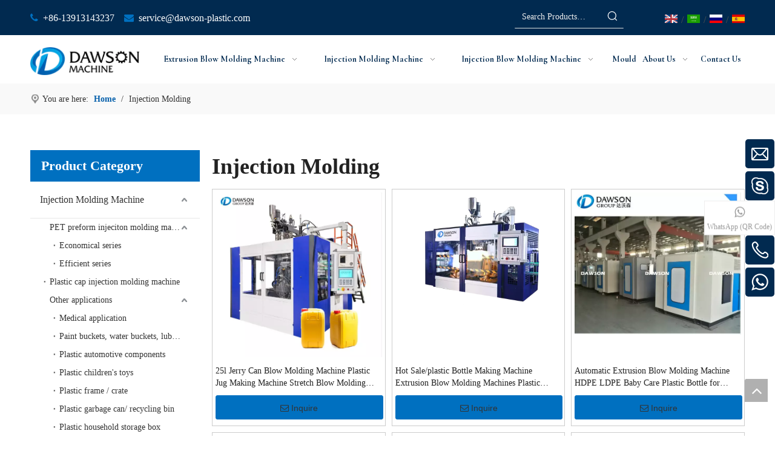

--- FILE ---
content_type: text/html;charset=utf-8
request_url: https://www.dawson-plastic.com/Injection-Molding.html
body_size: 46350
content:
<!DOCTYPE html> <html lang="en" prefix="og: http://ogp.me/ns#" style="height: auto;"> <head> <link rel="preconnect" href="https://iqrorwxhqjlqlo5p-static.micyjz.com"/> <link rel="preconnect" href="https://rororwxhqjlqlo5p-static.micyjz.com"/> <link rel="preconnect" href="https://jprorwxhqjlqlo5p-static.micyjz.com"/><script>document.write=function(e){documentWrite(document.currentScript,e)};function documentWrite(documenturrentScript,e){var i=document.createElement("span");i.innerHTML=e;var o=i.querySelectorAll("script");if(o.length)o.forEach(function(t){if(t.src&&t.src!=""){var script=document.createElement("script");script.src=t.src;document.body.appendChild(script)}});document.body.appendChild(i)}
window.onloadHack=function(func){if(!!!func||typeof func!=="function")return;if(document.readyState==="complete")func();else if(window.addEventListener)window.addEventListener("load",func,false);else if(window.attachEvent)window.attachEvent("onload",func,false)};</script> <title>Injection Molding - DAWSON PLASTIC</title> <meta name="keywords" content="Injection Molding , DAWSON PLASTIC, Home01,DAWSON PLASTIC,one step Injection molding machine,electric Injection molding machine,Injection molding machine manufacturer"/> <meta name="description" content="Injection Molding, DAWSON PLASTIC"/> <link data-type="dns-prefetch" data-domain="jprorwxhqjlqlo5p-static.micyjz.com" rel="dns-prefetch" href="//jprorwxhqjlqlo5p-static.micyjz.com"> <link data-type="dns-prefetch" data-domain="iqrorwxhqjlqlo5p-static.micyjz.com" rel="dns-prefetch" href="//iqrorwxhqjlqlo5p-static.micyjz.com"> <link data-type="dns-prefetch" data-domain="rororwxhqjlqlo5p-static.micyjz.com" rel="dns-prefetch" href="//rororwxhqjlqlo5p-static.micyjz.com"> <link rel="amphtml" href="https://www.dawson-plastic.com/amp/Injection-Molding.html"/> <link rel="canonical" href="https://www.dawson-plastic.com/Injection-Molding.html"/> <meta http-equiv="X-UA-Compatible" content="IE=edge"/> <meta name="renderer" content="webkit"/> <meta http-equiv="Content-Type" content="text/html; charset=utf-8"/> <meta name="viewport" content="width=device-width, initial-scale=1, user-scalable=no"/> <link rel="icon" href="//iqrorwxhqjlqlo5p-static.micyjz.com/cloud/ljBpiKqiljSRpjkqqljliq/bitbug_favicon.ico"> <link rel="preload" type="text/css" as="style" href="//iqrorwxhqjlqlo5p-static.micyjz.com/concat/aoijKBh8w7RciSoqpqlnnnnrljl/static/assets/widget/mobile_head/style10/style10.css,/static/assets/widget/mobile_head/css/headerStyles.css,/static/assets/widget/style/component/langBar/langBar.css,/static/assets/widget/style/component/follow/widget_setting_iconSize/iconSize24.css,/static/assets/style/bootstrap/cus.bootstrap.grid.system.css,/static/assets/style/fontAwesome/4.7.0/css/font-awesome.css,/static/assets/style/iconfont/iconfont.css,/static/assets/widget/script/plugins/gallery/colorbox/colorbox.css,/static/assets/style/bootstrap/cus.bootstrap.grid.system.split.css,/static/assets/widget/style/component/graphic/graphic.css,/static/assets/widget/script/plugins/picture/animate.css,/static/assets/widget/style/component/pictureNew/widget_setting_description/picture.description.css,/static/assets/widget/style/component/pictureNew/public/public.css,/static/assets/widget/style/component/onlineService/public/public.css" onload="this.onload=null;this.rel='stylesheet'"/> <link rel="preload" type="text/css" as="style" href="//rororwxhqjlqlo5p-static.micyjz.com/concat/eliiKBs04xRziSoqpqlnnnnrljl/static/assets/widget/style/component/onlineService/widget_setting_showStyle/float.css,/static/assets/widget/style/component/onlineService/widget_setting_showStyle/style6.css,/static/assets/widget/script/plugins/tooltipster/css/tooltipster.css,/static/assets/widget/style/component/follow/public/public.css,/static/assets/widget/style/component/onlineService/widget_setting_showStyle/style7.css" onload="this.onload=null;this.rel='stylesheet'"/> <link rel="stylesheet" type="text/css" href="//iqrorwxhqjlqlo5p-static.micyjz.com/concat/aoijKBh8w7RciSoqpqlnnnnrljl/static/assets/widget/mobile_head/style10/style10.css,/static/assets/widget/mobile_head/css/headerStyles.css,/static/assets/widget/style/component/langBar/langBar.css,/static/assets/widget/style/component/follow/widget_setting_iconSize/iconSize24.css,/static/assets/style/bootstrap/cus.bootstrap.grid.system.css,/static/assets/style/fontAwesome/4.7.0/css/font-awesome.css,/static/assets/style/iconfont/iconfont.css,/static/assets/widget/script/plugins/gallery/colorbox/colorbox.css,/static/assets/style/bootstrap/cus.bootstrap.grid.system.split.css,/static/assets/widget/style/component/graphic/graphic.css,/static/assets/widget/script/plugins/picture/animate.css,/static/assets/widget/style/component/pictureNew/widget_setting_description/picture.description.css,/static/assets/widget/style/component/pictureNew/public/public.css,/static/assets/widget/style/component/onlineService/public/public.css"/> <link rel="stylesheet" type="text/css" href="//rororwxhqjlqlo5p-static.micyjz.com/concat/eliiKBs04xRziSoqpqlnnnnrljl/static/assets/widget/style/component/onlineService/widget_setting_showStyle/float.css,/static/assets/widget/style/component/onlineService/widget_setting_showStyle/style6.css,/static/assets/widget/script/plugins/tooltipster/css/tooltipster.css,/static/assets/widget/style/component/follow/public/public.css,/static/assets/widget/style/component/onlineService/widget_setting_showStyle/style7.css"/> <link rel="preload" type="text/css" as="style" href="//rororwxhqjlqlo5p-static.micyjz.com/concat/ekirKBz6z4ReiSoqlpiqkjrijml/static/assets/widget/style/component/prodSearchNew/prodSearchNew.css,/static/assets/widget/style/component/prodsearch/prodsearch.css,/static/assets/widget/style/component/langBar/langBar.css,/static/assets/widget/script/plugins/smartmenu/css/navigation.css,/static/assets/widget/style/component/prodDesc/prodDesc.css,/static/assets/widget/style/component/position/position.css,/static/assets/widget/style/component/prodGroupCategory/prodGroupCategory.css,/static/assets/widget/style/component/articlecategory/slightsubmenu.css,/static/assets/widget/style/component/prodGroupCategory/proGroupCategoryFix.css,/static/assets/widget/style/component/touchgraphicslider/touchgraphicslider.css,/static/assets/widget/style/component/prodScrolling/prodScrolling.css,/static/assets/widget/script/plugins/owlcarousel/owl.carousel.css,/static/assets/widget/script/plugins/owlcarousel/owl.theme.css,/static/assets/widget/script/plugins/slick/slick-theme.css" onload="this.onload=null;this.rel='stylesheet'"/> <link rel="preload" type="text/css" as="style" href="//jprorwxhqjlqlo5p-static.micyjz.com/concat/wmiiKB1w9tRfiSoqlpiqkjrijml/static/assets/widget/style/component/prodlistAsync/public/public.css,/static/assets/style/ldFont/iconfont.css,/static/assets/widget/script/plugins/slick/slick.css,/static/assets/widget/style/component/shoppingcartStatus/shoppingcartStatus.css,/static/assets/widget/style/component/prodlistAsync/profixlist.css,/static/assets/widget/style/component/faqList/faqList.css,/static/assets/widget/style/component/quicknavigation/quicknavigation.css" onload="this.onload=null;this.rel='stylesheet'"/> <link rel="stylesheet" type="text/css" href="//rororwxhqjlqlo5p-static.micyjz.com/concat/ekirKBz6z4ReiSoqlpiqkjrijml/static/assets/widget/style/component/prodSearchNew/prodSearchNew.css,/static/assets/widget/style/component/prodsearch/prodsearch.css,/static/assets/widget/style/component/langBar/langBar.css,/static/assets/widget/script/plugins/smartmenu/css/navigation.css,/static/assets/widget/style/component/prodDesc/prodDesc.css,/static/assets/widget/style/component/position/position.css,/static/assets/widget/style/component/prodGroupCategory/prodGroupCategory.css,/static/assets/widget/style/component/articlecategory/slightsubmenu.css,/static/assets/widget/style/component/prodGroupCategory/proGroupCategoryFix.css,/static/assets/widget/style/component/touchgraphicslider/touchgraphicslider.css,/static/assets/widget/style/component/prodScrolling/prodScrolling.css,/static/assets/widget/script/plugins/owlcarousel/owl.carousel.css,/static/assets/widget/script/plugins/owlcarousel/owl.theme.css,/static/assets/widget/script/plugins/slick/slick-theme.css"/> <link rel="stylesheet" type="text/css" href="//jprorwxhqjlqlo5p-static.micyjz.com/concat/wmiiKB1w9tRfiSoqlpiqkjrijml/static/assets/widget/style/component/prodlistAsync/public/public.css,/static/assets/style/ldFont/iconfont.css,/static/assets/widget/script/plugins/slick/slick.css,/static/assets/widget/style/component/shoppingcartStatus/shoppingcartStatus.css,/static/assets/widget/style/component/prodlistAsync/profixlist.css,/static/assets/widget/style/component/faqList/faqList.css,/static/assets/widget/style/component/quicknavigation/quicknavigation.css"/> <style>@media(min-width:990px){[data-type="rows"][data-level="rows"]{display:flex}}</style> <style id="speed3DefaultStyle">@supports not(aspect-ratio:1/1){.prodlist-wrap li .prodlist-cell{position:relative;padding-top:100%;width:100%}.prodlist-lists-style-13 .prod_img_a_t13,.prodlist-lists-style-12 .prod_img_a_t12,.prodlist-lists-style-nophoto-11 .prod_img_a_t12{position:unset !important;min-height:unset !important}.prodlist-wrap li .prodlist-picbox img{position:absolute;width:100%;left:0;top:0}}.piclist360 .prodlist-pic4-3 li .prodlist-display{max-width:100%}@media(max-width:600px){.prodlist-fix-num li{width:50% !important}}</style> <template id="appdStylePlace"></template> <link href="//jprorwxhqjlqlo5p-static.micyjz.com/theme/lkjjKBiijqRliSiijqRljSqqolRljSkoRmjSjrrkipirrnlkij/style/style.css" type="text/css" rel="preload" as="style" onload="this.onload=null;this.rel='stylesheet'" data-theme="true"/> <link href="//jprorwxhqjlqlo5p-static.micyjz.com/theme/lkjjKBiijqRliSiijqRljSqqolRljSkoRmjSjrrkipirrnlkij/style/style.css" type="text/css" rel="stylesheet"/> <style guid='u_28d13e11bc8d472a8bd6277f4a1461c1' emptyRender='true' placeholder='true' type='text/css'></style> <link href="//rororwxhqjlqlo5p-static.micyjz.com/site-res/rmkqKBiijqRljSqqolRljSqpkpjmRliSkppmnnRljSjrroriipllljRkiSoqpqlnonrkrrSRil.css?1767854550524" rel="preload" as="style" onload="this.onload=null;this.rel='stylesheet'" data-extStyle="true" type="text/css" data-extAttr="20260108144243"/> <link href="//rororwxhqjlqlo5p-static.micyjz.com/site-res/rmkqKBiijqRljSqqolRljSqpkpjmRliSkppmnnRljSjrroriipllljRkiSoqpqlnonrkrrSRil.css?1767854550524" data-extAttr="20260108144243" type="text/css" rel="stylesheet"/> <template data-js-type='style_respond' data-type='inlineStyle'></template><template data-js-type='style_head' data-type='inlineStyle'><style guid='a2db263c-b824-4086-b0fd-6cd6153ae2b0' pm_pageStaticHack='' jumpName='head' pm_styles='head' type='text/css'>.sitewidget-langBar-20230523135255 .sitewidget-bd .front-icon-box.icon-style i{font-size:16px;color:#333 !important}.sitewidget-langBar-20230523135255 .sitewidget-bd .style21 #McfhkzFGoywj-lang-drop-arrow{color:#333 !important}.sitewidget-langBar-20230523135255 .sitewidget-bd .style21 .lang-menu .lang-item a{color:#333 !important}.sitewidget-langBar-20230523135255 .sitewidget-bd .icon-style-i{font-size:16px;color:#333 !important}.sitewidget-langBar-20230523135255 .sitewidget-bd .lang-bar.style18.lang-style .lang-dropdown .block-iconbaseline-down{color:#333 !important}.sitewidget-langBar-20230523135255 .sitewidget-bd .lang-bar.style18.lang-style .lang-dropdown .lang-selected{color:#333 !important}.sitewidget-langBar-20230523135255 .sitewidget-bd .lang-bar.style18.lang-style .lang-dropdown .lang-menu a{color:#333 !important}.sitewidget-langBar-20230523135255 .sitewidget-bd .lang-bar.style18.lang-style .lang-dropdown .lang-menu{border-color:#333 !important}.sitewidget-langBar-20230523135255 .sitewidget-bd .lang-bar.style21.lang-style .lang-dropdown .lang-menu .menu-close-btn i{background:#333 !important}.sitewidget-langBar-20230523135255 .sitewidget-bd .front-icon-box i{font-size:20px;color:#333 !important}.sitewidget-langBar-20230523135255 .sitewidget-bd .front-icon-box.icon-style i{font-size:20px;color:#333 !important}.sitewidget-langBar-20230523135255 .sitewidget-bd .front-icon-box i:hover{color:#333 !important}.sitewidget-langBar-20230523135255 .lang-bar .lang-dropdown-front-icon{background:unset !important}.sitewidget-prodCategory-20230602111024.category-default-simple .sitewidget-bd>ul>li>a{font-size:16px;line-height:60px;color:#333}.sitewidget-prodCategory-20230602111024.category-default-simple .sitewidget-bd>ul>li>span{top:18px}.sitewidget-prodCategory-20230602111024.category-default-gray .sitewidget-bd>ul>li>span{right:16px}.sitewidget-prodCategory-20230602111024.category-default-simple .sitewidget-bd>ul>li>a:hover{color:#0070c0}.sitewidget-prodCategory-20230602111024.category-default-simple i.list-mid-dot{top:27px;background:#333}.sitewidget-prodCategory-20230602111024.category-default-simple .sitewidget-bd>ul>li>a:hover+i.list-mid-dot{background:#0070c0}.sitewidget-prodCategory-20230602111024.category-default-simple .sitewidget-bd li.on>a{color:#0070c0 !important}.sitewidget-prodCategory-20230602111024.category-default-simple .sitewidget-bd>ul>li.on>a+i.list-mid-dot{background:#0070c0}.sitewidget-prodScrolling-20230602111031 .owl-theme .owl-controls .owl-page span{background-color:#248fc8 !important}.sitewidget-prodScrolling-20230602111031 .pagetyle1 .owl-theme .owl-controls .owl-page span{background-color:transparent !important}.sitewidget-prodScrolling-20230602111031 .sitewidget-bd .slick-dots li.slick-active button:before{background-color:#248fc8 !important}.sitewidget-prodScrolling-20230602111031 .sitewidget-bd .slider-responsive-wrap.pagetyle0 .slick-dots li.slick-active button:before{background-color:transparent !important}.sitewidget-prodScrolling-20230602111031 .sitewidget-bd .pagetyle0.buttonstyle0 .slick-dots li.slick-active button:before{color:#248fc8 !important;background-color:transparent !important}.sitewidget-prodScrolling-20230602111031 .sitewidget-bd .pagetyle1 .slick-dots li.slick-active button:before{background-color:transparent !important}.sitewidget-prodListAsync-20240408174206 .prodlist-wrap .prodlist-parameter-wrap .prodlist-pro-name{height:auto !important;overflow:hidden;text-overflow:ellipsis;display:box;display:-webkit-box;-webkit-line-clamp:2;-webkit-box-orient:vertical}.sitewidget-prodListAsync-20240408174206 .prodlist-lists-style-9 .prodlist-box-hover .style_line_9{background:#009048 !important}.sitewidget-prodListAsync-20240408174206 .prodlist-lists-style-9 .prodlist-box-hover:hover .prodlist-pro-name{color:#009048 !important}.sitewidget-prodListAsync-20240408174206 .prodlist-lists-style-9>.fix>li:hover{border-color:#009048 !important}.sitewidget-prodListAsync-20240408174206 .prodlist-parameter-wrap .prodlist-parameter-inner{padding:10px 0 5px 0}.sitewidget-prodListAsync-20240408174206 .prodlist-wrap .prodlist-pro-name{height:40px !important;line-height:20px !important}.sitewidget-prodListAsync-20240408174206 .prodlist-box-hover{height:100%;box-sizing:border-box}.sitewidget-prodListAsync-20240408174206 .prodlist-parameter-wrap{position:static}.sitewidget-prodListAsync-20240408174206 .prodlist-parameter-btns-container,.sitewidget-prodListAsync-20240408174206 .prodlist-parameter-wrap .prodlist-btn-wrap .btn-wrap-double,.sitewidget-prodListAsync-20240408174206 .prodlist-parameter-wrap .prodlist-btn-fresh-wrap .btn-wrap-fresh-double,.sitewidget-prodListAsync-20240408174206 .prodlist-parameter-wrap .prodlist-btn-wrap .btn-wrap-single,.sitewidget-prodListAsync-20240408174206 .prodlist-parameter-wrap .prodlist-btn-fresh-wrap .btn-wrap-fresh-single{position:absolute;width:calc(100% - 8px);bottom:10px}@media screen and (min-width:1200px){.sitewidget-prodListAsync-20240408174206 .prodlist-parameter-wrap .prodlist-btn-fresh-wrap,.sitewidget-prodListAsync-20240408174206 .prodlist-parameter-wrap .prodlist-btn-wrap{margin-top:0}}.sitewidget-prodListAsync-20240408174206 .keyword_box .keyword_list a{color:#8a8a8a !important;border-color:#8a8a8a !important}.sitewidget-prodListAsync-20240408174206 .keyword_box .keyword_list a:hover{color:#8a8a8a !important;border-color:#8a8a8a !important}</style></template><template data-js-type='style_respond' data-type='inlineStyle'></template><template data-js-type='style_head' data-type='inlineStyle'></template><script data-ignoreMinify="true">
	function loadInlineStyle(){
		var allInlineStyle = document.querySelectorAll("template[data-type='inlineStyle']");
		var length = document.querySelectorAll("template[data-type='inlineStyle']").length;
		for(var i = 0;i < length;i++){
			var style = allInlineStyle[i].innerHTML;
			allInlineStyle[i].outerHTML = style;
		}
	}
loadInlineStyle();
</script> <link rel='preload' as='style' onload='this.onload=null;this.rel="stylesheet"' href='https://fonts.googleapis.com/css?family=Cormorant+Garamond:700&display=swap' data-type='1' type='text/css' media='all'/> <script type="text/javascript" data-src="//iqrorwxhqjlqlo5p-static.micyjz.com/static/t-mjBpBKjKzqsiyj7r/assets/script/jquery-1.11.0.concat.js"></script> <script type="text/javascript" data-src="//ld-analytics.micyjz.com/lrioKBqqolRlrSSRRQRiiSnnmkjr/ltm-web.js?v=1767854563000"></script><script type="text/x-delay-ids" data-type="delayIds" data-device="pc" data-xtype="0" data-delayIds='[259569864,242307584,259569644,259570574,259569874,259569814,262587734,350689174,262587764,262587794,262587744,262587774,262587804,262587754,242415414,242414964,242458234,242428344,242415164,242400034,242459554,242428384,512155154,242459494,241861244,242415144,242459564,485827094,242415124,242415444,242415194,242445594,242415064,241861504,247451794,242399964,485819014,242421184,242415174,242400004,241860884,242428364]'></script> <script>(function(w,d,s,l,i){w[l]=w[l]||[];w[l].push({"gtm.start":(new Date).getTime(),event:"gtm.js"});var f=d.getElementsByTagName(s)[0],j=d.createElement(s),dl=l!="dataLayer"?"\x26l\x3d"+l:"";j.async=true;j.src="https://www.googletagmanager.com/gtm.js?id\x3d"+i+dl;f.parentNode.insertBefore(j,f)})(window,document,"script","dataLayer","GTM-MTPLW9ZK");</script> <script async src="https://www.googletagmanager.com/gtag/js?id=G-HTQDSQNQ15"></script> <script>window.dataLayer=window.dataLayer||[];function gtag(){dataLayer.push(arguments)}gtag("js",new Date);gtag("config","G-HTQDSQNQ15");gtag("config","AW-16708518349");</script> <meta name="google-site-verification" content="SP3VoC_du4CGtEMOL81e-sNe5KVJRP6FnV0j53m1hRY"/> <meta name="msvalidate.01" content="FBA331166404AC79F02F8CAC205DF379"/> <meta name="yandex-verification" content="ed9b8cae3211773d"/> <template data-type='js_template'><script type="text/javascript">(function(c,l,a,r,i,t,y){c[a]=c[a]||function(){(c[a].q=c[a].q||[]).push(arguments)};t=l.createElement(r);t.async=1;t.src="https://www.clarity.ms/tag/"+i;y=l.getElementsByTagName(r)[0];y.parentNode.insertBefore(t,y)})(window,document,"clarity","script","mbq8h3g7ty");</script></template><script guid='67c9efce-fe50-46e5-8b8d-ba267d54018e' pm_pageStaticHack='true' jumpName='head' pm_scripts='head' type='text/javascript'>try{(function(window,undefined){var phoenixSite=window.phoenixSite||(window.phoenixSite={});phoenixSite.lanEdition="EN_US";var page=phoenixSite.page||(phoenixSite.page={});page.cdnUrl="//rororwxhqjlqlo5p-static.micyjz.com";page.siteUrl="https://www.dawson-plastic.com";page.lanEdition=phoenixSite.lanEdition;page._menu_prefix="";page._menu_trans_flag="";page._captcha_domain_prefix="captcha.c";page._pId="wEpfCIRyszWO";phoenixSite._sViewMode="true";phoenixSite._templateSupport="false";phoenixSite._singlePublish=
"false"})(this)}catch(e){try{console&&console.log&&console.log(e)}catch(e){}};</script> <script id='u_b026b8438f3c499688a099b1f7f2cd64' guid='u_b026b8438f3c499688a099b1f7f2cd64' pm_script='init_top' type='text/javascript'>try{(function(window,undefined){var datalazyloadDefaultOptions=window.datalazyloadDefaultOptions||(window.datalazyloadDefaultOptions={});datalazyloadDefaultOptions["version"]="3.0.0";datalazyloadDefaultOptions["isMobileViewer"]="false";datalazyloadDefaultOptions["hasCLSOptimizeAuth"]="false";datalazyloadDefaultOptions["_version"]="3.0.0";datalazyloadDefaultOptions["isPcOptViewer"]="false"})(this);(function(window,undefined){window.__ph_optSet__='{"loadImgType":"0","isOpenFlagUA":true,"v30NewMode":"1","docReqType":"0","docDecrease":"1","docCallback":"1","idsVer":"1"}'})(this)}catch(e){try{console&&
console.log&&console.log(e)}catch(e){}};</script> <script id='u_8716216ae79c4f3ea630e1c2520effdc' guid='u_8716216ae79c4f3ea630e1c2520effdc' type='text/javascript'>try{var thisUrl=location.host;var referUrl=document.referrer;if(referUrl.indexOf(thisUrl)==-1)localStorage.setItem("landedPage",document.URL)}catch(e){try{console&&console.log&&console.log(e)}catch(e){}};</script> </head> <body class=" frontend-body-canvas "> <template data-js-type='globalBody' data-type='code_template'> <noscript><iframe src="https://www.googletagmanager.com/ns.html?id=GTM-MTPLW9ZK" height="0" width="0" style="display:none;visibility:hidden"></iframe></noscript> <script>(function(){var j=document.createElement("script");var s=document.getElementsByTagName("script")[0];j.async=true;j.charset="UTF-8";j.src="https://qingk.leadsmee.com/OfAyUoeKjKzb/js/widget-2.2.js";s.parentNode.insertBefore(j,s)})();</script> </template> <div id='backstage-headArea' headFlag='1' class='hideForMobile'><div class="outerContainer" data-mobileBg="true" id="outerContainer_1684821143268" data-type="outerContainer" data-level="rows"><div class="container" data-type="container" data-level="rows" cnttype="backstage-container-mark" data-module-radio="4" data-module-width="1920" data-module-set="true"><style id="outerContainer_1684821143268_moduleStyle">@media(min-width:1200px){#outerContainer_1684821143268 div[data-type="container"]{max-width:1920px;padding-left:40px;padding-right:40px;box-sizing:border-box}}</style><div class="row" data-type="rows" data-level="rows" data-attr-xs="null" data-attr-sm="null"><div class="col-md-8" id="column_1684821133848" data-type="columns" data-level="columns"><div id="location_1684821133851" data-type="locations" data-level="rows"><div class="backstage-stwidgets-settingwrap " id="component_CYfrFoabenqt" data-scope="0" data-settingId="CYfrFoabenqt" data-relationCommonId="wEpfCIRyszWO" data-classAttr="sitewidget-text-20230523135112"> <div class="sitewidget-text sitewidget-text-20230523135112 sitewidget-olul-liststyle"> <div class=" sitewidget-bd "> <span style="color:#0070c0;"><i class="fa"></i></span>&nbsp; +86-13913143237&nbsp; &nbsp;<span style="color:#0070c0;">&nbsp;<i class="fa"></i></span>&nbsp;&nbsp;<a href="mailto:service@dawson-plastic.com" rel="nofollow">service@dawson-plastic.com</a> </div> </div> <script type="text/x-delay-script" data-id="CYfrFoabenqt" data-jsLazyloadType="1" data-alias="text" data-jsLazyload='true' data-type="component" data-jsDepand='["//jprorwxhqjlqlo5p-static.micyjz.com/static/t-wrBpBKiKyixomp7r/assets/widget/script/compsettings/comp.text.settings.js"]' data-jsThreshold='5' data-cssDepand='' data-cssThreshold='5'>(function(window,$,undefined){})(window,$);</script><template data-type='js_template' data-settingId='CYfrFoabenqt'><script id='u_b244562875194ec58f3322b275b2b24d' guid='u_b244562875194ec58f3322b275b2b24d' type='text/javascript'>try{$(function(){$(".sitewidget-text-20230523135112 .sitewidget-bd a").each(function(){if($(this).attr("href"))if($(this).attr("href").indexOf("#")!=-1){console.log("anchor-link",$(this));$(this).attr("anchor-link","true")}})})}catch(e){try{console&&console.log&&console.log(e)}catch(e){}};</script></template> </div> </div></div><div class="col-md-2" id="column_1684821233461" data-type="columns" data-level="columns"><div id="location_1684821233462" data-type="locations" data-level="rows"><div class="backstage-stwidgets-settingwrap " scope="0" settingId="MIKraJuQenbO" id="component_MIKraJuQenbO" relationCommonId="wEpfCIRyszWO" classAttr="sitewidget-prodSearchNew-20230523135240"> <div class="sitewidget-searchNew sitewidget-prodsearch sitewidget-prodSearchNew-20230523135240 prodWrap prodsearch_fullsite"> <style type="text/css">.sitewidget-prodsearch .prodsearch-styles-wrap form{background-color:#fff;border:1px solid #fff;overflow:hidden}.sitewidget-prodsearch .prodsearch-input{width:100%;margin-right:-34px}.sitewidget-prodsearch .prodsearch-input input{width:85%;height:33px;border-width:0;line-height:33px;background-color:#fff;outline:0;padding:0;box-shadow:0 0 0 #fff;margin:0;text-indent:12px}.sitewidget-prodsearch .prodsearch-button,.sitewidget-prodsearch .prodsearch-button button{width:34px;height:33px;overflow:hidden}.sitewidget-prodsearch .prodsearch-button button{border:0;display:block;text-indent:-99px;cursor:pointer;background:url([data-uri]) center center no-repeat}.sitewidget-prodsearch .prodsearch-style-thumbs{position:relative;cursor:pointer}.sitewidget-prodsearch .prodsearch-style-thumbs span{cursor:pointer}.sitewidget-prodsearch .prodsearch-style-thumbs .prodsearch-styles-thumbsbtn{display:inline-block;width:32px;height:32px;background-position:center center;background-repeat:no-repeat}.sitewidget-prodsearch .prodsearch-style-thumbs .btn0{background-image:url([data-uri])}.sitewidget-prodsearch .prodsearch-style-thumbs .btn1{background-image:url([data-uri])}.sitewidget-prodsearch .prodsearch-style-thumbs .btn2{background-image:url([data-uri])}.sitewidget-prodsearch .prodsearch-style-thumbs .btn3{background-image:url([data-uri])}.sitewidget-prodsearch .prodsearch-style-thumbs .btn4{background-image:url([data-uri])}.sitewidget-prodsearch .prodsearch-style-thumbs .prodsearch-expand{cursor:pointer;z-index:10;position:absolute;bottom:-40px;height:40px;width:300px;background-color:#000;filter:alpha(opacity=80);background-color:rgba(0,0,0,0.8)}.sitewidget-prodsearch .prodsearch-style-thumbs .prodsearch-button,.sitewidget-prodsearch .prodsearch-style-thumbs .prodsearch-button button{height:40px}.sitewidget-prodsearch .prodsearch-expand input{height:40px;background:0;color:#e8e8e8}.sitewidget-prodsearch .prodsearch-btn-wrap{width:32px;height:32px;position:absolute;top:50%;margin-top:-16px}.sitewidget-prodsearch .searchl{left:0}.sitewidget-prodsearch .searchc{left:50%;margin-left:-16px}.sitewidget-prodsearch .searchr{right:0}.sitewidget-prodsearch .prodsearch-style-thumbs .searchBtnLeft{left:0}.sitewidget-prodsearch .prodsearch-style-thumbs .searchBtnCenter{left:50%;margin-left:-150px}.sitewidget-prodsearch .prodsearch-style-thumbs .searchBtnRight{right:0}.prodsearch-styles-wrap blockquote{margin-top:10px}.prodsearch-styles-wrap blockquote q{cursor:pointer}.prodsearch-styles-wrap blockquote q+q{margin-left:8px}.sitewidget-prodsearch .prodsearch-style-square-right form{border:1px solid #d1d1d1;border-radius:1px}.sitewidget-prodsearch .prodsearch-style-square-left form{border:1px solid #d1d1d1;border-radius:1px}.sitewidget-prodsearch .prodsearch-style-round-right form{border:1px solid #d1d1d1;border-radius:16px}.sitewidget-prodsearch .prodsearch-style-round-left form{border:1px solid #d1d1d1;border-radius:16px}.sitewidget-prodsearch .prodsearch-style-square-btn form{border:1px solid #d1d1d1;border-radius:1px}.sitewidget-prodsearch .prodsearch-style-square-btn .prodsearch-button button{background:url([data-uri]) center center no-repeat #2aa7ea}.sitewidget-prodsearch .prodsearch-style-round-btn form{border:1px solid #d1d1d1;border-radius:16px}.sitewidget-prodsearch .prodsearch-style-round-btn .prodsearch-button button{background:url([data-uri]) center center no-repeat #2aa7ea}.sitewidget-prodsearch .prodsearch-style-split-btn form{overflow:visible;border:1px solid #d1d1d1;border-radius:1px}.sitewidget-prodsearch .prodsearch-style-split-btn form>div{position:relative}.sitewidget-prodsearch .prodsearch-style-split-btn .prodsearch-button button{background:url([data-uri]) center center no-repeat #2aa7ea}.sitewidget-prodsearch .prodsearch-style-split-btn .prodsearch-split{position:absolute;width:7px;height:35px;background:#fff;top:-1px;right:34px;border-left:1px solid #d1d1d1}.sitewidget-prodsearch .prodsearch-style-underline form{border:0 none;background:0;border-bottom:1px solid #d1d1d1}.sitewidget-prodsearch .prodsearch-style-underline .prodsearch-input input{background:0}.articleWrap .sitewidget-bd{position:relative}.articleWrap .articleDiv{padding:10px 15px;position:absolute;top:60px;z-index:20000;background:#fff;border:1px solid #dfdfdf;display:none;left:0;-webkit-box-shadow:#ccc 0px 0px 4px;-moz-box-shadow:#ccc 0px 0px 4px;box-shadow:#ccc 0px 0px 4px;border-radius:4px}.articleWrap .articleDiv i{background:url(../../../images/article/sanjiao.png) no-repeat;width:19px;height:11px;position:absolute;top:-10px;left:25px}.articleWrap .articleDiv .articleUl{background:#fff;line-height:30px;text-align:left}.articleWrap .articleDiv .articleUl li{display:block;width:110px;cursor:pointer;color:#417dc9}.articleWrap .articleDiv .articleUl li:hover{color:#ff6c00;text-decoration:none;outline:0}.prodWrap .sitewidget-bd{position:relative}.prodWrap .prodDiv{padding:10px 15px;position:absolute;top:45px;z-index:20000;background:#fff;border:1px solid #dfdfdf;display:none;left:0;-webkit-box-shadow:#ccc 0px 0px 4px;-moz-box-shadow:#ccc 0px 0px 4px;box-shadow:#ccc 0px 0px 4px;border-radius:4px}.prodWrap .prodDiv i{background:url(../../../images/article/sanjiao.png) no-repeat;width:19px;height:11px;position:absolute;top:-10px;left:25px}.prodWrap .prodDiv .prodUl{background:#fff;line-height:30px;text-align:left}.prodWrap .prodDiv .prodUl li{display:block;min-width:110px;cursor:pointer}.prodUlLi{color:#417dc9}.prodUlLi:hover{color:#ff6c00}.prodWrap .prodDiv .prodUl li:hover{text-decoration:none;outline:0}.prodWrap .sitewidget-bd{position:relative}.prodWrap .prodDivrecomend{padding:10px 15px;position:absolute;top:46px;z-index:20000;background:#fff;border:1px solid #dfdfdf;display:none;left:0;-webkit-box-shadow:#ccc 0px 0px 4px;-moz-box-shadow:#ccc 0px 0px 4px;box-shadow:#ccc 0px 0px 4px;border-radius:4px;width:460px;height:345px}.prodWrap .prodDivrecomend .prodUl{background:#fff;line-height:30px;text-align:left}.prodWrap .prodDivrecomend .prodUl li{display:block;width:400px;cursor:pointer;color:#417dc9;margin-bottom:5px}.prodWrap .prodDivrecomend .prodUl li:hover{color:#ff6c00;text-decoration:none;outline:0}.prodWrap .prodDivrecomend .prodUl li a{display:flex;align-items:center;flex:1;text-decoration:none}.prodWrap .prodDivrecomend .prodUl li a img{width:30px;margin-right:10px}.prodWrap .prodDivrecomend .prodUl li a span{overflow:hidden;text-overflow:ellipsis;white-space:nowrap}.security-query-dialog{position:fixed;width:750px;height:500px;left:50%;top:50%;transform:translate(-50%,-50%);background:#fff;display:flex;align-items:center;justify-content:center;flex-direction:column;z-index:99;border-radius:2px}.security-query-dialog-close{padding:10px 70px;background:#0a8ef5;color:#fff;text-align:center;border-radius:5px;margin-top:50px;cursor:pointer}.security_not,.security_firstQuery,.security_multipleQuery{display:none}.security-query-cover{width:100%;height:100%;background:rgba(0,0,0,0.5);position:fixed;z-index:0;left:0;top:0;display:none}.prodsearch_fullsite.prodWrap .prodDiv{display:none !important}.prodsearch_fullsite .prodsearch-styles-wrap q{font-size:14px;font-weight:400;color:#4088ed}.sitewidget-prodsearch.prodsearch_fullsite .prodsearch-input input{padding-left:10px}.sitewidget-prodsearch.prodsearch_fullsite .prodsearch-button{transform:translateX(-14px)}.prodsearch_fullsite .prodsearch-styles-wrap blockquote{margin-top:16px}.sitewidget-prodsearch.prodsearch_fullsite .prodsearch-input input,.sitewidget-prodsearch.prodsearch_fullsite .prodsearch-button,.sitewidget-prodsearch.prodsearch_fullsite .prodsearch-button button{height:48px}.prodsearch_fullsite .search-box-wrap input[type="text"],.prodsearch_fullsite .search-box-wrap button{box-sizing:border-box;border:0;display:block;background:0;padding:0;margin:0}.prodsearch_fullsite .prodsearch-styles-wrap .fix{position:relative}.prodsearch_fullsite .outline-search-box .search-box .search-fix-wrap button{position:absolute;top:0;left:100%}.prodsearch_fullsite .outline-search-box .search-box .search-fix-wrap button svg{width:45px;height:45px;fill:#ccc}@media(max-width:600px){.security-query-dialog{width:90vw}}</style> <style type="text/css">.prodDiv.margin20{margin-top:20px}.sitewidget-prodSearchNew-20230523135240 .prodsearch-styles-wrap q{font-size:14px !important}.sitewidget-prodSearchNew-20230523135240 .prodsearch-styles-wrap q{color:#333 !important}.sitewidget-prodSearchNew-20230523135240 .underline-search-box .search-box form{border:0;border-bottom:1px solid #ddd;background-color:transparent}.sitewidget-prodSearchNew-20230523135240 .underline-search-box .search-box .search-fix-wrap{margin-right:36px}.sitewidget-prodSearchNew-20230523135240 .underline-search-box .search-box .search-fix-wrap input[type="text"]{height:36px;line-height:36px;font-size:14px;color:#333}.sitewidget-prodSearchNew-20230523135240 .underline-search-box .search-box .search-fix-wrap input[type="text"]::-webkit-input-placeholder{color:#eee}.sitewidget-prodSearchNew-20230523135240 .underline-search-box .search-box .search-fix-wrap button{position:absolute;top:0;left:100%;width:36px;height:36px}.sitewidget-prodSearchNew-20230523135240 .underline-search-box .search-box .search-fix-wrap button .icon{width:20px;height:20px;fill:#fff}.sitewidget-prodSearchNew-20230523135240 .focus .underline-search-box .search-box form{-webkit-transition-duration:.2s;-moz-transition-duration:.2s;-o-transition-duration:.2s;transition-duration:.2s;-webkit-transition-property:border-bottom-color,background-color;-moz-transition-property:border-bottom-color,background-color;-o-transition-property:border-bottom-color,background-color;transition-property:border-bottom-color,background-color;border-bottom-color:transparent;background-color:transparent}.sitewidget-prodSearchNew-20230523135240 .focus .underline-search-box .search-box .search-fix-wrap input[type="text"]{-webkit-transition-duration:.2s;-moz-transition-duration:.2s;-o-transition-duration:.2s;transition-duration:.2s;-webkit-transition-property:color;-moz-transition-property:color;-o-transition-property:color;transition-property:color;color:#fff}.sitewidget-prodSearchNew-20230523135240 .focus .underline-search-box .search-box .search-fix-wrap button .icon{-webkit-transition-duration:.2s;-moz-transition-duration:.2s;-o-transition-duration:.2s;transition-duration:.2s;-webkit-transition-property:fill;-moz-transition-property:fill;-o-transition-property:fill;transition-property:fill;fill:#4a4a4a}@media(min-width:900px){.sitewidget-prodSearchNew-20230523135240 .positionLeft .search-keywords{line-height:36px}.sitewidget-prodSearchNew-20230523135240 .positionRight .search-keywords{line-height:36px}}.sitewidget-prodSearchNew-20230523135240 .positionDrop .search-keywords{border:1px solid #fff;border-top:0}.sitewidget-prodSearchNew-20230523135240 .positionDrop q{margin-left:10px}</style> <div class="sitewidget-bd"> <div class="search-box-wrap underline-search-box"> <div class="prodsearch-styles-wrap search-box prodsearch-style-default prodsearch-style-square-right 888"> <form action="/phoenix/admin/siteSearch/search" onsubmit="return checkSubmit(this)" method="get" novalidate> <div class="search-fix-wrap fix"> <div class="search-fix-wrap fll prodsearch-input"> <input type="text" name="searchValue" value="" placeholder="Search Products…" autocomplete="off"/> <input type="hidden" name="searchSiteStyle" value=""/> <input type="hidden" name="searchComponentSettingId" value="MIKraJuQenbO"/> </div> <div class="prodsearch-split"></div> <button class="search-btn" type="submit"> <svg t="1639118612371" class="icon" viewBox="0 0 1024 1024" version="1.1" xmlns="http://www.w3.org/2000/svg" p-id="3128" xmlns:xlink="http://www.w3.org/1999/xlink" width="200" height="200"><defs><style type="text/css"></style></defs><path d="M862.609 816.955L726.44 680.785l-0.059-0.056a358.907 358.907 0 0 0 56.43-91.927c18.824-44.507 28.369-91.767 28.369-140.467 0-48.701-9.545-95.96-28.369-140.467-18.176-42.973-44.19-81.56-77.319-114.689-33.13-33.129-71.717-59.144-114.69-77.32-44.507-18.825-91.767-28.37-140.467-28.37-48.701 0-95.96 9.545-140.467 28.37-42.973 18.176-81.56 44.19-114.689 77.32-33.13 33.129-59.144 71.717-77.32 114.689-18.825 44.507-28.37 91.767-28.37 140.467 0 48.7 9.545 95.96 28.37 140.467 18.176 42.974 44.19 81.561 77.32 114.69 33.129 33.129 71.717 59.144 114.689 77.319 44.507 18.824 91.767 28.369 140.467 28.369 48.7 0 95.96-9.545 140.467-28.369 32.78-13.864 62.997-32.303 90.197-54.968 0.063 0.064 0.122 0.132 0.186 0.195l136.169 136.17c6.25 6.25 14.438 9.373 22.628 9.373 8.188 0 16.38-3.125 22.627-9.372 12.496-12.496 12.496-32.758 0-45.254z m-412.274-69.466c-79.907 0-155.031-31.118-211.534-87.62-56.503-56.503-87.62-131.627-87.62-211.534s31.117-155.031 87.62-211.534c56.502-56.503 131.626-87.62 211.534-87.62s155.031 31.117 211.534 87.62c56.502 56.502 87.62 131.626 87.62 211.534s-31.118 155.031-87.62 211.534c-56.503 56.502-131.627 87.62-211.534 87.62z" fill="" p-id="3129"></path></svg> </button> </div> </form> </div> <script id="prodSearch" type="application/ld+json">
							{
								"@context": "http://schema.org",
								"@type": "WebSite",
								"name" : "DAWSON PLASTIC",
								"url": "https://www.dawson-plastic.com:80",
								"potentialAction": {
									"@type": "SearchAction",
									"target": "http://www.dawson-plastic.com/phoenix/admin/prod/search?searchValue={search_term_string}",
									"query-input": "required name=search_term_string"
								}
							}
						</script> <div class="prodDiv"> <i class="triangle"></i> </div> <div class="prodDivrecomend 1"> <ul class="prodUl"> </ul> </div> </div> </div> </div> <template data-type='js_template' data-settingId='MIKraJuQenbO'><script id='u_ef09335a75a14f84bec569e667ab0754' guid='u_ef09335a75a14f84bec569e667ab0754' type='text/javascript'>try{function escapeHTML(html){return html.replace(/&/g,"\x26amp;").replace(/</g,"\x26lt;").replace(/>/g,"\x26gt;").replace(/"/g,"\x26quot;")}function checkSubmit(form){var $inputVal=$(form).find('input[name\x3d"searchValue"]').val();if($inputVal){$(form).find('input[name\x3d"searchValue"]').val(escapeHTML($inputVal));return true}else{alert("Please enterKeywords");return false}}}catch(e){try{console&&console.log&&console.log(e)}catch(e){}};</script></template> </div> <script type="text/x-delay-script" data-id="MIKraJuQenbO" data-jsLazyloadType="1" data-alias="prodSearchNew" data-jsLazyload='true' data-type="component" data-jsDepand='' data-jsThreshold='5' data-cssDepand='' data-cssThreshold='5'>(function(window,$,undefined){try{$(".sitewidget-prodSearchNew-20230523135240 .sitewidget-bd").focusin(function(){$(this).addClass("focus");var $templateDiv=$(".sitewidget-prodSearchNew-20230523135240"),$prodDiv=$(".sitewidget-prodSearchNew-20230523135240 .prodDiv"),$body=$("body");var prodDivHeight=$prodDiv.height(),bodyHeight=$body.height(),templateDivHeight=$templateDiv.height(),templateDivTop=$templateDiv.offset().top,allheight=prodDivHeight+40+templateDivHeight+templateDivTop;if(bodyHeight<allheight&&
bodyHeight>prodDivHeight+40+templateDivHeight){$templateDiv.find(".prodDiv").css({top:"unset",bottom:20+templateDivHeight+"px"});$prodDiv.find("i").css({top:"unset",bottom:"-10px",transform:"rotate(180deg)"})}else{$templateDiv.find(".prodDiv").attr("style","display:none");$prodDiv.find("i").attr("style","")}if($templateDiv.find(".prodDivpositionLeft").length>0){$form=$(".sitewidget-prodSearchNew-20230523135240 .search-box form");var prodDivWidth=$prodDiv.width(),formWidth=$form.width();$templateDiv.find(".prodDiv").css({right:formWidth-
prodDivWidth-32+"px"})}});$(".sitewidget-prodSearchNew-20230523135240 .sitewidget-bd").focusout(function(){$(this).removeClass("focus")})}catch(e){try{console&&console.log&&console.log(e)}catch(e){}}try{$(function(){var serch_str=getUrlParam("searchValue");if(!serch_str){var reg=new RegExp("^/search/([^/]+).html");var r=window.location.pathname.match(reg);if(!!r)serch_str=r[1]}if(serch_str){serch_str=decodeURIComponent(serch_str);serch_str=escapeHTML(decodeURIComponent(serch_str));$(".sitewidget-prodsearch.prodsearch_fullsite .prodsearch-input input[name\x3d'searchValue']").val(serch_str)}function escapeHTML(html){return html.replace(/&/g,
"\x26amp;").replace(/</g,"\x26lt;").replace(/>/g,"\x26gt;").replace(/"/g,"\x26quot;")}function getUrlParam(name){var reg=new RegExp("(^|\x26)"+name+"\x3d([^\x26]*)(\x26|$)","i");var r=window.location.search.substr(1).match(reg);if(r!=null)return decodeURIComponent(r[2].replaceAll("+","%20"));else return null}var url=window.location.href;try{function escapeHTML(html){return html.replace(/&/g,"\x26amp;").replace(/</g,"\x26lt;").replace(/>/g,"\x26gt;").replace(/"/g,"\x26quot;").replace(/'/g,"\x26#039;")}
var urlAll=window.location.search.substring(1);var urls=urlAll.split("\x26");if(urls&&urls.length==2){var searchValues=urls[0].split("\x3d");var searchValueKey=searchValues[0];var searchValue=searchValues[1];var searchProds=urls[1].split("\x3d");var searchProdStyleKey=searchProds[0];var searchProdStyle=searchProds[1];searchValue=searchValue.replace(/\+/g," ");searchValue=decodeURIComponent(searchValue);searchProdStyle=searchProdStyle.replace(/\+/g," ");searchProdStyle=decodeURIComponent(searchProdStyle);
if(searchValueKey=="searchValue"&&searchProdStyleKey=="searchProdStyle"){$(".sitewidget-prodSearchNew-20230523135240 .search-fix-wrap input[name\x3dsearchValue]").val(escapeHTML(searchValue));$(".sitewidget-prodSearchNew-20230523135240 .search-fix-wrap input[name\x3dsearchSiteStyle]").val(searchProdStyle)}}}catch(e){}var target="http://"+window.location.host+"/phoenix/admin/siteSearch/search?searchValue\x3d{search_term_string}";var target="http://"+window.location.host+"/phoenix/admin/siteSearch/search?searchValue\x3d{search_term_string}";
$(".sitewidget-prodSearchNew-20230523135240 .prodsearch-styles-thumbsbtn").bind("click",function(){$(".sitewidget-prodSearchNew-20230523135240 .prodsearch-style-thumbs\x3e.hide").fadeToggle("hide")});$(".sitewidget-prodSearchNew-20230523135240 .prodDiv .prodUl li").show();function setInputPadding(){var indent=$(".sitewidget-prodSearchNew-20230523135240 .search-fix-wrap .inner-container").innerWidth();if("underline-search-box"=="slideLeft-search-box")if($(".sitewidget-prodSearchNew-20230523135240 .search-fix-wrap input[name\x3dsearchValue]").hasClass("isselect"))indent=
indent-15;else if(!$("#component_MIKraJuQenbO .prodWrap .search-fix-wrap input[name\x3dsearchProdStyle]").hasClass("oneSelect"))indent=indent-45;else indent=indent-15}$(".sitewidget-prodSearchNew-20230523135240 .sitewidget-bd").focusin(function(){$(this).addClass("focus");var $templateDiv=$(".sitewidget-prodSearchNew-20230523135240"),$prodDiv=$(".sitewidget-prodSearchNew-20230523135240 .prodDiv"),$body=$("body");var prodDivHeight=$prodDiv.height(),bodyHeight=$body.height(),templateDivHeight=$templateDiv.height(),
templateDivTop=$templateDiv.offset().top,allheight=prodDivHeight+40+templateDivHeight+templateDivTop;if(bodyHeight<allheight&&bodyHeight>prodDivHeight+40+templateDivHeight){$templateDiv.find(".prodDiv").css({top:"unset",bottom:20+templateDivHeight+"px"});$prodDiv.find("i").css({top:"unset",bottom:"-10px",transform:"rotate(180deg)"})}else{$templateDiv.find(".prodDiv").attr("style","display:none");$prodDiv.find("i").attr("style","")}if($templateDiv.find(".prodDivpositionLeft").length>0){$form=$(".sitewidget-prodSearchNew-20230523135240 .search-box form");
var prodDivWidth=$prodDiv.width(),formWidth=$form.width();$templateDiv.find(".prodDiv").css({right:formWidth-prodDivWidth-32+"px"})}});$(".sitewidget-prodSearchNew-20230523135240 .sitewidget-bd").focusout(function(){$(this).removeClass("focus")})})}catch(e){try{console&&console.log&&console.log(e)}catch(e){}}try{$(function(){$(".sitewidget-prodSearchNew-20230523135240 .prodDiv .prodUl li").mousedown(function(){var searchStyle=$(this).attr("search");$(".sitewidget-prodSearchNew-20230523135240 .prodDiv").parent().find("input[name\x3dsearchSiteStyle]").val(searchStyle);
$(".sitewidget-prodSearchNew-20230523135240 .prodDiv").parent().find("input[name\x3dsearchValue]").val($(this).html()+"\uff1a").focus()});$(".prodWrap .search-fix-wrap input[name\x3dsearchValue]").focus(function(){if($(this).val()===""){$(this).parents(".prodsearch-styles-wrap").siblings(".prodDiv").show(100);$(this).parents(".prodsearch-styles-wrap").siblings(".prodDivrecomend").hide(100)}else $(this).parents(".prodsearch-styles-wrap").siblings(".prodDiv").hide(100)});$(".sitewidget-prodSearchNew-20230523135240 .search-fix-wrap input[name\x3dsearchValue]").keydown(function(event){var value=
$(".sitewidget-prodSearchNew-20230523135240  .search-fix-wrap input[name\x3dsearchValue]").val();var search=$(".sitewidget-prodSearchNew-20230523135240  .search-fix-wrap input[name\x3dsearchSiteStyle]").val();var flag=$(".sitewidget-prodSearchNew-20230523135240 .prodDiv .prodUl li[search\x3d"+search+"]").html()+"\uff1a";if(event.keyCode!="8")return;if(value==flag){$(".sitewidget-prodSearchNew-20230523135240 .search-fix-wrap input[name\x3dsearchValue]").val("");$(".sitewidget-prodSearchNew-20230523135240 .search-fix-wrap input[name\x3dsearchSiteStyle]").val("")}});
var oldTime=0;var newTime=0;$(".prodWrap .search-fix-wrap input[name\x3dsearchValue]").blur(function(){$(this).parents(".prodsearch-styles-wrap").siblings(".prodDiv").hide(100)})})}catch(e){try{console&&console.log&&console.log(e)}catch(e){}}})(window,$);</script> </div></div><div class="col-md-2" id="column_1684821249797" data-type="columns" data-level="columns"><div id="location_1684821249798" data-type="locations" data-level="rows"><div class="backstage-stwidgets-settingwrap" scope="0" settingId="McfhkzFGoywj" id="component_McfhkzFGoywj" relationCommonId="wEpfCIRyszWO" classAttr="sitewidget-langBar-20230523135255"> <div class="sitewidget-langBar sitewidget-langBar-20230523135255"> <div class="sitewidget-bd"> <div class="lang-bar lang-bar-right "> <span class="lang-cont" data-lanCode="0" data-default="0"> <a href='https://www.dawson-plastic.com' target="_blank" class="lang-a " target="_blank"> <div class="lang-img sprites sprites-0"></div> </a> </span> <span class="lang-div-mid">/</span> <span class="lang-cont" data-lanCode="3" data-default="0"> <a href='https://sa.dawson-plastic.com' target="_blank" class="lang-a " target="_blank"> <div class="lang-img sprites sprites-3"></div> </a> </span> <span class="lang-div-mid">/</span> <span class="lang-cont" data-lanCode="5" data-default="0"> <a href='https://ru.dawson-plastic.com' target="_blank" class="lang-a " target="_blank"> <div class="lang-img sprites sprites-5"></div> </a> </span> <span class="lang-div-mid">/</span> <span class="lang-cont" data-lanCode="6" data-default="0"> <a href='https://es.dawson-plastic.com' target="_blank" class="lang-a " target="_blank"> <div class="lang-img sprites sprites-6"></div> </a> </span> </div> </div> </div> <template data-type='js_template' data-settingId='McfhkzFGoywj'><script id='u_446176e2365a481591e57dd1c65b07e0' guid='u_446176e2365a481591e57dd1c65b07e0' type='text/javascript'>try{function sortableli(el,data,value){var newArr=[];if(value=="0"||value=="1"||value=="2"||value=="3"||value=="4"||value=="5"||value=="6"||value=="7"||value=="8"||value=="12"||value=="14"){for(var i=0;i<data.length;i++)el.find(".lang-cont").each(function(){if(data[i].isDefault=="0"){if($(this).attr("data-default")=="0")if($(this).attr("data-lancode")==data[i].islanCode){var cloneSpan=$(this).clone(true);newArr.push(cloneSpan)}}else if($(this).attr("data-default")=="1")if($(this).attr("data-lancode")==
data[i].islanCode){var cloneSpan=$(this).clone(true);newArr.push(cloneSpan)}});if(value=="0"||value=="6"||value=="3")var langDivMid=' \x3cspan class\x3d"lang-div-mid"\x3e|\x3c/span\x3e ';else if(value=="1"||value=="4"||value=="7"||value=="14")var langDivMid=' \x3cspan class\x3d"lang-div-mid"\x3e\x3c/span\x3e ';else if(value=="2"||value=="12"||value=="5"||value=="8")var langDivMid=' \x3cspan class\x3d"lang-div-mid"\x3e/\x3c/span\x3e ';else var langDivMid=' \x3cspan class\x3d"lang-div-mid"\x3e|\x3c/span\x3e ';
if(newArr.length>=0){el.find("span").remove();for(var i=0;i<newArr.length;i++){el.append(newArr[i]);if(i==newArr.length-1);else el.append(langDivMid)}}}else{for(var i=0;i<data.length;i++)el.find(".lang-item").each(function(){if(data[i].isDefault=="0"){if($(this).attr("data-default")=="0")if($(this).attr("data-lancode")==data[i].islanCode){var cloneSpan=$(this).clone(true);newArr.push(cloneSpan)}}else if($(this).attr("data-default")=="1")if($(this).attr("data-lancode")==data[i].islanCode){var cloneSpan=
$(this).clone(true);newArr.push(cloneSpan)}});if(newArr.length>=0){el.find(".lang-item").remove();for(var i=0;i<newArr.length;i++)if(value=="13")el.find(".langBar-easystyle-sub").append(newArr[i]);else el.find(".lang-menu").append(newArr[i])}}}$(function(){var dom=$(".sitewidget-langBar-20230523135255 .sitewidget-bd .lang-bar");var sortArr=[{"id":0,"islanCode":"0","isDefault":"0"},{"id":1,"islanCode":"3","isDefault":"0"},{"id":2,"islanCode":"5","isDefault":"0"},{"id":3,"islanCode":"6","isDefault":"0"}];
if(sortArr!=""&&sortArr!=undefined)sortableli(dom,sortArr,5)})}catch(e){try{console&&console.log&&console.log(e)}catch(e){}};</script></template> <script type="text/x-delay-script" data-id="McfhkzFGoywj" data-jsLazyloadType="1" data-alias="langBar" data-jsLazyload='true' data-type="component" data-jsDepand='' data-jsThreshold='5' data-cssDepand='' data-cssThreshold='5'>(function(window,$,undefined){})(window,$);</script></div> </div></div></div></div></div><div class="outerContainer" data-mobileBg="true" id="outerContainer_1684820919587" data-type="outerContainer" data-level="rows"><div class="container" data-type="container" data-level="rows" cnttype="backstage-container-mark" data-module-radio="4" data-module-width="1920" data-module-set="true"><style id="outerContainer_1684820919587_moduleStyle">@media(min-width:1200px){#outerContainer_1684820919587 div[data-type="container"]{max-width:1920px;padding-left:40px;padding-right:40px;box-sizing:border-box}}</style><div class="row" data-type="rows" data-level="rows" data-attr-xs="null" data-attr-sm="null"><div class="col-md-2" id="column_1684820949249" data-type="columns" data-level="columns"><div id="location_1684820949250" data-type="locations" data-level="rows"><div class="backstage-stwidgets-settingwrap" id="component_zkfCazPwKFRE" data-scope="0" data-settingId="zkfCazPwKFRE" data-relationCommonId="wEpfCIRyszWO" data-classAttr="sitewidget-placeHolder-20230523140507"> <div class="sitewidget-placeholder sitewidget-placeHolder-20230523140507"> <div class="sitewidget-bd"> <div class="resizee" style="height:10px"></div> </div> </div> <script type="text/x-delay-script" data-id="zkfCazPwKFRE" data-jsLazyloadType="1" data-alias="placeHolder" data-jsLazyload='true' data-type="component" data-jsDepand='' data-jsThreshold='' data-cssDepand='' data-cssThreshold=''>(function(window,$,undefined){})(window,$);</script></div><div class="backstage-stwidgets-settingwrap" scope="0" settingId="IdUraoFQTlZE" id="component_IdUraoFQTlZE" relationCommonId="wEpfCIRyszWO" classAttr="sitewidget-logo-20230523134802"> <div class="sitewidget-pictureNew sitewidget-logo sitewidget-logo-20230523134802"> <div class="sitewidget-bd"> <script type="application/ld+json">{"@context":"https://schema.org","@type":"Organization","url":"//iqrorwxhqjlqlo5p-static.micyjz.com","logo":"//iqrorwxhqjlqlo5p-static.micyjz.com/cloud/lqBpiKqiljSRmjrqopqkiq/logo.png"}</script> <div class="picture-resize-wrap " style="position: relative; width: 100%; text-align: left; "> <span class="picture-wrap pic-style-default 666 " data-ee="" id="picture-wrap-IdUraoFQTlZE" style="display: inline-block; position: relative;max-width: 100%;"> <a class="imgBox mobile-imgBox" style="display: inline-block; position: relative;max-width: 100%;" href="/index.html"> <img class="img-default-bgc" data-src="//iqrorwxhqjlqlo5p-static.micyjz.com/cloud/lqBpiKqiljSRmjrqopqkiq/logo.png" src="//iqrorwxhqjlqlo5p-static.micyjz.com/cloud/lqBpiKqiljSRmjrqopqkiq/logo.png" alt="dawson machine logo" title="" phoenixLazyload='true'/> </a> </span> </div> </div> </div> </div> <script type="text/x-delay-script" data-id="IdUraoFQTlZE" data-jsLazyloadType="1" data-alias="logo" data-jsLazyload='true' data-type="component" data-jsDepand='["//rororwxhqjlqlo5p-static.micyjz.com/static/t-lkBpBKkKlplwsz7r/assets/widget/script/plugins/jquery.lazyload.js","//jprorwxhqjlqlo5p-static.micyjz.com/static/t-ilBoBKrKlwrolo7m/assets/widget/script/compsettings/comp.logo.settings.js"]' data-jsThreshold='5' data-cssDepand='' data-cssThreshold='5'>(function(window,$,undefined){try{(function(window,$,undefined){var respSetting={},temp;$(function(){$("#picture-wrap-IdUraoFQTlZE").on("webkitAnimationEnd webkitTransitionEnd mozAnimationEnd MSAnimationEnd oanimationend animationend",function(){var rmClass="animated bounce zoomIn pulse rotateIn swing fadeIn bounceInDown bounceInLeft bounceInRight bounceInUp fadeInDownBig fadeInLeftBig fadeInRightBig fadeInUpBig zoomInDown zoomInLeft zoomInRight zoomInUp";$(this).removeClass(rmClass)});var version=
$.trim("20200313131553");if(!!!version)version=undefined;if(phoenixSite.phoenixCompSettings&&typeof phoenixSite.phoenixCompSettings.logo!=="undefined"&&phoenixSite.phoenixCompSettings.logo.version==version&&typeof phoenixSite.phoenixCompSettings.logo.logoLoadEffect=="function"){phoenixSite.phoenixCompSettings.logo.logoLoadEffect("IdUraoFQTlZE",".sitewidget-logo-20230523134802","","",respSetting);if(!!phoenixSite.phoenixCompSettings.logo.version&&phoenixSite.phoenixCompSettings.logo.version!="1.0.0")loadAnimationCss();
return}var resourceUrl="//iqrorwxhqjlqlo5p-static.micyjz.com/static/assets/widget/script/compsettings/comp.logo.settings.js?_\x3d1767854550524";if(phoenixSite&&phoenixSite.page){var cdnUrl=phoenixSite.page.cdnUrl;if(cdnUrl&&cdnUrl!="")resourceUrl=cdnUrl+"/static/assets/widget/script/compsettings/comp.logo.settings.js?_\x3d1767854550524"}var callback=function(){phoenixSite.phoenixCompSettings.logo.logoLoadEffect("IdUraoFQTlZE",".sitewidget-logo-20230523134802","","",respSetting);if(!!phoenixSite.phoenixCompSettings.logo.version&&
phoenixSite.phoenixCompSettings.logo.version!="1.0.0")loadAnimationCss()};if(phoenixSite.cachedScript)phoenixSite.cachedScript(resourceUrl,callback());else $.getScript(resourceUrl,callback())});function loadAnimationCss(){var link=document.createElement("link");link.rel="stylesheet";link.type="text/css";link.href="//rororwxhqjlqlo5p-static.micyjz.com/static/assets/widget/script/plugins/picture/animate.css?1767854550524";var head=document.getElementsByTagName("head")[0];head.appendChild(link)}try{loadTemplateImg("sitewidget-logo-20230523134802")}catch(e){try{console&&
(console.log&&console.log(e))}catch(e){}}})(window,jQuery)}catch(e){try{console&&console.log&&console.log(e)}catch(e){}}})(window,$);</script> </div></div><div class="col-md-10" id="column_1684821820741" data-type="columns" data-level="columns"><div id="location_1684821820742" data-type="locations" data-level="rows"><div class="backstage-stwidgets-settingwrap" scope="0" settingId="nifCtMYAmadE" id="component_nifCtMYAmadE" relationCommonId="wEpfCIRyszWO" classAttr="sitewidget-navigation_style-20230321110112"> <div class="sitewidget-navigation_style sitewidget-navnew fix sitewidget-navigation_style-20230321110112 navnew-wide-style5 navnew-style5 navnew-way-slide navnew-slideRight"> <a href="javascript:;" class="navnew-thumb-switch navnew-thumb-way-slide navnew-thumb-slideRight" style="background-color:transparent"> <span class="nav-thumb-ham first" style="background-color:#333333"></span> <span class="nav-thumb-ham second" style="background-color:#333333"></span> <span class="nav-thumb-ham third" style="background-color:#333333"></span> </a> <style>@media(min-width:1220px){.sitewidget-navnew.sitewidget-navigation_style-20230321110112 .smsmart{max-width:unset}}@media(max-width:1219px) and (min-width:990px){.sitewidget-navnew.sitewidget-navigation_style-20230321110112 .smsmart{max-width:unset}}@media(min-width:1200px) and (max-width:1365px){.sitewidget-navnew.sitewidget-navigation_style-20230321110112 .smsmart{max-width:unset}}</style> <style>@media(min-width:990px){.navnew-substyle4 .nav-sub-list .nav-sub-item .nav-sub-item-hd span{font-size:inherit;font-weight:inherit;line-height:inherit;cursor:pointer}.navnew-substyle4 .nav-sub-list .nav-sub-item .nav-sub-item-hd span:hover,.navnew-substyle4 .nav-sub-list .nav-sub-item .nav-sub-item-bd .nav-sub-item-bd-item .nav-sub-item-bd-info:hover{color:inherit}.navnew-substyle4 .nav-sub-list .nav-sub-item .nav-sub-item-bd .nav-sub-item-bd-item .nav-sub-item-bd-info{font-size:inherit;color:inherit;font-weight:inherit;text-align:inherit}}</style> <ul class="navnew smsmart navnew-item-overview navnew-way-slide navnew-slideRight navnew-wide-substyle6 navnew-substyle6"> <li id="parent_0" class="navnew-item navLv1 hide" data-visible="0"> <a id="nav_27395644" target="_self" rel="" class="navnew-link" data-currentIndex="" href="/"><i class="icon "></i><span class="text-width">Home</span> </a> <span class="navnew-separator"></span> </li> <li id="parent_1" class="navnew-item navLv1 " data-visible="1"> <a id="nav_27265294" target="_self" rel="" class="navnew-link" data-currentIndex="" href="/blow-molding-machine.html"><i class="icon "></i><span class="text-width">Extrusion Blow Molding Machine</span> </a> <span class="navnew-separator"></span> <ul class="navnew-sub1 nav-sub-list6 " data-visible="1"> <li class="navnew-sub1-item nav-sub-item "> <a id="nav_27372254" target="_self" rel="" data-currentIndex="" href="/Multi-cavity-high-speed-series-pl44558487.html"> <span><i class="icon undefined "></i> Multi cavity high-speed series</span> </a> <div class="nav-sub1"> <div class="navnew-sub2-item "> <a id="nav_27458364" target="_self" rel="" data-currentIndex='' href="/Juice-Milk-Yogurt-Beverage-Bottle-pl41217987.html"> <i class="icon undefined "></i> Juice/ Milk/ Yogurt/ Beverage Bottle </a> </div> <div class="navnew-sub2-item "> <a id="nav_27372304" target="_self" rel="" data-currentIndex='' href="/Household-Daily-Chemical-pl45384987.html"> <i class="icon undefined "></i> Household &amp; Daily Chemical </a> </div> </div> </li> <li class="navnew-sub1-item nav-sub-item "> <a id="nav_27372264" target="_self" rel="" data-currentIndex="" href="/Choose-by-bottle-size-pl43558487.html"> <span><i class="icon undefined "></i> Choose by bottle size</span> </a> <div class="nav-sub1"> <div class="navnew-sub2-item "> <a id="nav_27372314" target="_self" rel="" data-currentIndex='' href="/100ml-2L-plastic-bottle-pl44384987.html"> <i class="icon undefined "></i> 100ml - 2L plastic bottle </a> </div> <div class="navnew-sub2-item "> <a id="nav_27372334" target="_self" rel="" data-currentIndex='' href="/2L-10L-plastic-bottle-pl43384987.html"> <i class="icon undefined "></i> 2L - 10L plastic bottle </a> </div> <div class="navnew-sub2-item "> <a id="nav_27372344" target="_self" rel="" data-currentIndex='' href="/10L-30L-plastic-bottle-pl42384987.html"> <i class="icon undefined "></i> 10L - 30L plastic bottle </a> </div> <div class="navnew-sub2-item "> <a id="nav_27372354" target="_self" rel="" data-currentIndex='' href="/50L-60L-100L-plastic-drum-pl41384987.html"> <i class="icon undefined "></i> 50L 60L 100L plastic drum </a> </div> <div class="navnew-sub2-item "> <a id="nav_27372364" target="_self" rel="" data-currentIndex='' href="/Large-hollow-product-over-100L-pl40384987.html"> <i class="icon undefined "></i> Large hollow product over 100L </a> </div> </div> </li> <li class="navnew-sub1-item nav-sub-item "> <a id="nav_27372274" target="_self" rel="" data-currentIndex="" href="/Choose-by-application-pl41558487.html"> <span><i class="icon undefined "></i> Choose by application</span> </a> <div class="nav-sub1"> <div class="navnew-sub2-item "> <a id="nav_27372374" target="_self" rel="" data-currentIndex='' href="/Automotive-Blow-Molding-Machine-pl43284987.html"> <i class="icon undefined "></i> Automotive Blow Molding Machine </a> </div> <div class="navnew-sub2-item "> <a id="nav_27372384" target="_self" rel="" data-currentIndex='' href="/Cosmetic-Jars-Blow-Molding-Machine-pl46284987.html"> <i class="icon undefined "></i> Cosmetic &amp; Jars Blow Molding Machine </a> </div> <div class="navnew-sub2-item "> <a id="nav_27372514" target="_self" rel="" data-currentIndex='' href="/Food-Beverage-Blow-Molding-Machine-pl49384987.html"> <i class="icon undefined "></i> Food Beverage Blow Molding Machine </a> </div> <div class="navnew-sub2-item "> <a id="nav_27372524" target="_self" rel="" data-currentIndex='' href="/Household-Daily-Chemical-Blow-Molding-Machine-pl48284987.html"> <i class="icon undefined "></i> Household &amp; Daily Chemical Blow Molding Machine </a> </div> <div class="navnew-sub2-item "> <a id="nav_27372534" target="_self" rel="" data-currentIndex='' href="/Industrial-Packaging-Bottle-Blowing-Machine-pl48184987.html"> <i class="icon undefined "></i> Industrial Packaging Bottle Blowing Machine </a> </div> <div class="navnew-sub2-item "> <a id="nav_27372544" target="_self" rel="" data-currentIndex='' href="/Lubrication-Blow-Molding-Machine-pl44284987.html"> <i class="icon undefined "></i> Lubrication Blow Molding Machine </a> </div> <div class="navnew-sub2-item "> <a id="nav_27372564" target="_self" rel="" data-currentIndex='' href="/Outdoor-Water-Floatings-Blow-Molding-Machine-pl45184987.html"> <i class="icon undefined "></i> Outdoor &amp; Water Floatings Blow Molding Machine </a> </div> <div class="navnew-sub2-item "> <a id="nav_27372574" target="_self" rel="" data-currentIndex='' href="/Pesticide-Bottle-Blow-Molding-Machine-pl49284987.html"> <i class="icon undefined "></i> Pesticide Bottle Blow Molding Machine </a> </div> <div class="navnew-sub2-item "> <a id="nav_27372584" target="_self" rel="" data-currentIndex='' href="/Pharmaceutical-Bottle-Blow-Moulding-Machine-pl40284987.html"> <i class="icon undefined "></i> Pharmaceutical Bottle Blow Moulding Machine </a> </div> <div class="navnew-sub2-item "> <a id="nav_27499154" target="_self" rel="" data-currentIndex='' href="/Toys-Balls-Blow-Molding-Machine-pl47184987.html"> <i class="icon undefined "></i> Toys &amp; Balls Blow Molding Machine </a> </div> <div class="navnew-sub2-item "> <a id="nav_27372554" target="_self" rel="" data-currentIndex='' href="/Medium-Large-Applications-pl44184987.html"> <i class="icon undefined "></i> Medium &amp; Large Applications </a> </div> </div> </li> <li class="navnew-sub1-item nav-sub-item "> <a id="nav_27499164" target="_self" rel="" data-currentIndex="" href="/Choose-by-material-and-bottle-shape-pl42184987.html"> <span><i class="icon undefined "></i> Choose by material and bottle shape</span> </a> <div class="nav-sub1"> <div class="navnew-sub2-item "> <a id="nav_31284084" target="_self" rel="" data-currentIndex='' href="/HDPE-Blow-Molding-Machine-pl47926747.html"> <i class="icon undefined "></i> HDPE Blow Molding Machine </a> </div> <div class="navnew-sub2-item "> <a id="nav_31284214" target="_self" rel="" data-currentIndex='' href="/PP-Blow-Molding-Machine-pl44926747.html"> <i class="icon undefined "></i> PP Blow Molding Machine </a> </div> <div class="navnew-sub2-item "> <a id="nav_31284224" target="_self" rel="" data-currentIndex='' href="/PET-Blow-Molding-Machine-pl40926747.html"> <i class="icon undefined "></i> PET Blow Molding Machine </a> </div> <div class="navnew-sub2-item "> <a id="nav_31284234" target="_self" rel="" data-currentIndex='' href="/PC-Blow-Molding-Machine-pl43816747.html"> <i class="icon undefined "></i> PC Blow Molding Machine </a> </div> <div class="navnew-sub2-item "> <a id="nav_31284254" target="_self" rel="" data-currentIndex='' href="/LDPE-Blow-Molding-Machine-pl41816747.html"> <i class="icon undefined "></i> LDPE Blow Molding Machine </a> </div> <div class="navnew-sub2-item "> <a id="nav_31284284" target="_self" rel="" data-currentIndex='' href="/PETG-Blow-Molding-Machine-pl40816747.html"> <i class="icon undefined "></i> PETG Blow Molding Machine </a> </div> </div> </li> <li class="navnew-sub1-item nav-sub-item "> <a id="nav_27372284" target="_self" rel="" data-currentIndex="" href="/Turn-Key-Solution-pl40558487.html"> <span><i class="icon undefined "></i> Turn key solution</span> </a> </li> <li class="navnew-sub1-item nav-sub-item "> <a id="nav_37018628" target="_self" rel="" data-currentIndex="" href="/Blow-molding-mould-pl46403087.html"> <span><i class="icon undefined "></i> Blow molding mould</span> </a> </li> <li class="navnew-sub1-item nav-sub-item "> <a id="nav_27437164" target="_self" rel="" data-currentIndex="" href="/Blowing-Mould-pl41168987.html"> <span><i class="icon undefined "></i> Blowing Mould</span> </a> </li> <li class="navnew-sub1-item nav-sub-item "> <a id="nav_27437174" target="_self" rel="" data-currentIndex="" href="/Automatic-Equipment-pl42168987.html"> <span><i class="icon undefined "></i> Automatic Equipment</span> </a> </li> <li class="navnew-sub1-item nav-sub-item "> <a id="nav_27437184" target="_self" rel="" data-currentIndex="" href="/Auxilary-Machines-pl43168987.html"> <span><i class="icon undefined "></i> Auxilary Machines</span> </a> </li> </ul> </li> <li id="parent_2" class="navnew-item navLv1 " data-visible="1"> <a id="nav_27265974" target="_self" rel="" class="navnew-link" data-currentIndex="" href="/injection-molding-machine.html"><i class="icon undefined"></i><span class="text-width">Injection Molding Machine</span> </a> <span class="navnew-separator"></span> <ul class="navnew-sub1 nav-sub-list6 " data-visible="1"> <li class="navnew-sub1-item nav-sub-item "> <a id="nav_27372614" target="_self" rel="" data-currentIndex="" href="/PET-preform-injeciton-molding-machine-pl43458487.html"> <span><i class="icon undefined "></i> PET preform injeciton molding machine</span> </a> <div class="nav-sub1"> <div class="navnew-sub2-item "> <a id="nav_27372644" target="_self" rel="" data-currentIndex='' href="/Economical-series-pl41184987.html"> <i class="icon undefined "></i> Economical series </a> </div> <div class="navnew-sub2-item "> <a id="nav_27372654" target="_self" rel="" data-currentIndex='' href="/Efficient-series-pl40184987.html"> <i class="icon undefined "></i> Efficient series </a> </div> </div> </li> <li class="navnew-sub1-item nav-sub-item "> <a id="nav_27372624" target="_self" rel="" data-currentIndex="" href="/Plastic-cap-injection-molding-machine-pl42458487.html"> <span><i class="icon undefined "></i> Plastic cap injection molding machine</span> </a> </li> <li class="navnew-sub1-item nav-sub-item "> <a id="nav_27372634" target="_self" rel="" data-currentIndex="" href="/Other-applications-pl41458487.html"> <span><i class="icon undefined "></i> Other applications</span> </a> <div class="nav-sub1"> <div class="navnew-sub2-item "> <a id="nav_27372664" target="_self" rel="" data-currentIndex='' href="/Paint-buckets-water-buckets-lubricating-oil-buckets-pl49184987.html"> <i class="icon undefined "></i> Paint buckets, water buckets, lubricating oil buckets </a> </div> <div class="navnew-sub2-item "> <a id="nav_27372674" target="_self" rel="" data-currentIndex='' href="/Plastic-plate-tableware-pl48084987.html"> <i class="icon undefined "></i> Plastic plate / tableware </a> </div> <div class="navnew-sub2-item "> <a id="nav_27372684" target="_self" rel="" data-currentIndex='' href="/Plastic-automotive-components-pl49084987.html"> <i class="icon undefined "></i> Plastic automotive components </a> </div> <div class="navnew-sub2-item "> <a id="nav_27372694" target="_self" rel="" data-currentIndex='' href="/Plastic-children-s-toys-pl44084987.html"> <i class="icon undefined "></i> Plastic children's toys </a> </div> <div class="navnew-sub2-item "> <a id="nav_27372704" target="_self" rel="" data-currentIndex='' href="/Plastic-frame-crate-pl47084987.html"> <i class="icon undefined "></i> Plastic frame / crate </a> </div> <div class="navnew-sub2-item "> <a id="nav_27372714" target="_self" rel="" data-currentIndex='' href="/Medical-application-pl42084987.html"> <i class="icon undefined "></i> Medical application </a> </div> <div class="navnew-sub2-item "> <a id="nav_27372724" target="_self" rel="" data-currentIndex='' href="/Plastic-household-storage-box-pl45084987.html"> <i class="icon undefined "></i> Plastic household storage box </a> </div> <div class="navnew-sub2-item "> <a id="nav_27372734" target="_self" rel="" data-currentIndex='' href="/Plastic-garbage-can-recycling-bin-pl43084987.html"> <i class="icon undefined "></i> Plastic garbage can/ recycling bin </a> </div> <div class="navnew-sub2-item "> <a id="nav_27372744" target="_self" rel="" data-currentIndex='' href="/Plastic-switch-panel-pl40084987.html"> <i class="icon undefined "></i> Plastic switch panel </a> </div> <div class="navnew-sub2-item "> <a id="nav_27372754" target="_self" rel="" data-currentIndex='' href="/Plastic-tables-and-chairs-pl46084987.html"> <i class="icon undefined "></i> Plastic tables and chairs </a> </div> <div class="navnew-sub2-item "> <a id="nav_27372774" target="_self" rel="" data-currentIndex='' href="/PVC-pipe-fittings-pl41084987.html"> <i class="icon undefined "></i> PVC pipe fittings </a> </div> </div> </li> <li class="navnew-sub1-item nav-sub-item "> <a id="nav_27395634" target="_self" rel="" data-currentIndex="" href="/injection-molding-mold.html"> <span><i class="icon undefined "></i> Injection Molding Mold</span> </a> </li> </ul> </li> <li id="parent_3" class="navnew-item navLv1 " data-visible="1"> <a id="nav_27265304" target="_self" rel="" class="navnew-link" data-currentIndex="" href="/injection-blow-molding-machine.html"><i class="icon "></i><span class="text-width">Injection Blow Molding Machine</span> </a> <span class="navnew-separator"></span> <ul class="navnew-sub1 nav-sub-list6 " data-visible="1"> <li class="navnew-sub1-item nav-sub-item "> <a id="nav_27372784" target="_self" rel="" data-currentIndex="" href="/One-step-injection-blow-molding-machine-pl49458487.html"> <span><i class="icon undefined "></i> One step injection blow molding machine</span> </a> <div class="nav-sub1"> <div class="navnew-sub2-item "> <a id="nav_27372804" target="_self" rel="" data-currentIndex='' href="/Chemical-pl45984987.html"> <i class="icon undefined "></i> Chemical </a> </div> <div class="navnew-sub2-item "> <a id="nav_27372814" target="_self" rel="" data-currentIndex='' href="/Food-Beverage-pl47984987.html"> <i class="icon undefined "></i> Food &amp; Beverage </a> </div> <div class="navnew-sub2-item "> <a id="nav_27372824" target="_self" rel="" data-currentIndex='' href="/Cosmetic-pl48984987.html"> <i class="icon undefined "></i> Cosmetic </a> </div> <div class="navnew-sub2-item "> <a id="nav_27372834" target="_self" rel="" data-currentIndex='' href="/Pharmaceutical-pl46984987.html"> <i class="icon undefined "></i> Pharmaceutical </a> </div> </div> </li> <li class="navnew-sub1-item nav-sub-item "> <a id="nav_27372794" target="_self" rel="" data-currentIndex="" href="/PET-injection-stretch-blow-molding-machine-pl48358487.html"> <span><i class="icon undefined "></i> PET Injection stretch blow molding machine</span> </a> </li> </ul> </li> <li id="parent_4" class="navnew-item navLv1 " data-visible="1"> <a id="nav_27395614" target="_self" rel="" class="navnew-link" data-currentIndex="" href="/blow-molding-mould.html"><i class="icon "></i><span class="text-width">Mould</span> </a> <span class="navnew-separator"></span> </li> <li id="parent_5" class="navnew-item navLv1 " data-visible="1"> <a id="nav_26603624" target="_self" rel="" class="navnew-link" data-currentIndex="" href="/aboutus.html"><i class="icon "></i><span class="text-width">About Us</span> </a> <span class="navnew-separator"></span> <ul class="navnew-sub1 nav-sub-list6 " data-visible="1"> <li class="navnew-sub1-item nav-sub-item "> <a id="nav_29817922" target="_self" rel="" data-currentIndex="" href="/news.html"> <span><i class="icon "></i> News</span> </a> </li> <li class="navnew-sub1-item nav-sub-item "> <a id="nav_36573974" target="_self" rel="" data-currentIndex="" href="/Company-News-ic3293726.html"> <span><i class="icon undefined "></i> Company News</span> </a> </li> <li class="navnew-sub1-item nav-sub-item "> <a id="nav_36574244" target="_self" rel="" data-currentIndex="" href="/Industry-Trends-ic3193726.html"> <span><i class="icon undefined "></i> Industry Trends</span> </a> </li> </ul> </li> <li id="parent_6" class="navnew-item navLv1 " data-visible="1"> <a id="nav_32520374" target="_self" rel="" class="navnew-link" data-currentIndex="" href="/contactus.html"><i class="icon "></i><span class="text-width">Contact Us</span> </a> <span class="navnew-separator"></span> </li> </ul> </div> </div> <script type="text/x-delay-script" data-id="nifCtMYAmadE" data-jsLazyloadType="1" data-alias="navigation_style" data-jsLazyload='true' data-type="component" data-jsDepand='["//jprorwxhqjlqlo5p-static.micyjz.com/static/t-poBpBKoKiymxlx7r/assets/widget/script/plugins/smartmenu/js/jquery.smartmenusUpdate.js","//iqrorwxhqjlqlo5p-static.micyjz.com/static/t-niBoBKnKrqmlmp7q/assets/widget/script/compsettings/comp.navigation_style.settings.js"]' data-jsThreshold='5' data-cssDepand='' data-cssThreshold='5'>(function(window,$,undefined){try{$(function(){if(phoenixSite.phoenixCompSettings&&typeof phoenixSite.phoenixCompSettings.navigation_style!=="undefined"&&typeof phoenixSite.phoenixCompSettings.navigation_style.navigationStyle=="function"){phoenixSite.phoenixCompSettings.navigation_style.navigationStyle(".sitewidget-navigation_style-20230321110112","navnew-substyle6","navnew-wide-substyle6","0","0","100px","0","0");return}$.getScript("//rororwxhqjlqlo5p-static.micyjz.com/static/assets/widget/script/compsettings/comp.navigation_style.settings.js?_\x3d1768471231092",
function(){phoenixSite.phoenixCompSettings.navigation_style.navigationStyle(".sitewidget-navigation_style-20230321110112","navnew-substyle6","navnew-wide-substyle6","0","0","100px","0","0")})})}catch(e){try{console&&console.log&&console.log(e)}catch(e){}}})(window,$);</script> </div></div></div></div></div></div><div id='backstage-headArea-mobile' class='sitewidget-mobile_showFontFamily' mobileHeadId='QLUAfKppAAzG' _mobileHeadId='QLUAfKppAAzG' headflag='1' mobileHeadNo='10'> <ul class="header-styles"> <li class="header-item"> <div class="header-style10" id="mobileHeaderStyle10"> <div class="nav-logo-mix-box headbox" style="background-color:none"> <div class="header-nav-wrap"> <div class="nav-title1 nav-title nav-btn-icon" style="background-color:none"> <a class="nav-btn"> <svg t="1642996883892" class="icon" viewBox="0 0 1024 1024" version="1.1" xmlns="http://www.w3.org/2000/svg" p-id="5390" width="16" height="16"><path d="M875.904 799.808c19.2 0 34.752 17.024 34.752 37.952 0 19.456-13.44 35.456-30.72 37.696l-4.032 0.256H102.08c-19.2 0-34.752-17.024-34.752-37.952 0-19.456 13.44-35.456 30.72-37.696l4.032-0.256h773.824z m0-325.056c19.2 0 34.752 16.96 34.752 37.952 0 19.392-13.44 35.456-30.72 37.632l-4.032 0.256H102.08c-19.2 0-34.752-16.96-34.752-37.888 0-19.456 13.44-35.52 30.72-37.696l4.032-0.256h773.824z m0-325.12c19.2 0 34.752 17.024 34.752 37.952 0 19.456-13.44 35.52-30.72 37.696l-4.032 0.256H102.08c-19.2 0-34.752-17.024-34.752-37.952 0-19.456 13.44-35.456 30.72-37.632l4.032-0.256h773.824z" p-id="5391"></path></svg> </a> </div> <div class="logo-box mobile_sitewidget-logo-20230523134802 mobile_head_style_10 " mobile_settingId="IdUraoFQTlZE" id="mobile_component_IdUraoFQTlZE" classAttr="mobile_sitewidget-logo-20230523134802"> <a class="logo-url" href="/index.html"> <picture style="height: 100%;"> <source srcset='//iqrorwxhqjlqlo5p-static.micyjz.com/cloud/lqBpiKqiljSRmjrqopqkiq/logo.png' media="(max-width: 767px)" alt='' title=''> <source srcset='//iqrorwxhqjlqlo5p-static.micyjz.com/cloud/lqBpiKqiljSRmjrqopqkiq/logo.png' media="(min-width: 768px) and (max-width: 1219px)" alt='' title=''> <img src="//iqrorwxhqjlqlo5p-static.micyjz.com/cloud/lqBpiKqiljSRmjrqopqkiq/logo.png" alt='dawson machine logo' title='' class="logo-pic"> </picture> </a> </div> </div> <div class="header-components-list"> <div class="header-search-icon"> <svg t="1644384174517" class="icon" viewBox="0 0 1024 1024" version="1.1" xmlns="http://www.w3.org/2000/svg" p-id="4187" width="16" height="16"><path d="M453.568 94.592a358.976 358.976 0 0 1 276.352 588.032l181.312 181.44a33.408 33.408 0 0 1-44.032 49.92l-3.2-2.752-181.376-181.312a358.976 358.976 0 1 1-229.12-635.328z m0 66.816a292.16 292.16 0 1 0 0 584.32 292.16 292.16 0 0 0 0-584.32z" p-id="4188"></path></svg> </div> <div class="lang-box showOn mobile_sitewidget-langBar-20230523135255 mobile_head_style_10" mobile_settingId="259569874" id="mobile_component_259569874" classAttr="mobile_sitewidget-langBar-20230523135255"> <div class="lang-show-word"> <div class="lang-selected 1"> <img src='//jprorwxhqjlqlo5p-static.micyjz.com/static/assets/widget/images/langBar/0.jpg' alt="English" class="lang-icon" style="vertical-align: middle;margin-right: 0px;"> </div> </div> <div class="lang-list"> <ul class="sort-lang-dot"> <li class="lang-item guo-qi lang-mobile-item" data-lanCode="3" data-default="0"> <a href='https://sa.dawson-plastic.com'> <div class="lang-sprites-slide sprites sprites-3"></div> العربية </a> </li> <li class="lang-item guo-qi lang-mobile-item" data-lanCode="5" data-default="0"> <a href='https://ru.dawson-plastic.com'> <div class="lang-sprites-slide sprites sprites-5"></div> Pусский </a> </li> <li class="lang-item guo-qi lang-mobile-item" data-lanCode="6" data-default="0"> <a href='https://es.dawson-plastic.com'> <div class="lang-sprites-slide sprites sprites-6"></div> Español </a> </li> </ul> </div> </div> <template data-type='js_template' data-settingId='McfhkzFGoywj'><script id='u_a322347935ac4d3bb9c086be11a464de' guid='u_a322347935ac4d3bb9c086be11a464de' type='text/javascript'>try{function sortableliDom(el,data,parentEl){var newArr=[];Array.from(el).forEach(function(e){var code=e.getAttribute("data-lancode");var index=data.findIndex(function(item){return item.islanCode==code});newArr[index]=e;e.remove()});newArr.forEach(function(item){if(item)parentEl.appendChild(item)})}var dom=document.querySelectorAll(".mobile_sitewidget-langBar-20230523135255 .sort-lang-dot .lang-mobile-item");var parentDom=document.querySelector(".mobile_sitewidget-langBar-20230523135255 .sort-lang-dot");
var sortArr=[{"id":0,"islanCode":"0","isDefault":"0"},{"id":1,"islanCode":"3","isDefault":"0"},{"id":2,"islanCode":"5","isDefault":"0"},{"id":3,"islanCode":"6","isDefault":"0"}];if(sortArr!=""&&sortArr!=undefined)sortableliDom(dom,sortArr,parentDom)}catch(e){try{console&&console.log&&console.log(e)}catch(e){}};</script></template> </div> <div class="header-search-box"> <div class="search-box others-ele showOn search-box2 mobile_sitewidget-prodSearchNew-20230523135240 mobile_head_style_10" mobile_settingId="MIKraJuQenbO" id="mobile_component_MIKraJuQenbO" classAttr="mobile_sitewidget-prodSearchNew-20230523135240"> <form action="/phoenix/admin/siteSearch/search" method="get" novalidate> <div class="search-inner"> <input name="searchValue" type="text" value="" placeholder="Search Products…" autocomplete="off" aria-label="searchProd"> <input type="hidden" name="searchSiteStyle" value=""/> <input type="hidden" name="searchComponentSettingId" value="MIKraJuQenbO"/> <button class="search-btn" type="submit"> <svg width="16px" height="16px" viewBox="0 0 16 16" version="1.1" xmlns="http://www.w3.org/2000/svg" xmlns:xlink="http://www.w3.org/1999/xlink"> <g id="页面-1" stroke="none" stroke-width="1" fill="none" fill-rule="evenodd"> <g id="风格10/搜索" transform="translate(-292.000000, -18.000000)"> <g id="搜索备份-2" transform="translate(292.000000, 18.000000)"> <path d="M7.08695652,1.47826087 C10.1845536,1.47826087 12.6956522,3.98935945 12.6956522,7.08695652 C12.6956522,8.44763999 12.2111139,9.69515346 11.4051684,10.6663657 L14.2384905,13.5006399 C14.4422423,13.7043917 14.4422423,14.0347387 14.2384905,14.2384905 C14.0504119,14.4265691 13.7544653,14.4410367 13.5497916,14.2818932 L13.5006399,14.2384905 L10.6663657,11.4051684 C9.69515346,12.2111139 8.44763999,12.6956522 7.08695652,12.6956522 C3.98935945,12.6956522 1.47826087,10.1845536 1.47826087,7.08695652 C1.47826087,3.98935945 3.98935945,1.47826087 7.08695652,1.47826087 Z M7.08695652,2.52173913 C4.56565658,2.52173913 2.52173913,4.56565658 2.52173913,7.08695652 C2.52173913,9.60825647 4.56565658,11.6521739 7.08695652,11.6521739 C9.60825647,11.6521739 11.6521739,9.60825647 11.6521739,7.08695652 C11.6521739,4.56565658 9.60825647,2.52173913 7.08695652,2.52173913 Z" id="形状结合" fill="#333333" fill-rule="nonzero"></path> <rect id="矩形" x="0" y="0" width="16" height="16"></rect> </g> </g> </g> </svg> </button> </div> </form> </div> </div> <div class="nav-close-box"> <a class="nav-close-btn"> <svg t="1644389899227" class="icon" viewBox="0 0 1024 1024" version="1.1" xmlns="http://www.w3.org/2000/svg" p-id="5111" width="16" height="16"><path d="M215.552 160.192l4.48 3.84L544 487.936l323.968-324.032a39.616 39.616 0 0 1 59.84 51.584l-3.84 4.48L600.064 544l324.032 323.968a39.616 39.616 0 0 1-51.584 59.84l-4.48-3.84L544 600.064l-323.968 324.032a39.616 39.616 0 0 1-59.84-51.584l3.84-4.48L487.936 544 163.968 220.032a39.616 39.616 0 0 1 51.584-59.84z" p-id="5112"></path></svg> </a> </div> <div class="others-nav" style="display: none;background-color:none"> <div class="nav-box showOn others-ele mobile_sitewidget-navigation_style-20230321110112 mobile_head_style_10" mobile_settingId="nifCtMYAmadE" id="mobile_component_nifCtMYAmadE" classAttr="mobile_sitewidget-navigation_style-20230321110112"> <div class="nav-list1-box"> <ul class="nav-list1 nav-list"> <li class="nav-item1 nav-item hide"> <a href="/" class="item-cont">Home</a> </li> <li class="nav-item1 nav-item "> <div class="nav-title2 nav-title"> <a href="/blow-molding-machine.html" class="nav-words">Extrusion Blow Molding Machine</a> <a href="javascript:;" class="item-btn"><svg t="1642987465706" class="icon" viewBox="0 0 1024 1024" version="1.1" xmlns="http://www.w3.org/2000/svg" p-id="4799" width="10" height="10"><path d="M803.072 294.72a38.4 38.4 0 0 1 61.888 44.992l-4.032 5.568-320 365.696a38.4 38.4 0 0 1-52.928 4.736l-4.928-4.736-320-365.696a38.4 38.4 0 0 1 52.8-55.36l5.056 4.8L512 627.392l291.072-332.672z" p-id="4800"></path></svg></a> </div> <ul class="nav-list2 nav-list "> <li class="nav-item2 nav-item "> <div class="nav-title3 nav-title"> <a href="/Multi-cavity-high-speed-series-pl44558487.html" class="nav-words">Multi cavity high-speed series</a> <a href="javascript:;" class="item-btn"><svg t="1642987465706" class="icon" viewBox="0 0 1024 1024" version="1.1" xmlns="http://www.w3.org/2000/svg" p-id="4799" width="10" height="10"><path d="M803.072 294.72a38.4 38.4 0 0 1 61.888 44.992l-4.032 5.568-320 365.696a38.4 38.4 0 0 1-52.928 4.736l-4.928-4.736-320-365.696a38.4 38.4 0 0 1 52.8-55.36l5.056 4.8L512 627.392l291.072-332.672z" p-id="4800"></path></svg></a> </div> <ul class="nav-list3 nav-list "> <li class="nav-item3 nav-item "> <a href="/Juice-Milk-Yogurt-Beverage-Bottle-pl41217987.html" class="item-cont">Juice/ Milk/ Yogurt/ Beverage Bottle</a> </li> <li class="nav-item3 nav-item "> <a href="/Household-Daily-Chemical-pl45384987.html" class="item-cont">Household &amp; Daily Chemical</a> </li> </ul> </li> <li class="nav-item2 nav-item "> <div class="nav-title3 nav-title"> <a href="/Choose-by-bottle-size-pl43558487.html" class="nav-words">Choose by bottle size</a> <a href="javascript:;" class="item-btn"><svg t="1642987465706" class="icon" viewBox="0 0 1024 1024" version="1.1" xmlns="http://www.w3.org/2000/svg" p-id="4799" width="10" height="10"><path d="M803.072 294.72a38.4 38.4 0 0 1 61.888 44.992l-4.032 5.568-320 365.696a38.4 38.4 0 0 1-52.928 4.736l-4.928-4.736-320-365.696a38.4 38.4 0 0 1 52.8-55.36l5.056 4.8L512 627.392l291.072-332.672z" p-id="4800"></path></svg></a> </div> <ul class="nav-list3 nav-list "> <li class="nav-item3 nav-item "> <a href="/100ml-2L-plastic-bottle-pl44384987.html" class="item-cont">100ml - 2L plastic bottle</a> </li> <li class="nav-item3 nav-item "> <a href="/2L-10L-plastic-bottle-pl43384987.html" class="item-cont">2L - 10L plastic bottle</a> </li> <li class="nav-item3 nav-item "> <a href="/10L-30L-plastic-bottle-pl42384987.html" class="item-cont">10L - 30L plastic bottle</a> </li> <li class="nav-item3 nav-item "> <a href="/50L-60L-100L-plastic-drum-pl41384987.html" class="item-cont">50L 60L 100L plastic drum</a> </li> <li class="nav-item3 nav-item "> <a href="/Large-hollow-product-over-100L-pl40384987.html" class="item-cont">Large hollow product over 100L</a> </li> </ul> </li> <li class="nav-item2 nav-item "> <div class="nav-title3 nav-title"> <a href="/Choose-by-application-pl41558487.html" class="nav-words">Choose by application</a> <a href="javascript:;" class="item-btn"><svg t="1642987465706" class="icon" viewBox="0 0 1024 1024" version="1.1" xmlns="http://www.w3.org/2000/svg" p-id="4799" width="10" height="10"><path d="M803.072 294.72a38.4 38.4 0 0 1 61.888 44.992l-4.032 5.568-320 365.696a38.4 38.4 0 0 1-52.928 4.736l-4.928-4.736-320-365.696a38.4 38.4 0 0 1 52.8-55.36l5.056 4.8L512 627.392l291.072-332.672z" p-id="4800"></path></svg></a> </div> <ul class="nav-list3 nav-list "> <li class="nav-item3 nav-item "> <a href="/Automotive-Blow-Molding-Machine-pl43284987.html" class="item-cont">Automotive Blow Molding Machine</a> </li> <li class="nav-item3 nav-item "> <a href="/Cosmetic-Jars-Blow-Molding-Machine-pl46284987.html" class="item-cont">Cosmetic &amp; Jars Blow Molding Machine</a> </li> <li class="nav-item3 nav-item "> <a href="/Food-Beverage-Blow-Molding-Machine-pl49384987.html" class="item-cont">Food Beverage Blow Molding Machine</a> </li> <li class="nav-item3 nav-item "> <a href="/Household-Daily-Chemical-Blow-Molding-Machine-pl48284987.html" class="item-cont">Household &amp; Daily Chemical Blow Molding Machine</a> </li> <li class="nav-item3 nav-item "> <a href="/Industrial-Packaging-Bottle-Blowing-Machine-pl48184987.html" class="item-cont">Industrial Packaging Bottle Blowing Machine</a> </li> <li class="nav-item3 nav-item "> <a href="/Lubrication-Blow-Molding-Machine-pl44284987.html" class="item-cont">Lubrication Blow Molding Machine</a> </li> <li class="nav-item3 nav-item "> <a href="/Outdoor-Water-Floatings-Blow-Molding-Machine-pl45184987.html" class="item-cont">Outdoor &amp; Water Floatings Blow Molding Machine</a> </li> <li class="nav-item3 nav-item "> <a href="/Pesticide-Bottle-Blow-Molding-Machine-pl49284987.html" class="item-cont">Pesticide Bottle Blow Molding Machine</a> </li> <li class="nav-item3 nav-item "> <a href="/Pharmaceutical-Bottle-Blow-Moulding-Machine-pl40284987.html" class="item-cont">Pharmaceutical Bottle Blow Moulding Machine</a> </li> <li class="nav-item3 nav-item "> <a href="/Toys-Balls-Blow-Molding-Machine-pl47184987.html" class="item-cont">Toys &amp; Balls Blow Molding Machine</a> </li> <li class="nav-item3 nav-item "> <a href="/Medium-Large-Applications-pl44184987.html" class="item-cont">Medium &amp; Large Applications</a> </li> </ul> </li> <li class="nav-item2 nav-item "> <div class="nav-title3 nav-title"> <a href="/Choose-by-material-and-bottle-shape-pl42184987.html" class="nav-words">Choose by material and bottle shape</a> <a href="javascript:;" class="item-btn"><svg t="1642987465706" class="icon" viewBox="0 0 1024 1024" version="1.1" xmlns="http://www.w3.org/2000/svg" p-id="4799" width="10" height="10"><path d="M803.072 294.72a38.4 38.4 0 0 1 61.888 44.992l-4.032 5.568-320 365.696a38.4 38.4 0 0 1-52.928 4.736l-4.928-4.736-320-365.696a38.4 38.4 0 0 1 52.8-55.36l5.056 4.8L512 627.392l291.072-332.672z" p-id="4800"></path></svg></a> </div> <ul class="nav-list3 nav-list "> <li class="nav-item3 nav-item "> <a href="/HDPE-Blow-Molding-Machine-pl47926747.html" class="item-cont">HDPE Blow Molding Machine</a> </li> <li class="nav-item3 nav-item "> <a href="/PP-Blow-Molding-Machine-pl44926747.html" class="item-cont">PP Blow Molding Machine</a> </li> <li class="nav-item3 nav-item "> <a href="/PET-Blow-Molding-Machine-pl40926747.html" class="item-cont">PET Blow Molding Machine</a> </li> <li class="nav-item3 nav-item "> <a href="/PC-Blow-Molding-Machine-pl43816747.html" class="item-cont">PC Blow Molding Machine</a> </li> <li class="nav-item3 nav-item "> <a href="/LDPE-Blow-Molding-Machine-pl41816747.html" class="item-cont">LDPE Blow Molding Machine</a> </li> <li class="nav-item3 nav-item "> <a href="/PETG-Blow-Molding-Machine-pl40816747.html" class="item-cont">PETG Blow Molding Machine</a> </li> </ul> </li> <li class="nav-item2 nav-item "> <a href="/Turn-Key-Solution-pl40558487.html" class="item-cont">Turn key solution</a> </li> <li class="nav-item2 nav-item "> <a href="/Blow-molding-mould-pl46403087.html" class="item-cont">Blow molding mould</a> </li> <li class="nav-item2 nav-item "> <a href="/Blowing-Mould-pl41168987.html" class="item-cont">Blowing Mould</a> </li> <li class="nav-item2 nav-item "> <a href="/Automatic-Equipment-pl42168987.html" class="item-cont">Automatic Equipment</a> </li> <li class="nav-item2 nav-item "> <a href="/Auxilary-Machines-pl43168987.html" class="item-cont">Auxilary Machines</a> </li> </ul> </li> <li class="nav-item1 nav-item "> <div class="nav-title2 nav-title"> <a href="/injection-molding-machine.html" class="nav-words">Injection Molding Machine</a> <a href="javascript:;" class="item-btn"><svg t="1642987465706" class="icon" viewBox="0 0 1024 1024" version="1.1" xmlns="http://www.w3.org/2000/svg" p-id="4799" width="10" height="10"><path d="M803.072 294.72a38.4 38.4 0 0 1 61.888 44.992l-4.032 5.568-320 365.696a38.4 38.4 0 0 1-52.928 4.736l-4.928-4.736-320-365.696a38.4 38.4 0 0 1 52.8-55.36l5.056 4.8L512 627.392l291.072-332.672z" p-id="4800"></path></svg></a> </div> <ul class="nav-list2 nav-list "> <li class="nav-item2 nav-item "> <div class="nav-title3 nav-title"> <a href="/PET-preform-injeciton-molding-machine-pl43458487.html" class="nav-words">PET preform injeciton molding machine</a> <a href="javascript:;" class="item-btn"><svg t="1642987465706" class="icon" viewBox="0 0 1024 1024" version="1.1" xmlns="http://www.w3.org/2000/svg" p-id="4799" width="10" height="10"><path d="M803.072 294.72a38.4 38.4 0 0 1 61.888 44.992l-4.032 5.568-320 365.696a38.4 38.4 0 0 1-52.928 4.736l-4.928-4.736-320-365.696a38.4 38.4 0 0 1 52.8-55.36l5.056 4.8L512 627.392l291.072-332.672z" p-id="4800"></path></svg></a> </div> <ul class="nav-list3 nav-list "> <li class="nav-item3 nav-item "> <a href="/Economical-series-pl41184987.html" class="item-cont">Economical series</a> </li> <li class="nav-item3 nav-item "> <a href="/Efficient-series-pl40184987.html" class="item-cont">Efficient series</a> </li> </ul> </li> <li class="nav-item2 nav-item "> <a href="/Plastic-cap-injection-molding-machine-pl42458487.html" class="item-cont">Plastic cap injection molding machine</a> </li> <li class="nav-item2 nav-item "> <div class="nav-title3 nav-title"> <a href="/Other-applications-pl41458487.html" class="nav-words">Other applications</a> <a href="javascript:;" class="item-btn"><svg t="1642987465706" class="icon" viewBox="0 0 1024 1024" version="1.1" xmlns="http://www.w3.org/2000/svg" p-id="4799" width="10" height="10"><path d="M803.072 294.72a38.4 38.4 0 0 1 61.888 44.992l-4.032 5.568-320 365.696a38.4 38.4 0 0 1-52.928 4.736l-4.928-4.736-320-365.696a38.4 38.4 0 0 1 52.8-55.36l5.056 4.8L512 627.392l291.072-332.672z" p-id="4800"></path></svg></a> </div> <ul class="nav-list3 nav-list "> <li class="nav-item3 nav-item "> <a href="/Paint-buckets-water-buckets-lubricating-oil-buckets-pl49184987.html" class="item-cont">Paint buckets, water buckets, lubricating oil buckets</a> </li> <li class="nav-item3 nav-item "> <a href="/Plastic-plate-tableware-pl48084987.html" class="item-cont">Plastic plate / tableware</a> </li> <li class="nav-item3 nav-item "> <a href="/Plastic-automotive-components-pl49084987.html" class="item-cont">Plastic automotive components</a> </li> <li class="nav-item3 nav-item "> <a href="/Plastic-children-s-toys-pl44084987.html" class="item-cont">Plastic children's toys</a> </li> <li class="nav-item3 nav-item "> <a href="/Plastic-frame-crate-pl47084987.html" class="item-cont">Plastic frame / crate</a> </li> <li class="nav-item3 nav-item "> <a href="/Medical-application-pl42084987.html" class="item-cont">Medical application</a> </li> <li class="nav-item3 nav-item "> <a href="/Plastic-household-storage-box-pl45084987.html" class="item-cont">Plastic household storage box</a> </li> <li class="nav-item3 nav-item "> <a href="/Plastic-garbage-can-recycling-bin-pl43084987.html" class="item-cont">Plastic garbage can/ recycling bin</a> </li> <li class="nav-item3 nav-item "> <a href="/Plastic-switch-panel-pl40084987.html" class="item-cont">Plastic switch panel</a> </li> <li class="nav-item3 nav-item "> <a href="/Plastic-tables-and-chairs-pl46084987.html" class="item-cont">Plastic tables and chairs</a> </li> <li class="nav-item3 nav-item "> <a href="/PVC-pipe-fittings-pl41084987.html" class="item-cont">PVC pipe fittings</a> </li> </ul> </li> <li class="nav-item2 nav-item "> <a href="/injection-molding-mold.html" class="item-cont">Injection Molding Mold</a> </li> </ul> </li> <li class="nav-item1 nav-item "> <div class="nav-title2 nav-title"> <a href="/injection-blow-molding-machine.html" class="nav-words">Injection Blow Molding Machine</a> <a href="javascript:;" class="item-btn"><svg t="1642987465706" class="icon" viewBox="0 0 1024 1024" version="1.1" xmlns="http://www.w3.org/2000/svg" p-id="4799" width="10" height="10"><path d="M803.072 294.72a38.4 38.4 0 0 1 61.888 44.992l-4.032 5.568-320 365.696a38.4 38.4 0 0 1-52.928 4.736l-4.928-4.736-320-365.696a38.4 38.4 0 0 1 52.8-55.36l5.056 4.8L512 627.392l291.072-332.672z" p-id="4800"></path></svg></a> </div> <ul class="nav-list2 nav-list "> <li class="nav-item2 nav-item "> <div class="nav-title3 nav-title"> <a href="/One-step-injection-blow-molding-machine-pl49458487.html" class="nav-words">One step injection blow molding machine</a> <a href="javascript:;" class="item-btn"><svg t="1642987465706" class="icon" viewBox="0 0 1024 1024" version="1.1" xmlns="http://www.w3.org/2000/svg" p-id="4799" width="10" height="10"><path d="M803.072 294.72a38.4 38.4 0 0 1 61.888 44.992l-4.032 5.568-320 365.696a38.4 38.4 0 0 1-52.928 4.736l-4.928-4.736-320-365.696a38.4 38.4 0 0 1 52.8-55.36l5.056 4.8L512 627.392l291.072-332.672z" p-id="4800"></path></svg></a> </div> <ul class="nav-list3 nav-list "> <li class="nav-item3 nav-item "> <a href="/Chemical-pl45984987.html" class="item-cont">Chemical</a> </li> <li class="nav-item3 nav-item "> <a href="/Food-Beverage-pl47984987.html" class="item-cont">Food &amp; Beverage</a> </li> <li class="nav-item3 nav-item "> <a href="/Cosmetic-pl48984987.html" class="item-cont">Cosmetic</a> </li> <li class="nav-item3 nav-item "> <a href="/Pharmaceutical-pl46984987.html" class="item-cont">Pharmaceutical</a> </li> </ul> </li> <li class="nav-item2 nav-item "> <a href="/PET-injection-stretch-blow-molding-machine-pl48358487.html" class="item-cont">PET Injection stretch blow molding machine</a> </li> </ul> </li> <li class="nav-item1 nav-item "> <a href="/blow-molding-mould.html" class="item-cont">Mould</a> </li> <li class="nav-item1 nav-item "> <div class="nav-title2 nav-title"> <a href="/aboutus.html" class="nav-words">About Us</a> <a href="javascript:;" class="item-btn"><svg t="1642987465706" class="icon" viewBox="0 0 1024 1024" version="1.1" xmlns="http://www.w3.org/2000/svg" p-id="4799" width="10" height="10"><path d="M803.072 294.72a38.4 38.4 0 0 1 61.888 44.992l-4.032 5.568-320 365.696a38.4 38.4 0 0 1-52.928 4.736l-4.928-4.736-320-365.696a38.4 38.4 0 0 1 52.8-55.36l5.056 4.8L512 627.392l291.072-332.672z" p-id="4800"></path></svg></a> </div> <ul class="nav-list2 nav-list "> <li class="nav-item2 nav-item "> <a href="/news.html" class="item-cont">News</a> </li> <li class="nav-item2 nav-item "> <a href="/Company-News-ic3293726.html" class="item-cont">Company News</a> </li> <li class="nav-item2 nav-item "> <a href="/Industry-Trends-ic3193726.html" class="item-cont">Industry Trends</a> </li> </ul> </li> <li class="nav-item1 nav-item "> <a href="/contactus.html" class="item-cont">Contact Us</a> </li> </ul> </div> </div> </div> </div> </div> </li> </ul> <style data-type="backstage-headArea-mobile">#backstage-headArea-mobile #mobileHeaderStyle10.header-style10 svg path{fill:}#backstage-headArea-mobile #mobileHeaderStyle10.header-style10 .nav-item a,#backstage-headArea-mobile #mobileHeaderStyle10.header-style10 .text-box,#backstage-headArea-mobile #mobileHeaderStyle10.header-style10 .lang-show-word-text,#backstage-headArea-mobile #mobileHeaderStyle10.header-style10 .lang-show-word,#backstage-headArea-mobile #mobileHeaderStyle10.header-style10 .lang-mobile-item a,#backstage-headArea-mobile #mobileHeaderStyle10.header-style10 .cart-box a,#backstage-headArea-mobile #mobileHeaderStyle10.header-style10 .cart-box span,#backstage-headArea-mobile #mobileHeaderStyle10.header-style10 .cart-link,#backstage-headArea-mobile #mobileHeaderStyle10.header-style10 .payCoin-item-text,#backstage-headArea-mobile #mobileHeaderStyle10.header-style10 .loginStatus-box span{color:}#backstage-headArea-mobile #mobileHeaderStyle10.header-style10 .nav-btn .line{background:}</style></div><div id="backstage-bodyArea"><div class="outerContainer" data-mobileBg="true" id="outerContainer_1681178453335" data-type="outerContainer" data-level="rows"><div class="container-opened" data-type="container" data-level="rows" cnttype="backstage-container-mark"><div class="row" data-type="rows" data-level="rows" data-attr-xs="null" data-attr-sm="null"><div class="col-md-12" id="column_1681178450161" data-type="columns" data-level="columns"><div id="location_1681178450164" data-type="locations" data-level="rows"><div class="backstage-stwidgets-settingwrap" scope="0" settingId="EtphbrFyRwzO" id="component_EtphbrFyRwzO" relationCommonId="wEpfCIRyszWO" classAttr="sitewidget-prodGroupDesc-20230602111030"> <style>#component_EtphbrFyRwzO .hideText_5{display:-webkit-box !important;overflow:hidden;text-overflow:ellipsis;word-break:break-word;-webkit-box-orient:vertical;-webkit-line-clamp:5}#component_EtphbrFyRwzO .hideText_5.showAll{display:block !important}#component_EtphbrFyRwzO .show_more_button{color:#333;margin-left:10px;font-size:12px;cursor:pointer;width:auto;text-align:right}#component_EtphbrFyRwzO .show_more_button:hover{color:#249cdc}</style> <div class="sitewidget-prodDesc sitewidget-prodGroupDesc-20230602111030"> <div class="sitewidget-bd "> <style>#component_ EtphbrFyRwzO .sitewidget-bd{display:none}</style> </div> </div> <script type="text/x-delay-script" data-id="EtphbrFyRwzO" data-jsLazyloadType="1" data-alias="prodGroupDesc" data-jsLazyload='true' data-type="component" data-jsDepand='' data-jsThreshold='5' data-cssDepand='' data-cssThreshold='5'>(function(window,$,undefined){try{$(function(){var hideText_selector=$("#component_EtphbrFyRwzO .hideText_5");if(hideText_selector.length>0&&!!hideText_selector[0]){var scrollHeight=hideText_selector[0].scrollHeight;if(scrollHeight&&scrollHeight>0){var button=document.createElement("div");button.classList="show_more_button";button.innerHTML="show more";hideText_selector.after(button);$("#component_EtphbrFyRwzO .show_more_button").unbind("click").bind("click",function(){if($(this).hasClass("isClicked")){hideText_selector.removeClass("showAll");
$(this).html("show more");$(this).removeClass("isClicked")}else{hideText_selector.addClass("showAll");$(this).html("show less");$(this).addClass("isClicked")}})}}})}catch(e){try{console&&console.log&&console.log(e)}catch(e){}}})(window,$);</script> </div> </div></div></div></div></div><div class="outerContainer" data-mobileBg="true" id="outerContainer_1679390884426" data-type="outerContainer" data-level="rows"><div class="container" data-type="container" data-level="rows" cnttype="backstage-container-mark" data-module-radio="1" data-module-width="1200" data-module-set="true"><style id="outerContainer_1679390884426_moduleStyle">@media(min-width:1200px){#outerContainer_1679390884426 div[data-type="container"]{max-width:1200px}}}</style><div class="row" data-type="rows" data-level="rows" data-attr-xs="null" data-attr-sm="null"><div class="col-md-12" id="column_1679390872256" data-type="columns" data-level="columns"><div id="location_1679390872258" data-type="locations" data-level="rows"><div class="backstage-stwidgets-settingwrap" scope="0" settingId="uAUMGrknHcZt" id="component_uAUMGrknHcZt" relationCommonId="wEpfCIRyszWO" classAttr="sitewidget-position-20230602111025"> <div class="sitewidget-position sitewidget-position-20230602111025"> <div class="sitewidget-bd fix "> <div class="sitewidget-position-innericon2"> <span class="sitewidget-position-description sitewidget-position-icon">You are here:</span> <span itemprop="itemListElement" itemscope="" itemtype="https://schema.org/ListItem"> <a itemprop="item" href="/"> <span itemprop="name">Home</span> </a> <meta itemprop="position" content="1"> </span> / <span class="sitewidget-position-current">Injection Molding</span> <script type="application/ld+json">{"itemListElement":[{"item":"https://www.dawson-plastic.com/","@type":"ListItem","name":"Home","position":1}],"@type":"BreadcrumbList","@context":"http://schema.org"}</script> </div> </div> </div> <script type="text/x-delay-script" data-id="uAUMGrknHcZt" data-jsLazyloadType="1" data-alias="position" data-jsLazyload='true' data-type="component" data-jsDepand='' data-jsThreshold='5' data-cssDepand='' data-cssThreshold='5'>(function(window,$,undefined){})(window,$);</script></div> </div></div></div></div></div><div class="outerContainer" data-mobileBg="true" id="outerContainer_1578986275230" data-type="outerContainer" data-level="rows"><div class="container" data-type="container" data-level="rows" cnttype="backstage-container-mark"><div class="row" data-type="rows" data-level="rows" data-attr-xs="null" data-attr-sm="null"><div class="col-md-12" id="column_1578986272116" data-type="columns" data-level="columns"><div id="location_1578986272119" data-type="locations" data-level="rows"><div class="backstage-stwidgets-settingwrap" id="component_DRAWbMaSwHkj" data-scope="0" data-settingId="DRAWbMaSwHkj" data-relationCommonId="wEpfCIRyszWO" data-classAttr="sitewidget-placeHolder-20230602111026"> <div class="sitewidget-placeholder sitewidget-placeHolder-20230602111026"> <div class="sitewidget-bd"> <div class="resizee" style="height:49px"></div> </div> </div> <script type="text/x-delay-script" data-id="DRAWbMaSwHkj" data-jsLazyloadType="1" data-alias="placeHolder" data-jsLazyload='true' data-type="component" data-jsDepand='' data-jsThreshold='' data-cssDepand='' data-cssThreshold=''>(function(window,$,undefined){})(window,$);</script></div> </div></div></div></div></div><div class="outerContainer" data-mobileBg="true" id="outerContainer_1422260394590" data-type="outerContainer" data-level="rows"><div class="container" data-type="container" data-level="rows" cnttype="backstage-container-mark"><div class="row" data-type="rows" data-level="rows" data-attr-xs="null" data-attr-sm="null"><div class="col-md-3" id="column_1679390584512" data-type="columns" data-level="columns"><div id="location_1679390584513" data-type="locations" data-level="rows"><div class="backstage-stwidgets-settingwrap" scope="0" settingId="tpArGWunHRNj" data-speedType="hight" id="component_tpArGWunHRNj" relationCommonId="wEpfCIRyszWO" classAttr="sitewidget-prodCategory-20230602111024"> <div class="sitewidget-prodGroupCategory sitewidget-prodCategory-20230602111024 category-default-gray category-default-simple category-default-simple7 prodGroupCategory7"> <div class="sitewidget-hd sitewidget-all "> <h2>Product Category<span class="sitewidget-thumb todown"><i class="fa fa-angle-down" aria-hidden="true"></i></span></h2> </div> <div class="sitewidget-bd sitewidget-all"> <style>@media screen and (max-width:768px){#gbBgColorAll span.sub-arrow{display:block !important;width:20px;height:20px;text-align:center}#gbBgColorAll .prodCate-jump{width:100%;margin-left:5px}#gbBgColorAll.gb-style4 .prodCate-jump{margin-left:10px}}</style> <template data-type='js_template' data-settingId='tpArGWunHRNj'><script>$(function(){$("#gbBgColorAll .prodCate-jump").click(function(){var jumpUrl=$(this).attr("data-jump");if(jumpUrl){var _menu_prefix="";if(phoenixSite.page!=undefined&&phoenixSite.page._menu_prefix!=undefined)_menu_prefix=phoenixSite.page._menu_prefix;window.open(_menu_prefix+jumpUrl,"_self")}return false});$("#gbBgColorAll").on("click",".sub-arrow",function(){$(this).parent().click();return false})});</script></template> <ul id="" class="submenu-default-gray slight-submenu-wrap fix "> <li class="prodli "> <a href="/Injection-Molding-Machine-pl44458487.html" title="Injection Molding Machine">Injection Molding Machine</a> <ul class="submenu-default-gray"> <li class="prodli "> <a class="" href="/PET-preform-injeciton-molding-machine-pl43458487.html" title="PET preform injeciton molding machine">PET preform injeciton molding machine</a> <ul class="submenu-default-gray"> <li class="prodli "> <a class="" href="/Economical-series-pl41184987.html" title="Economical series">Economical series</a> </li> <li class="prodli "> <a class="" href="/Efficient-series-pl40184987.html" title="Efficient series">Efficient series</a> </li> </ul> </li> <li class="prodli "> <a class="" href="/Plastic-cap-injection-molding-machine-pl42458487.html" title="Plastic cap injection molding machine">Plastic cap injection molding machine</a> </li> <li class="prodli "> <a class="" href="/Other-applications-pl41458487.html" title="Other applications">Other applications</a> <ul class="submenu-default-gray"> <li class="prodli "> <a class="" href="/Medical-application-pl42084987.html" title="Medical application">Medical application</a> </li> <li class="prodli "> <a class="" href="/Paint-buckets-water-buckets-lubricating-oil-buckets-pl49184987.html" title="Paint buckets, water buckets, lubricating oil buckets">Paint buckets, water buckets, lubricating oil buckets</a> </li> <li class="prodli "> <a class="" href="/Plastic-automotive-components-pl49084987.html" title="Plastic automotive components">Plastic automotive components</a> </li> <li class="prodli "> <a class="" href="/Plastic-children-s-toys-pl44084987.html" title="Plastic children's toys">Plastic children's toys</a> </li> <li class="prodli "> <a class="" href="/Plastic-frame-crate-pl47084987.html" title="Plastic frame / crate">Plastic frame / crate</a> </li> <li class="prodli "> <a class="" href="/Plastic-garbage-can-recycling-bin-pl43084987.html" title="Plastic garbage can/ recycling bin">Plastic garbage can/ recycling bin</a> </li> <li class="prodli "> <a class="" href="/Plastic-household-storage-box-pl45084987.html" title="Plastic household storage box">Plastic household storage box</a> </li> <li class="prodli "> <a class="" href="/Plastic-plate-tableware-pl48084987.html" title="Plastic plate / tableware">Plastic plate / tableware</a> </li> <li class="prodli "> <a class="" href="/Plastic-switch-panel-pl40084987.html" title="Plastic switch panel">Plastic switch panel</a> </li> <li class="prodli "> <a class="" href="/Plastic-tables-and-chairs-pl46084987.html" title="Plastic tables and chairs">Plastic tables and chairs</a> </li> <li class="prodli "> <a class="" href="/PVC-pipe-fittings-pl41084987.html" title="PVC pipe fittings">PVC pipe fittings</a> </li> </ul> </li> </ul> </li> </ul> </div> </div> </div> <script type="text/x-delay-script" data-id="tpArGWunHRNj" data-jsLazyloadType="1" data-alias="prodCategory" data-jsLazyload='true' data-type="component" data-jsDepand='["//iqrorwxhqjlqlo5p-static.micyjz.com/static/t-olBqBKiKoxiwmo7n/assets/widget/script/plugins/slightsubmenu/jquery.slight.submenu.js"]' data-jsThreshold='5' data-cssDepand='' data-cssThreshold='5'>(function(window,$,undefined){try{$(function(){phoenixSite.sitewidgets.prodGroupCategoryThumbToggle(".sitewidget-prodCategory-20230602111024")})}catch(e){try{console&&console.log&&console.log(e)}catch(e){}}try{(function(window,$,undefined){$(function(){$(".sitewidget-prodCategory-20230602111024 .with-submenu,.sitewidget-prodCategory-20230602111024 .submenu-default-gray").slightSubmenu({buttonActivateEvents:"click click",submenuOpeneTime:400});$(".sitewidget-prodCategory-20230602111024 .submenu-default-simple").slightSubmenu({buttonActivateEvents:"click click",
submenuOpeneTime:10});var showList=$(".sitewidget-prodCategory-20230602111024 .submenu-default-gray").find("\x3e.li-with-ul");showList.addClass("submenuUlShow").find("\x3e.slight-submenu-button").addClass("opened");showList.find("\x3eul").show()});$(function(){var subListOn=$(".sitewidget-prodCategory-20230602111024 .slight-submenu-wrap ul .on");if(subListOn.length){subListOn.parents("ul").show();subListOn.parents("ul").siblings(".slight-submenu-button").addClass("opened")}if($(".sitewidget-prodGroupCategory .sitewidget-bd ul li").hasClass("on")){$(".sitewidget-prodGroupCategory .sitewidget-bd ul .on").children(".slight-submenu-button").addClass("opened");
$(".sitewidget-prodGroupCategory .sitewidget-bd ul .on").children("ul").css("display","block")}})})(window,jQuery)}catch(e){try{console&&console.log&&console.log(e)}catch(e){}}})(window,$);</script><div class="backstage-stwidgets-settingwrap" id="component_CEKWGCPSwRHt" data-scope="0" data-settingId="CEKWGCPSwRHt" data-relationCommonId="wEpfCIRyszWO" data-classAttr="sitewidget-placeHolder-20230602111028"> <div class="sitewidget-placeholder sitewidget-placeHolder-20230602111028"> <div class="sitewidget-bd"> <div class="resizee" style="height:30px"></div> </div> </div> <script type="text/x-delay-script" data-id="CEKWGCPSwRHt" data-jsLazyloadType="1" data-alias="placeHolder" data-jsLazyload='true' data-type="component" data-jsDepand='' data-jsThreshold='' data-cssDepand='' data-cssThreshold=''>(function(window,$,undefined){})(window,$);</script></div><style data-type='inlineHeadStyle'>.sitewidget-prodScrolling-20230602111031 .sitewidget-prodScrolling-cont .img-default-bgc{max-width:100%;width:inherit;height:inherit}</style> <div class="backstage-stwidgets-settingwrap" scope="0" settingId="BTpClWPIRyKE" id="component_BTpClWPIRyKE" relationCommonId="wEpfCIRyszWO" classAttr="sitewidget-prodScrolling-20230602111031"> <div class="sitewidget-touchgraphicslider sitewidget-prodScrolling-20230602111031"> <div class="sitewidget-hd"> <h2>Hot Products</h2> </div> <div class="sitewidget-bd pagetyle1"> <div wrap="owl-carousel-wrap" class="sitewidget-prodScrolling-cont buttonstyle1"> <div class="owl-carousel sitewidget-touchgraphicslider-wrap"> <div class="item" style="margin: 0 5px;text-align:left"> <div class="sitewidget-touchgraphicslider-pic sitewidget-touchgraphicslider-pic-border1 labelfather"> <div class="prodlistScrolling_label prodlistScrolling_label_text_tl" style=""> <div></div> </div> <div class="prodlistScrolling_label prodlistScrolling_label_text_tr"> <div></div> </div> <div class="prodlistScrolling_label prodlistScrolling_label_text_t"> </div> <div class="prodlistScrolling_label_img_tl"> <img src="" alt=""/> </div> <div class="prodlistScrolling_label_img_tr"> <img src="" alt=""/> </div> <div class="prodlistScrolling_label_img_r"> </div> <a href="/10L-30L-jerry-can-extrusion-HDPE-moulding-plastic-bottle-blow-molding-machine-pd558449898.html" target="" title="10L ~30L jerry can extrusion HDPE moulding plastic bottle blow molding machine"> <img src="//iqrorwxhqjlqlo5p-static.micyjz.com/cloud/lkBpiKqiljSRmjnrqrliio/10L-30L-jerry-can-extrusion-HDPE-moulding-plastic-bottle-blow-molding-machine-1120-1120.png" loading="lazy" alt="10L ~30L jerry can extrusion HDPE moulding plastic bottle blow molding machine"/> </a> </div> <div class="sitewidget-touchgraphicslider-title" data-pid="eIpVUgAPkqOj"> <a href="/10L-30L-jerry-can-extrusion-HDPE-moulding-plastic-bottle-blow-molding-machine-pd558449898.html" target="" title="10L ~30L jerry can extrusion HDPE moulding plastic bottle blow molding machine"> <div class="inlineLabel"></div> 10L ~30L jerry can extrusion HDPE moulding plastic bottle blow molding machine</a> </div> <div class="sitewidget-touchgraphicslider-intro hide limit-words200"> <div> </div> <div>Fully automatic 10L ~30L jerry can single or double or 3 layer extrusion HDPE moulding plastic bottle blow molding machine for lubricants oil</div> <div> </div> </div> <div class="prodlist-ops-container" data-pid="eIpVUgAPkqOj"> </div> <div class="sitewidget-touchgraphicslider-price hide limit-words200 prodScrolling2022"> <div class="prodlist-discountprice skuProd"><span class="currencySymbol"></span><span class="needExchangeValue" exchangeValue="0">0</span></div> <div class="prodlist-price"><span class="currencySymbol"></span><span class="needExchangeValue" exchangeValue="0">0</span></div> </div> </div> <div class="item" style="margin: 0 5px;text-align:left"> <div class="sitewidget-touchgraphicslider-pic sitewidget-touchgraphicslider-pic-border1 labelfather"> <div class="prodlistScrolling_label prodlistScrolling_label_text_tl" style=""> <div></div> </div> <div class="prodlistScrolling_label prodlistScrolling_label_text_tr"> <div></div> </div> <div class="prodlistScrolling_label prodlistScrolling_label_text_t"> </div> <div class="prodlistScrolling_label_img_tl"> <img src="" alt=""/> </div> <div class="prodlistScrolling_label_img_tr"> <img src="" alt=""/> </div> <div class="prodlistScrolling_label_img_r"> </div> <a href="/1-5ml-10ml-Injection-Blow-Molding-Machine-pd589678898.html" target="" title="1-5ml 10ml Injection Blow Molding Machine"> <img src="//iqrorwxhqjlqlo5p-static.micyjz.com/cloud/ljBpiKqiljSRpjnqrqqiiq/1-5ml-10ml-Injection-Blow-Molding-machine-1120-1120.png" loading="lazy" alt="1-5ml 10ml Injection Blow Molding Machine"/> </a> </div> <div class="sitewidget-touchgraphicslider-title" data-pid="PrUgfqVhYKBO"> <a href="/1-5ml-10ml-Injection-Blow-Molding-Machine-pd589678898.html" target="" title="1-5ml 10ml Injection Blow Molding Machine"> <div class="inlineLabel"></div> 1-5ml 10ml Injection Blow Molding Machine</a> </div> <div class="sitewidget-touchgraphicslider-intro hide limit-words200"> <div> </div> <div>Injection blow molding is a kind of blow molding method which combines injection molding with blow molding.</div> <div> </div> </div> <div class="prodlist-ops-container" data-pid="PrUgfqVhYKBO"> </div> <div class="sitewidget-touchgraphicslider-price hide limit-words200 prodScrolling2022"> <div class="prodlist-discountprice skuProd"><span class="currencySymbol"></span><span class="needExchangeValue" exchangeValue="0">0</span></div> <div class="prodlist-price"><span class="currencySymbol"></span><span class="needExchangeValue" exchangeValue="0">0</span></div> </div> </div> <div class="item" style="margin: 0 5px;text-align:left"> <div class="sitewidget-touchgraphicslider-pic sitewidget-touchgraphicslider-pic-border1 labelfather"> <div class="prodlistScrolling_label prodlistScrolling_label_text_tl" style=""> <div></div> </div> <div class="prodlistScrolling_label prodlistScrolling_label_text_tr"> <div></div> </div> <div class="prodlistScrolling_label prodlistScrolling_label_text_t"> </div> <div class="prodlistScrolling_label_img_tl"> <img src="" alt=""/> </div> <div class="prodlistScrolling_label_img_tr"> <img src="" alt=""/> </div> <div class="prodlistScrolling_label_img_r"> </div> <a href="/PET-Water-Bottle-Cap-Making-Machinery-Plastic-Lid-Manufacturing-Injection-Molding-Machine-pd588088898.html" target="" title="PET Water Bottle Cap Making Machinery Plastic Lid Manufacturing Injection Molding Machine"> <img src="//iqrorwxhqjlqlo5p-static.micyjz.com/cloud/lqBpiKqiljSRmjlrqqijio/PET-Water-Bottle-cap-Making-Machinery-Plastic-lid-manufacturing-Injection-molding-machine-1120-1120.png" loading="lazy" alt="PET Water Bottle Cap Making Machinery Plastic Lid Manufacturing Injection Molding Machine"/> </a> </div> <div class="sitewidget-touchgraphicslider-title" data-pid="dJULfqBgzVqj"> <a href="/PET-Water-Bottle-Cap-Making-Machinery-Plastic-Lid-Manufacturing-Injection-Molding-Machine-pd588088898.html" target="" title="PET Water Bottle Cap Making Machinery Plastic Lid Manufacturing Injection Molding Machine"> <div class="inlineLabel"></div> PET Water Bottle Cap Making Machinery Plastic Lid Manufacturing Injection Molding Machine</a> </div> <div class="sitewidget-touchgraphicslider-intro hide limit-words200"> <div> </div> <div>Specialized for making PET preforms , caps , pails, buckets, jars, covers, lids. Special screw for PET products, all machine adapt latest Taiwan control system, Japan YUKEN hydraulic valve for highest quality standard and machine performance.</div> <div> </div> </div> <div class="prodlist-ops-container" data-pid="dJULfqBgzVqj"> </div> <div class="sitewidget-touchgraphicslider-price hide limit-words200 prodScrolling2022"> <div class="prodlist-discountprice skuProd"><span class="currencySymbol"></span><span class="needExchangeValue" exchangeValue="0">0</span></div> <div class="prodlist-price"><span class="currencySymbol"></span><span class="needExchangeValue" exchangeValue="0">0</span></div> </div> </div> </div> </div> </div> </div> </div> <script type="text/x-delay-script" data-id="BTpClWPIRyKE" data-jsLazyloadType="1" data-alias="prodScrolling" data-jsLazyload='true' data-type="component" data-jsDepand='["//rororwxhqjlqlo5p-static.micyjz.com/static/t-skBpBKnKxxlloj7r/assets/widget/script/plugins/owlcarousel/owl.carousel.js","//jprorwxhqjlqlo5p-static.micyjz.com/static/t-yoBqBKlKklroxz7m/assets/widget/script/plugins/prodScrolling/prodScrolling.js"]' data-jsThreshold='5' data-cssDepand='' data-cssThreshold='5'>(function(window,$,undefined){try{$(function(){var prodScrollingFcn=function(_obj,items){if($.fn&&$.fn.owlCarousel&&typeof $.fn.owlCarousel=="function")$(_obj).owlCarousel({navigation:true,navigationText:["",""],mouseDrag:false,autoPlay:false,slideSpeed:400,pagination:true,lazyLoad:true,items:1,itemsDesktop:[1220,1],itemsDesktopSmall:[1219,1],itemsTablet:[768,1],itemsTabletSmall:[640,1],itemsMobile:[420,1],singleItem:false,stopOnHover:true,addClassActive:true,afterInit:function(){},afterMove:function(){},
rewindNav:false})};prodScrollingFcn(".sitewidget-prodScrolling-20230602111031 .sitewidget-touchgraphicslider-wrap")})}catch(e){try{console&&console.log&&console.log(e)}catch(e){}}try{$(function(){$(".sitewidget-touchgraphicslider-intro").each(function(){var prodIntroWords=$.trim($(this).text()).length;if(prodIntroWords>120){var limitwords=$.trim($(this).text()).substring(0,119)+"...";$(this).text(limitwords)}});if(prodScrolling.prodList&&prodScrolling.prodList!=="undefined"&&typeof prodScrolling.prodList.init==
"function"){prodScrolling.prodList.init("sitewidget-prodScrolling-20230602111031");return}$.getScript("//iqrorwxhqjlqlo5p-static.micyjz.com/static/assets/widget/script/plugins/prodScrolling/prodScrolling.js?_\x3d1768471231092",function(){prodScrolling.prodList.init("sitewidget-prodScrolling-20230602111031")});try{loadTemplateImg("sitewidget-prodScrolling-20230602111031")}catch(e){try{console&&(console.log&&console.log(e))}catch(e){}}})}catch(e){try{console&&console.log&&console.log(e)}catch(e){}}try{var prodRating=
function(){var LightStar=function(el,options){this.$el=$(el);this.$item=this.$el.find("img");this.opts=options};LightStar.prototype.init=function(){this.lightOn(this.opts.num)};LightStar.prototype.lightOn=function(num){var count=parseInt(num),isHalf=count!=num;this.$item.each(function(index){if(index<count)$(this).attr("src","//iqrorwxhqjlqlo5p-static.micyjz.com/cloud/ikBqiKimRikSmimijljo/full1.png");else $(this).attr("src","//iqrorwxhqjlqlo5p-static.micyjz.com/cloud/iqBqjKlqRikSmriijnjn/empty1.png")});
if(isHalf)this.$item.eq(count).attr("src","//iqrorwxhqjlqlo5p-static.micyjz.com/cloud/ipBqiKimRikSmimiqljo/half1.png")};var defaults={num:5,readOnly:true};var init=function(el,options){options=$.extend({},defaults,options);(new LightStar(el,options)).init()};return{init:init}}();$(".prodlist-star-container .prodlist-star-list").each(function(){var star_this=$(this);prodRating.init(star_this,{num:star_this.attr("star-id")})})}catch(e){try{console&&console.log&&console.log(e)}catch(e){}}})(window,$);</script> </div></div><div class="col-md-9" id="column_1461120517568" data-type="columns" data-level="columns"><div id="location_1461120517569" data-type="locations" data-level="rows"><style>@supports(aspect-ratio:1/1){.component-style-0.aspectRatio-prodlist .sitewidget-prodlist .prodlist-wrap li .prodlist-display{aspect-ratio:1/1;height:auto;overflow:hidden;width:100%}}</style> <div class="backstage-stwidgets-settingwrap aspectRatio-prodlist component-style-0" scope="0" settingId="tgAYuUGyeqwO" data-speedType="hight" id="component_tgAYuUGyeqwO" relationCommonId="wEpfCIRyszWO" selectGroupId="" selectProdType="0" hotProdFlag="0" newProdFlag="0" recommendProdFlag="0" classAttr="sitewidget-prodListAsync-20240408174206" name="prodListAsync"> <div class="sitewidget-prodlist sitewidget-prodListAsync-20240408174206"> <div class="sitewidget-hd"> <h1 style="word-break: break-word">Injection Molding</h1> </div> <div class="sitewidget-bd prod-list-include-async prod-list-include-container "> <div class="sitewidget-prodlist-description"></div> <div class="prodlist-wrap 22 productListStyle01 prodlist-fix-num prodlist-fix-fullnum3 prodlist-fix-largenum3 prodlist-fix-mdnum3 prodlist-fix-sdnum3 prodlist-fix-pdnum2 prodlist-pic1-1 " data-radio="1" data-time="2500"> <ul class="fix" style="display: flex;flex-wrap: wrap;"> <li pte="false" ipte="false" isp="false" sku="1" pi="1" pad="0"> <div class="prodlist-box-hover 66 55 audio-container-box " style="background-color:;"> <div class="prodlist-display"> <div class="prodlist-inner prodlist-inner1"> <div class="prodlist-picbox labelfather "> <div class="prodlistAsync_label prodlistAsync_label_text_tl"> <div></div> </div> <div class="prodlistAsync_label prodlistAsync_label_text_tr"> <div></div> </div> <div class="prodlistAsync_label prodlistAsync_label_text_t"> </div> <div class="prodlistAsync_label_img_tl"> <img src=""/> </div> <div class="prodlistAsync_label_img_tr"> <img src=""/> </div> <div class="prodlistAsync_label_img_r"> </div> <div class="prodlist-cell"> <a href="/25l-Jerry-Can-Blow-Molding-Machine-Plastic-Jug-Making-Machine-Stretch-Blow-Molding-Machine-pd548298668.html" target="" title="25l Jerry Can Blow Molding Machine Plastic Jug Making Machine Stretch Blow Molding Machine"> <img class="lazy img-default-bgc" data-original="//iqrorwxhqjlqlo5p-static.micyjz.com/cloud/lqBpiKqiljSRnkjkpqpoiq/41-640-640.png" src="//iqrorwxhqjlqlo5p-static.micyjz.com/cloud/lqBpiKqiljSRnkjkpqpoiq/41-640-640.png" alt="25l Jerry Can Blow Molding Machine Plastic Jug Making Machine Stretch Blow Molding Machine"/> </a> </div> </div> </div> </div> <div class="prodlist-special"> </div> <div class="prodlist-parameter-wrap"> <div class="prodlist-parameter-inner"> <a href="/25l-Jerry-Can-Blow-Molding-Machine-Plastic-Jug-Making-Machine-Stretch-Blow-Molding-Machine-pd548298668.html" target="" class="prodlist-pro-name" title="25l Jerry Can Blow Molding Machine Plastic Jug Making Machine Stretch Blow Molding Machine"> <div class="inlineLabel fll"></div> 25l Jerry Can Blow Molding Machine Plastic Jug Making Machine Stretch Blow Molding Machine</a> <div class="style_line_9"></div> <div class="prodlist-ops-container" data-pid="cWKBDiqUmgaE"> </div> <dl class="prodlist-defined-list "> </dl> <dl class="prodlist-defined-list"> </dl> <div style="height: 50px;width: 100%;"></div> <div class="prodlist-parameter-btns prodlist-btn-default 1 prodlist-parameter-btns-container" style="margin-top:10px;max-width:100%;"> <button style="text-align:center;line-height:40px;" prodId="cWKBDiqUmgaE" class="default-button prodlist-pro-inquire mt10 button_color gbBgColor0 gbBdColor0"><i style="margin-right:4px;" class="fa fa-envelope-o" aria-hidden="true"></i>Inquire</button> </div> </div> </div> </div> <div class=""></div> <div class="" style="display:none"> <div class="prodlist-parameter-btns prodlist-btn-default 3" style="margin-top:10px;position:relative;width:200px"> <a href="/25l-Jerry-Can-Blow-Molding-Machine-Plastic-Jug-Making-Machine-Stretch-Blow-Molding-Machine-pd548298668.html" target="" title="25l Jerry Can Blow Molding Machine Plastic Jug Making Machine Stretch Blow Molding Machine">More >></a> </div> </div> </li> <li pte="false" ipte="false" isp="false" sku="1" pi="1" pad="0"> <div class="prodlist-box-hover 66 55 audio-container-box " style="background-color:;"> <div class="prodlist-display"> <div class="prodlist-inner prodlist-inner1"> <div class="prodlist-picbox labelfather "> <div class="prodlistAsync_label prodlistAsync_label_text_tl"> <div></div> </div> <div class="prodlistAsync_label prodlistAsync_label_text_tr"> <div></div> </div> <div class="prodlistAsync_label prodlistAsync_label_text_t"> </div> <div class="prodlistAsync_label_img_tl"> <img src=""/> </div> <div class="prodlistAsync_label_img_tr"> <img src=""/> </div> <div class="prodlistAsync_label_img_r"> </div> <div class="prodlist-cell"> <a href="/Hot-Sale-plastic-Bottle-Making-Machine-Extrusion-Blow-Molding-Machines-Plastic-Bottle-Blowing-Molding-Machine-pd572307668.html" target="" title="Hot Sale/plastic Bottle Making Machine Extrusion Blow Molding Machines Plastic Bottle Blowing Molding Machine"> <img class="lazy img-default-bgc" data-original="//iqrorwxhqjlqlo5p-static.micyjz.com/cloud/joBpiKqiljSRjkoqrlqlio/weixintupian_20231219170231-640-640.png" src="//iqrorwxhqjlqlo5p-static.micyjz.com/cloud/joBpiKqiljSRjkoqrlqlio/weixintupian_20231219170231-640-640.png" alt="Hot Sale/plastic Bottle Making Machine Extrusion Blow Molding Machines Plastic Bottle Blowing Molding Machine"/> </a> </div> </div> </div> </div> <div class="prodlist-special"> </div> <div class="prodlist-parameter-wrap"> <div class="prodlist-parameter-inner"> <a href="/Hot-Sale-plastic-Bottle-Making-Machine-Extrusion-Blow-Molding-Machines-Plastic-Bottle-Blowing-Molding-Machine-pd572307668.html" target="" class="prodlist-pro-name" title="Hot Sale/plastic Bottle Making Machine Extrusion Blow Molding Machines Plastic Bottle Blowing Molding Machine"> <div class="inlineLabel fll"></div> Hot Sale/plastic Bottle Making Machine Extrusion Blow Molding Machines Plastic Bottle Blowing Molding Machine</a> <div class="style_line_9"></div> <div class="prodlist-ops-container" data-pid="oWKBYsroGHCO"> </div> <dl class="prodlist-defined-list "> </dl> <dl class="prodlist-defined-list"> </dl> <div style="height: 50px;width: 100%;"></div> <div class="prodlist-parameter-btns prodlist-btn-default 1 prodlist-parameter-btns-container" style="margin-top:10px;max-width:100%;"> <button style="text-align:center;line-height:40px;" prodId="oWKBYsroGHCO" class="default-button prodlist-pro-inquire mt10 button_color gbBgColor0 gbBdColor0"><i style="margin-right:4px;" class="fa fa-envelope-o" aria-hidden="true"></i>Inquire</button> </div> </div> </div> </div> <div class=""></div> <div class="" style="display:none"> <div class="prodlist-parameter-btns prodlist-btn-default 3" style="margin-top:10px;position:relative;width:200px"> <a href="/Hot-Sale-plastic-Bottle-Making-Machine-Extrusion-Blow-Molding-Machines-Plastic-Bottle-Blowing-Molding-Machine-pd572307668.html" target="" title="Hot Sale/plastic Bottle Making Machine Extrusion Blow Molding Machines Plastic Bottle Blowing Molding Machine">More >></a> </div> </div> </li> <li pte="false" ipte="false" isp="false" sku="1" pi="1" pad="0"> <div class="prodlist-box-hover 66 55 audio-container-box " style="background-color:;"> <div class="prodlist-display"> <div class="prodlist-inner prodlist-inner1"> <div class="prodlist-picbox labelfather "> <div class="prodlistAsync_label prodlistAsync_label_text_tl"> <div></div> </div> <div class="prodlistAsync_label prodlistAsync_label_text_tr"> <div></div> </div> <div class="prodlistAsync_label prodlistAsync_label_text_t"> </div> <div class="prodlistAsync_label_img_tl"> <img src=""/> </div> <div class="prodlistAsync_label_img_tr"> <img src=""/> </div> <div class="prodlistAsync_label_img_r"> </div> <div class="prodlist-cell"> <a href="/Automatic-Extrusion-Blow-Molding-Machine-HDPE-LDPE-Baby-Care-Plastic-Bottle-for-Stretch-Blow-Molding-Machine-pd503089368.html" target="" title=" Automatic Extrusion Blow Molding Machine HDPE LDPE Baby Care Plastic Bottle for Stretch Blow Molding Machine"> <img class="lazy img-default-bgc" data-original="//iqrorwxhqjlqlo5p-static.micyjz.com/cloud/ljBpiKqiljSRoklrkopqiq/16-640-640.png" src="//iqrorwxhqjlqlo5p-static.micyjz.com/cloud/ljBpiKqiljSRoklrkopqiq/16-640-640.png" alt=" Automatic Extrusion Blow Molding Machine HDPE LDPE Baby Care Plastic Bottle for Stretch Blow Molding Machine"/> </a> </div> </div> </div> </div> <div class="prodlist-special"> </div> <div class="prodlist-parameter-wrap"> <div class="prodlist-parameter-inner"> <a href="/Automatic-Extrusion-Blow-Molding-Machine-HDPE-LDPE-Baby-Care-Plastic-Bottle-for-Stretch-Blow-Molding-Machine-pd503089368.html" target="" class="prodlist-pro-name" title=" Automatic Extrusion Blow Molding Machine HDPE LDPE Baby Care Plastic Bottle for Stretch Blow Molding Machine"> <div class="inlineLabel fll"></div> Automatic Extrusion Blow Molding Machine HDPE LDPE Baby Care Plastic Bottle for Stretch Blow Molding Machine</a> <div class="style_line_9"></div> <div class="prodlist-ops-container" data-pid="yTUBivKLoQJO"> </div> <dl class="prodlist-defined-list "> </dl> <dl class="prodlist-defined-list"> </dl> <div style="height: 50px;width: 100%;"></div> <div class="prodlist-parameter-btns prodlist-btn-default 1 prodlist-parameter-btns-container" style="margin-top:10px;max-width:100%;"> <button style="text-align:center;line-height:40px;" prodId="yTUBivKLoQJO" class="default-button prodlist-pro-inquire mt10 button_color gbBgColor0 gbBdColor0"><i style="margin-right:4px;" class="fa fa-envelope-o" aria-hidden="true"></i>Inquire</button> </div> </div> </div> </div> <div class=""></div> <div class="" style="display:none"> <div class="prodlist-parameter-btns prodlist-btn-default 3" style="margin-top:10px;position:relative;width:200px"> <a href="/Automatic-Extrusion-Blow-Molding-Machine-HDPE-LDPE-Baby-Care-Plastic-Bottle-for-Stretch-Blow-Molding-Machine-pd503089368.html" target="" title=" Automatic Extrusion Blow Molding Machine HDPE LDPE Baby Care Plastic Bottle for Stretch Blow Molding Machine">More >></a> </div> </div> </li> <li pte="false" ipte="false" isp="false" sku="1" pi="1" pad="0"> <div class="prodlist-box-hover 66 55 audio-container-box " style="background-color:;"> <div class="prodlist-display"> <div class="prodlist-inner prodlist-inner1"> <div class="prodlist-picbox labelfather "> <div class="prodlistAsync_label prodlistAsync_label_text_tl"> <div></div> </div> <div class="prodlistAsync_label prodlistAsync_label_text_tr"> <div></div> </div> <div class="prodlistAsync_label prodlistAsync_label_text_t"> </div> <div class="prodlistAsync_label_img_tl"> <img src=""/> </div> <div class="prodlistAsync_label_img_tr"> <img src=""/> </div> <div class="prodlistAsync_label_img_r"> </div> <div class="prodlist-cell"> <a href="/2-Cavity-Blow-Moulding-Machine-for-Stretch-Blow-Molding-Machine-pd577189368.html" target="" title="2 Cavity Blow Moulding Machine for Stretch Blow Molding Machine"> <img class="lazy img-default-bgc" data-original="//iqrorwxhqjlqlo5p-static.micyjz.com/cloud/lpBpiKqiljSRoklrkonoio/1-640-640.png" src="//iqrorwxhqjlqlo5p-static.micyjz.com/cloud/lpBpiKqiljSRoklrkonoio/1-640-640.png" alt="2 Cavity Blow Moulding Machine for Stretch Blow Molding Machine"/> </a> </div> </div> </div> </div> <div class="prodlist-special"> </div> <div class="prodlist-parameter-wrap"> <div class="prodlist-parameter-inner"> <a href="/2-Cavity-Blow-Moulding-Machine-for-Stretch-Blow-Molding-Machine-pd577189368.html" target="" class="prodlist-pro-name" title="2 Cavity Blow Moulding Machine for Stretch Blow Molding Machine"> <div class="inlineLabel fll"></div> 2 Cavity Blow Moulding Machine for Stretch Blow Molding Machine</a> <div class="style_line_9"></div> <div class="prodlist-ops-container" data-pid="cpKBsGAVyMrZ"> </div> <dl class="prodlist-defined-list "> </dl> <dl class="prodlist-defined-list"> </dl> <div style="height: 50px;width: 100%;"></div> <div class="prodlist-parameter-btns prodlist-btn-default 1 prodlist-parameter-btns-container" style="margin-top:10px;max-width:100%;"> <button style="text-align:center;line-height:40px;" prodId="cpKBsGAVyMrZ" class="default-button prodlist-pro-inquire mt10 button_color gbBgColor0 gbBdColor0"><i style="margin-right:4px;" class="fa fa-envelope-o" aria-hidden="true"></i>Inquire</button> </div> </div> </div> </div> <div class=""></div> <div class="" style="display:none"> <div class="prodlist-parameter-btns prodlist-btn-default 3" style="margin-top:10px;position:relative;width:200px"> <a href="/2-Cavity-Blow-Moulding-Machine-for-Stretch-Blow-Molding-Machine-pd577189368.html" target="" title="2 Cavity Blow Moulding Machine for Stretch Blow Molding Machine">More >></a> </div> </div> </li> <li pte="false" ipte="false" isp="false" sku="1" pi="1" pad="0"> <div class="prodlist-box-hover 66 55 audio-container-box " style="background-color:;"> <div class="prodlist-display"> <div class="prodlist-inner prodlist-inner1"> <div class="prodlist-picbox labelfather "> <div class="prodlistAsync_label prodlistAsync_label_text_tl"> <div></div> </div> <div class="prodlistAsync_label prodlistAsync_label_text_tr"> <div></div> </div> <div class="prodlistAsync_label prodlistAsync_label_text_t"> </div> <div class="prodlistAsync_label_img_tl"> <img src=""/> </div> <div class="prodlistAsync_label_img_tr"> <img src=""/> </div> <div class="prodlistAsync_label_img_r"> </div> <div class="prodlist-cell"> <a href="/High-Speed-HDPE-LDPE-PP-1L-2L-3L-Milk-Bottle-Extrusion-Blow-Molding-Make-Produce-Machine-pd515189368.html" target="" title="High Speed HDPE LDPE PP 1L 2L 3L Milk Bottle Extrusion Blow Molding Make Produce Machine"> <img class="lazy img-default-bgc" data-original="//iqrorwxhqjlqlo5p-static.micyjz.com/cloud/llBpiKqiljSRoklrkoioio/1-640-640.png" src="//iqrorwxhqjlqlo5p-static.micyjz.com/cloud/llBpiKqiljSRoklrkoioio/1-640-640.png" alt="High Speed HDPE LDPE PP 1L 2L 3L Milk Bottle Extrusion Blow Molding Make Produce Machine"/> </a> </div> </div> </div> </div> <div class="prodlist-special"> </div> <div class="prodlist-parameter-wrap"> <div class="prodlist-parameter-inner"> <a href="/High-Speed-HDPE-LDPE-PP-1L-2L-3L-Milk-Bottle-Extrusion-Blow-Molding-Make-Produce-Machine-pd515189368.html" target="" class="prodlist-pro-name" title="High Speed HDPE LDPE PP 1L 2L 3L Milk Bottle Extrusion Blow Molding Make Produce Machine"> <div class="inlineLabel fll"></div> High Speed HDPE LDPE PP 1L 2L 3L Milk Bottle Extrusion Blow Molding Make Produce Machine</a> <div class="style_line_9"></div> <div class="prodlist-ops-container" data-pid="tTUBivpqdEyt"> </div> <dl class="prodlist-defined-list "> </dl> <dl class="prodlist-defined-list"> </dl> <div style="height: 50px;width: 100%;"></div> <div class="prodlist-parameter-btns prodlist-btn-default 1 prodlist-parameter-btns-container" style="margin-top:10px;max-width:100%;"> <button style="text-align:center;line-height:40px;" prodId="tTUBivpqdEyt" class="default-button prodlist-pro-inquire mt10 button_color gbBgColor0 gbBdColor0"><i style="margin-right:4px;" class="fa fa-envelope-o" aria-hidden="true"></i>Inquire</button> </div> </div> </div> </div> <div class=""></div> <div class="" style="display:none"> <div class="prodlist-parameter-btns prodlist-btn-default 3" style="margin-top:10px;position:relative;width:200px"> <a href="/High-Speed-HDPE-LDPE-PP-1L-2L-3L-Milk-Bottle-Extrusion-Blow-Molding-Make-Produce-Machine-pd515189368.html" target="" title="High Speed HDPE LDPE PP 1L 2L 3L Milk Bottle Extrusion Blow Molding Make Produce Machine">More >></a> </div> </div> </li> <li pte="false" ipte="false" isp="false" sku="1" pi="1" pad="0"> <div class="prodlist-box-hover 66 55 audio-container-box " style="background-color:;"> <div class="prodlist-display"> <div class="prodlist-inner prodlist-inner1"> <div class="prodlist-picbox labelfather "> <div class="prodlistAsync_label prodlistAsync_label_text_tl"> <div></div> </div> <div class="prodlistAsync_label prodlistAsync_label_text_tr"> <div></div> </div> <div class="prodlistAsync_label prodlistAsync_label_text_t"> </div> <div class="prodlistAsync_label_img_tl"> <img src=""/> </div> <div class="prodlistAsync_label_img_tr"> <img src=""/> </div> <div class="prodlistAsync_label_img_r"> </div> <div class="prodlist-cell"> <a href="/5-Liter-Extrusion-Blow-Moulding-Machine-Plastic-Bottle-Making-Machine-Bottle-Making-Machine-Blow-Moulding-Machine-High-Quality-pd516307668.html" target="" title="5 Liter Extrusion Blow Moulding Machine Plastic Bottle Making Machine Bottle Making Machine Blow Moulding Machine High Quality"> <img class="lazy img-default-bgc" data-original="//iqrorwxhqjlqlo5p-static.micyjz.com/cloud/lqBpiKqiljSRnkjkpqpoiq/41-640-640.png" src="//iqrorwxhqjlqlo5p-static.micyjz.com/cloud/lqBpiKqiljSRnkjkpqpoiq/41-640-640.png" alt="5 Liter Extrusion Blow Moulding Machine Plastic Bottle Making Machine Bottle Making Machine Blow Moulding Machine High Quality"/> </a> </div> </div> </div> </div> <div class="prodlist-special"> </div> <div class="prodlist-parameter-wrap"> <div class="prodlist-parameter-inner"> <a href="/5-Liter-Extrusion-Blow-Moulding-Machine-Plastic-Bottle-Making-Machine-Bottle-Making-Machine-Blow-Moulding-Machine-High-Quality-pd516307668.html" target="" class="prodlist-pro-name" title="5 Liter Extrusion Blow Moulding Machine Plastic Bottle Making Machine Bottle Making Machine Blow Moulding Machine High Quality"> <div class="inlineLabel fll"></div> 5 Liter Extrusion Blow Moulding Machine Plastic Bottle Making Machine Bottle Making Machine Blow Moulding Machine High Quality</a> <div class="style_line_9"></div> <div class="prodlist-ops-container" data-pid="oAUgYsheQNyO"> </div> <dl class="prodlist-defined-list "> </dl> <dl class="prodlist-defined-list"> </dl> <div style="height: 50px;width: 100%;"></div> <div class="prodlist-parameter-btns prodlist-btn-default 1 prodlist-parameter-btns-container" style="margin-top:10px;max-width:100%;"> <button style="text-align:center;line-height:40px;" prodId="oAUgYsheQNyO" class="default-button prodlist-pro-inquire mt10 button_color gbBgColor0 gbBdColor0"><i style="margin-right:4px;" class="fa fa-envelope-o" aria-hidden="true"></i>Inquire</button> </div> </div> </div> </div> <div class=""></div> <div class="" style="display:none"> <div class="prodlist-parameter-btns prodlist-btn-default 3" style="margin-top:10px;position:relative;width:200px"> <a href="/5-Liter-Extrusion-Blow-Moulding-Machine-Plastic-Bottle-Making-Machine-Bottle-Making-Machine-Blow-Moulding-Machine-High-Quality-pd516307668.html" target="" title="5 Liter Extrusion Blow Moulding Machine Plastic Bottle Making Machine Bottle Making Machine Blow Moulding Machine High Quality">More >></a> </div> </div> </li> <li pte="false" ipte="false" isp="false" sku="1" pi="1" pad="0"> <div class="prodlist-box-hover 66 55 audio-container-box " style="background-color:;"> <div class="prodlist-display"> <div class="prodlist-inner prodlist-inner1"> <div class="prodlist-picbox labelfather "> <div class="prodlistAsync_label prodlistAsync_label_text_tl"> <div></div> </div> <div class="prodlistAsync_label prodlistAsync_label_text_tr"> <div></div> </div> <div class="prodlistAsync_label prodlistAsync_label_text_t"> </div> <div class="prodlistAsync_label_img_tl"> <img src=""/> </div> <div class="prodlistAsync_label_img_tr"> <img src=""/> </div> <div class="prodlistAsync_label_img_r"> </div> <div class="prodlist-cell"> <a href="/Plastic-Christmas-Balls-Blow-Moulding-Machine-Plastic-Balls-Production-pd563278168.html" target="" title="Plastic Christmas Balls Blow Moulding Machine Plastic Balls Production"> <img class="lazy img-default-bgc" data-original="//iqrorwxhqjlqlo5p-static.micyjz.com/cloud/lmBpiKqiljSRokknrklrin/2-640-640.jpg" src="//iqrorwxhqjlqlo5p-static.micyjz.com/cloud/lmBpiKqiljSRokknrklrin/2-640-640.jpg" alt="Plastic Christmas Balls Blow Moulding Machine Plastic Balls Production"/> </a> </div> </div> </div> </div> <div class="prodlist-special"> </div> <div class="prodlist-parameter-wrap"> <div class="prodlist-parameter-inner"> <a href="/Plastic-Christmas-Balls-Blow-Moulding-Machine-Plastic-Balls-Production-pd563278168.html" target="" class="prodlist-pro-name" title="Plastic Christmas Balls Blow Moulding Machine Plastic Balls Production"> <div class="inlineLabel fll"></div> Plastic Christmas Balls Blow Moulding Machine Plastic Balls Production</a> <div class="style_line_9"></div> <div class="prodlist-ops-container" data-pid="mrUVNSghcQsj"> </div> <dl class="prodlist-defined-list "> </dl> <dl class="prodlist-defined-list"> </dl> <div style="height: 50px;width: 100%;"></div> <div class="prodlist-parameter-btns prodlist-btn-default 1 prodlist-parameter-btns-container" style="margin-top:10px;max-width:100%;"> <button style="text-align:center;line-height:40px;" prodId="mrUVNSghcQsj" class="default-button prodlist-pro-inquire mt10 button_color gbBgColor0 gbBdColor0"><i style="margin-right:4px;" class="fa fa-envelope-o" aria-hidden="true"></i>Inquire</button> </div> </div> </div> </div> <div class=""></div> <div class="" style="display:none"> <div class="prodlist-parameter-btns prodlist-btn-default 3" style="margin-top:10px;position:relative;width:200px"> <a href="/Plastic-Christmas-Balls-Blow-Moulding-Machine-Plastic-Balls-Production-pd563278168.html" target="" title="Plastic Christmas Balls Blow Moulding Machine Plastic Balls Production">More >></a> </div> </div> </li> <li pte="false" ipte="false" isp="false" sku="1" pi="1" pad="0"> <div class="prodlist-box-hover 66 55 audio-container-box " style="background-color:;"> <div class="prodlist-display"> <div class="prodlist-inner prodlist-inner1"> <div class="prodlist-picbox labelfather "> <div class="prodlistAsync_label prodlistAsync_label_text_tl"> <div></div> </div> <div class="prodlistAsync_label prodlistAsync_label_text_tr"> <div></div> </div> <div class="prodlistAsync_label prodlistAsync_label_text_t"> </div> <div class="prodlistAsync_label_img_tl"> <img src=""/> </div> <div class="prodlistAsync_label_img_tr"> <img src=""/> </div> <div class="prodlistAsync_label_img_r"> </div> <div class="prodlist-cell"> <a href="/HDPV-Plastic-Blow-Molding-Machine-Christmas-Ball-Making-Machine-pd526278168.html" target="" title="HDPV Plastic Blow Molding Machine Christmas Ball Making Machine"> <img class="lazy img-default-bgc" data-original="//iqrorwxhqjlqlo5p-static.micyjz.com/cloud/lqBpiKqiljSRokknrkjrin/1-640-640.jpg" src="//iqrorwxhqjlqlo5p-static.micyjz.com/cloud/lqBpiKqiljSRokknrkjrin/1-640-640.jpg" alt="HDPV Plastic Blow Molding Machine Christmas Ball Making Machine"/> </a> </div> </div> </div> </div> <div class="prodlist-special"> </div> <div class="prodlist-parameter-wrap"> <div class="prodlist-parameter-inner"> <a href="/HDPV-Plastic-Blow-Molding-Machine-Christmas-Ball-Making-Machine-pd526278168.html" target="" class="prodlist-pro-name" title="HDPV Plastic Blow Molding Machine Christmas Ball Making Machine"> <div class="inlineLabel fll"></div> HDPV Plastic Blow Molding Machine Christmas Ball Making Machine</a> <div class="style_line_9"></div> <div class="prodlist-ops-container" data-pid="uoUqNILWciHj"> </div> <dl class="prodlist-defined-list "> </dl> <dl class="prodlist-defined-list"> </dl> <div style="height: 50px;width: 100%;"></div> <div class="prodlist-parameter-btns prodlist-btn-default 1 prodlist-parameter-btns-container" style="margin-top:10px;max-width:100%;"> <button style="text-align:center;line-height:40px;" prodId="uoUqNILWciHj" class="default-button prodlist-pro-inquire mt10 button_color gbBgColor0 gbBdColor0"><i style="margin-right:4px;" class="fa fa-envelope-o" aria-hidden="true"></i>Inquire</button> </div> </div> </div> </div> <div class=""></div> <div class="" style="display:none"> <div class="prodlist-parameter-btns prodlist-btn-default 3" style="margin-top:10px;position:relative;width:200px"> <a href="/HDPV-Plastic-Blow-Molding-Machine-Christmas-Ball-Making-Machine-pd526278168.html" target="" title="HDPV Plastic Blow Molding Machine Christmas Ball Making Machine">More >></a> </div> </div> </li> <li pte="false" ipte="false" isp="false" sku="1" pi="1" pad="0"> <div class="prodlist-box-hover 66 55 audio-container-box " style="background-color:;"> <div class="prodlist-display"> <div class="prodlist-inner prodlist-inner1"> <div class="prodlist-picbox labelfather "> <div class="prodlistAsync_label prodlistAsync_label_text_tl"> <div></div> </div> <div class="prodlistAsync_label prodlistAsync_label_text_tr"> <div></div> </div> <div class="prodlistAsync_label prodlistAsync_label_text_t"> </div> <div class="prodlistAsync_label_img_tl"> <img src=""/> </div> <div class="prodlistAsync_label_img_tr"> <img src=""/> </div> <div class="prodlistAsync_label_img_r"> </div> <div class="prodlist-cell"> <a href="/PE-PVC-LDPE-PP-Sea-Ball-Automatic-Extrusion-Blow-Molding-Machine-pd549289368.html" target="" title="PE PVC LDPE PP Sea Ball Automatic Extrusion Blow Molding Machine "> <img class="lazy img-default-bgc" data-original="//iqrorwxhqjlqlo5p-static.micyjz.com/cloud/lrBpiKqiljSRoklrlorjio/1-640-640.png" src="//iqrorwxhqjlqlo5p-static.micyjz.com/cloud/lrBpiKqiljSRoklrlorjio/1-640-640.png" alt="PE PVC LDPE PP Sea Ball Automatic Extrusion Blow Molding Machine "/> </a> </div> </div> </div> </div> <div class="prodlist-special"> </div> <div class="prodlist-parameter-wrap"> <div class="prodlist-parameter-inner"> <a href="/PE-PVC-LDPE-PP-Sea-Ball-Automatic-Extrusion-Blow-Molding-Machine-pd549289368.html" target="" class="prodlist-pro-name" title="PE PVC LDPE PP Sea Ball Automatic Extrusion Blow Molding Machine "> <div class="inlineLabel fll"></div> PE PVC LDPE PP Sea Ball Automatic Extrusion Blow Molding Machine </a> <div class="style_line_9"></div> <div class="prodlist-ops-container" data-pid="hFUgsbABRfkO"> </div> <dl class="prodlist-defined-list "> </dl> <dl class="prodlist-defined-list"> </dl> <div style="height: 50px;width: 100%;"></div> <div class="prodlist-parameter-btns prodlist-btn-default 1 prodlist-parameter-btns-container" style="margin-top:10px;max-width:100%;"> <button style="text-align:center;line-height:40px;" prodId="hFUgsbABRfkO" class="default-button prodlist-pro-inquire mt10 button_color gbBgColor0 gbBdColor0"><i style="margin-right:4px;" class="fa fa-envelope-o" aria-hidden="true"></i>Inquire</button> </div> </div> </div> </div> <div class=""></div> <div class="" style="display:none"> <div class="prodlist-parameter-btns prodlist-btn-default 3" style="margin-top:10px;position:relative;width:200px"> <a href="/PE-PVC-LDPE-PP-Sea-Ball-Automatic-Extrusion-Blow-Molding-Machine-pd549289368.html" target="" title="PE PVC LDPE PP Sea Ball Automatic Extrusion Blow Molding Machine ">More >></a> </div> </div> </li> </ul> <input type="hidden" name="productList_totalCount" value="278"/> </div> <div class="sitewidget-ft paging-wrap-prodlist-fix-num "> <div class="fix"> <ul class="pagination pagination-sm flr gbColorpage0" data-mark="tgAYuUGyeqwO"><li class="active"><span>1</span></li><li><a rel="nofollow" href="/products-p2.html">2</a></li><li><a rel="nofollow" href="/products-p3.html">3</a></li><li><a rel="nofollow" href="/products-p4.html">4</a></li><li><span>...</span></li><li><a rel="nofollow" href="/products-p31.html">31</a></li><li><a id="nextPage" rel="nofollow" href="/products-p2.html">»</a></li></ul> </div> </div> </div> <form id="prodInquire" action="/phoenix/admin/prod/inquire" method="post" novalidate> <input type="hidden" name="inquireParams"/> </form> <input type="hidden" id="selectProdType" value="0"/> <script notWrapTemplate="true">(function(){var hasProducts=false;hasProducts=true;var payModuleFlag=document.querySelectorAll("input[name\x3dpayModuleFlag]")[0]?"0":"1";var options={prodNameHeightFlag:"1",widgetClass:"sitewidget-prodListAsync-20240408174206",hasProducts:hasProducts,groupId:"",payModuleFlag:payModuleFlag,prodPhotoSize:"0",selectProductListStyle:"0",phoenix_product_more_des:"More Description",phoenix_product_closed:"Closed",phoenix_shopingcart_notice:"A new item was added to your shopping cart.",phoenix_error_buy_prod:"Operation failed, you choose not to purchase goods",
phoenix_categoryIdPagination:"-1",prodSort:""};var prodList={init:function(options){this.bindFrontEvent(options)},isPropertySupported:function(property){return property in document.body.style},bindFrontEvent:function(_options){var _this=this;var _hasProducts=_options.hasProducts;var selectProductListStyle=_options.selectProductListStyle;var widgetClass=_options.widgetClass;var phoenix_product_more_des=_options.phoenix_product_more_des;var phoenix_product_closed=_options.phoenix_product_closed;var phoenix_shopingcart_notice=
_options.phoenix_shopingcart_notice;var phoenix_error_buy_prod=_options.phoenix_error_buy_prod;var payModuleFlag=_options.payModuleFlag;var prodPhotoSize=_options.prodPhotoSize;var categoryIdPagination=_options.phoenix_categoryIdPagination;if(!_hasProducts)return;if(selectProductListStyle=="0"||selectProductListStyle=="11"||selectProductListStyle=="12"||selectProductListStyle=="14"){var setWidthClass=function(obj){var className="";var prodlistParameterWrap=0;obj.forEach(function(item){var winWidth=
parseInt(item.clientWidth);if(winWidth<=225)className="piclist-all profixlist480";else if(winWidth<=280)className="piclist140 profixlist480";else if(winWidth<=310)className="piclist320 profixlist480";else if(winWidth<=365)className="piclist360 profixlist480";else if(winWidth<=415)className="piclist180 profixlist480";else if(winWidth<=480)className="piclist960 profixlist480";else if(winWidth<=580)className="piclist180 profixlist740";else if(winWidth<=680)className="piclist480 profixlist740";else if(winWidth<=
740)className="piclist230 profixlist740";else if(winWidth<=800)className="piclist180 profixlist960";else if(winWidth<=960)className="piclist900 profixlist960";else if(winWidth<=980)className="piclist960 profixlist1180";else if(winWidth<=1180)className="piclist1180 profixlist1180";else if(winWidth<=2E3)className="piclist1180 profixlistfull";var lastwidthName=item.getAttribute("widthName");item.setAttribute("widthName",className);if(item.classList.contains(lastwidthName))item.classList.remove(lastwidthName);
className.split(" ").forEach(function(v){item.classList.add(v)});var notAspectRatio=false;if(!_this.isPropertySupported("aspectRatio"))notAspectRatio=true;if(selectProductListStyle=="0"&&notAspectRatio||widgetClass.indexOf("prodListNew")>-1)if(item.querySelector(".prodlist-fix-num li")){var liwidth=item.querySelector(".prodlist-fix-num li").clientWidth;function ratio(prodPhotoSize){switch(prodPhotoSize){case "0":return liwidth;case "1":return liwidth*2/3;case "2":return liwidth*3/2;case "3":return liwidth*
3/4;case "4":return liwidth*4/3;case "5":return liwidth*9/16;case "6":return liwidth*16/9}}item.querySelector(".prodlist-fix-num .prodlist-display").style.width=liwidth-12;item.querySelector(".prodlist-fix-num .prodlist-display").style.height=ratio(prodPhotoSize)-12;var prodlistParameterWrap=0;item.querySelector(".prodlist-parameter-wrap").removeAttribute("style");if(item.clientHeight>prodlistParameterWrap)prodlistParameterWrap=item.clientHeight;item.style.height=prodlistParameterWrap}})};setWidthClass(document.querySelectorAll("."+
widgetClass))}else if(selectProductListStyle=="4"||selectProductListStyle=="1"||selectProductListStyle=="5"){var setdbWidthClass=function(obj){var dbclassName="";obj.forEach(function(item){var winWidth=parseInt(item.clientWidth);if(winWidth>=960)dbclassName="dbPro960";else if(winWidth>=780)dbclassName="dbPro680";else if(winWidth>=680)dbclassName="dbPro680";else if(winWidth>=470)dbclassName="dbPro470";else if(winWidth>=425)dbclassName="dbPro380";else if(winWidth>=280)dbclassName="dbPro280";else dbclassName=
"dbPro225";var evenDom=item.querySelectorAll("li:nth-child(even)");var oddDom=item.querySelectorAll("li:nth-child(odd)");if(evenDom.length>0)for(var index=0;index<evenDom.length;index++){var element=evenDom[index];element.classList.add("odd")}if(oddDom.length>0)for(var index=0;index<oddDom.length;index++){var element=oddDom[index];element.classList.add("even")}var lastwidthName=item.getAttribute("dbclassName");item.setAttribute("dbclassName",dbclassName);if(item.classList.contains(lastwidthName))item.classList.remove(lastwidthName);
item.classList.add(dbclassName)})};setdbWidthClass(document.querySelectorAll("."+widgetClass))}function prodListMargins(prodList,minMargin){if(document.querySelectorAll(prodList).length){pageOrgLoad(prodList,minMargin);var prodListResize=null;window.addEventListener("resize",function(){if(prodListResize)clearTimeout(prodListResize);prodListResize=setTimeout(function(){pageOrgLoad(prodList,minMargin)},200)})}}function pageOrgLoad(prodList,minMargin){var ulW=document.querySelector(prodList).offsetWidth;
var listW=document.querySelector(prodList+" li").offsetWidth;var res=parseInt(ulW/listW);var outer=ulW-listW*res;if(ulW>listW)if(parseInt(outer/(res-1))>=minMargin){document.querySelectorAll(prodList+" li").forEach(function(item){item.style.marginLeft=parseInt(outer/(res-1))-1+"px"});document.querySelectorAll(prodList+" li"+":nth-child("+res+"n+1)").forEach(function(item){item.style.marginLeft=0})}else{res-=1;outer=ulW-listW*res;document.querySelectorAll(prodList+" li").forEach(function(item){item.style.marginLeft=
parseInt(outer/(res-1))-1+"px"});document.querySelectorAll(prodList+" li"+":nth-child("+res+"n+1)").forEach(function(item){item.style.marginLeft=0})}if(ulW<listW*2)document.querySelector(prodList).classList.add("prolist-one-colum");else if(document.querySelector(prodList).classList.contains("prolist-one-colum"))document.querySelector(prodList).classList.remove("prolist-one-colum")}if(selectProductListStyle=="0")prodListMargins("."+widgetClass+" .prodlist-showcase-margindisplay",5)}};prodList.init(options)})();</script> <template data-type='js_template' data-settingId='tgAYuUGyeqwO'><script id='u_98e852b1f26b459e936c15b74f4504a6' guid='u_98e852b1f26b459e936c15b74f4504a6' type='text/javascript'>try{var maxHeight=0;$(".sitewidget-prodListAsync-20240408174206 .prodlist-wrap\x3eul\x3eli .prodlist-list-des").each(function(){if($(this).height()>maxHeight)maxHeight=$(this).height()});$(".sitewidget-prodListAsync-20240408174206 .prodlist-wrap\x3eul\x3eli .prodlist-list-des").each(function(){if(maxHeight&&maxHeight>0)$(this).height(maxHeight)})}catch(e){try{console&&console.log&&console.log(e)}catch(e){}};</script></template> </div> <template data-type='js_template' data-settingId='tgAYuUGyeqwO'><script>var name="FPS\x3d";var ca=document.cookie.split(";");for(var i=0;i<ca.length;i++){var c=ca[i].trim();if(c.indexOf(name)==0)if(c.substring(name.length,c.length)=="0"){$(".sitewidget-prodListAsync-20240408174206 .prodlist-money").css("display","none");$(".sitewidget-prodListAsync-20240408174206 .prodlist-wrap").find(".prodlist-pro-addcart-btn").css("display","none");$(".sitewidget-prodListAsync-20240408174206 .prodlist-wrap").find(".prodlist-pro-buynow-btn").css("display","none")}};</script></template> </div> <script type="text/x-delay-script" data-id="tgAYuUGyeqwO" data-jsLazyloadType="1" data-alias="prodListAsync" data-jsLazyload='true' data-type="component" data-jsDepand='["//rororwxhqjlqlo5p-static.micyjz.com/static/t-lkBpBKkKlplwsz7r/assets/widget/script/plugins/jquery.lazyload.js","//jprorwxhqjlqlo5p-static.micyjz.com/static/t-wjBpBKwKmszkwj7m/assets/widget/script/plugins/slick/slick.js","//iqrorwxhqjlqlo5p-static.micyjz.com/static/t-skBpBKnKxxlloj7r/assets/widget/script/plugins/owlcarousel/owl.carousel.js","//rororwxhqjlqlo5p-static.micyjz.com/static/t-mmBoBKpKjjnpno7o/assets/widget/script/plugins/owlcarousel/masterslider.js","//jprorwxhqjlqlo5p-static.micyjz.com/static/t-lnBqBKkKryxlqi7l/assets/widget/script/plugins/owlcarousel/viewer.min.js","//iqrorwxhqjlqlo5p-static.micyjz.com/static/t-kqBpBKkKpqxksz7r/assets/widget/script/plugins/audio.js","//rororwxhqjlqlo5p-static.micyjz.com/static/t-imBqBKmKnopgwo7n/assets/widget/script/plugins/prodList/prodListFront.js","//jprorwxhqjlqlo5p-static.micyjz.com/static/t-joBpBKsKgjwwow7p/assets/widget/script/plugins/shoppingcartStatus/shoppingcartStatus.js"]' data-jsThreshold='5' data-cssDepand='' data-cssThreshold='5'>(function(window,$,undefined){try{var prodRating=function(){var LightStar=function(el,options){this.$el=$(el);this.$item=this.$el.find("img");this.opts=options};LightStar.prototype.init=function(){this.lightOn(this.opts.num)};LightStar.prototype.lightOn=function(num){var count=parseInt(num),isHalf=count!=num;this.$item.each(function(index){if(index<count)$(this).attr("src","//iqrorwxhqjlqlo5p-static.micyjz.com/cloud/ikBqiKimRikSmimijljo/full1.png");else $(this).attr("src","//iqrorwxhqjlqlo5p-static.micyjz.com/cloud/iqBqjKlqRikSmriijnjn/empty1.png")});
if(isHalf)this.$item.eq(count).attr("src","//iqrorwxhqjlqlo5p-static.micyjz.com/cloud/ipBqiKimRikSmimiqljo/half1.png")};var defaults={num:5,readOnly:true};var init=function(el,options){options=$.extend({},defaults,options);(new LightStar(el,options)).init()};return{init:init}}();$(".prodlist-star-container .prodlist-star-list").each(function(){var star_this=$(this);prodRating.init(star_this,{num:star_this.attr("star-id")})})}catch(e){try{console&&console.log&&console.log(e)}catch(e){}}try{$(function(){$(".sitewidget-prodListAsync-20240408174206 img.lazy").each(function(){if($(this).attr("src")!=
$(this).attr("data-original"))$(this).lazyload({effect:"fadeIn"})});$(".sitewidget-prodListAsync-20240408174206 .InquireAndBasket").mouseover(function(){var that=$(this);that.addClass("ing");setTimeout(rolling,200);function rolling(){if(that.hasClass("ing")){that.find("span").show();var _width=that.parent().width()-40+"px";that.addClass("large").animate({"width":_width})}}});$(".sitewidget-prodListAsync-20240408174206 .InquireAndBasket").mouseout(function(){var that=$(this);that.removeClass("ing");
setTimeout(rollingBack,50);function rollingBack(){if(!that.hasClass("ing")){that.removeClass("large").animate({"width":"40px"});that.find("span").hide()}}})})}catch(e){try{console&&console.log&&console.log(e)}catch(e){}}try{(function(window,jQuery,undefined){var hasProducts=false;hasProducts=true;var payModuleFlag=$("input[name\x3dpayModuleFlag]")[0]==undefined?"0":"1";var options={prodNameHeightFlag:"1",widgetClass:"sitewidget-prodListAsync-20240408174206",hasProducts:hasProducts,groupId:"",payModuleFlag:payModuleFlag,
prodPhotoSize:"0",selectProductListStyle:"0",phoenix_product_more_des:"More Description",phoenix_product_closed:"Closed",phoenix_shopingcart_notice:"A new item was added to your shopping cart.",phoenix_error_buy_prod:"Operation failed, you choose not to purchase goods",phoenix_categoryIdPagination:"-1",prodShowFlag:"0",paginationFlag:"1",prodSort:""};var ie=phoenixSite.browser.ie,_selectProductListStyle=options.selectProductListStyle;var font=$("."+options.widgetClass+" .prodlist-wrap .prodlist-pro-name").css("font-size");
if(_selectProductListStyle==0||_selectProductListStyle==8)if(options.prodNameHeightFlag=="0"){if(parseInt(font)-12>=0&&10>=parseInt(font)-12)var num=14+(parseInt(font)-12)*2.5;else var num=14+(parseInt(font)-12)*2.2;$("."+options.widgetClass+" .prodlist-wrap .prodlist-pro-name").css({"height":num+"px"})}else if(parseInt(font)-12>=0){var num=34+(parseInt(font)-12)*3;$("."+options.widgetClass+" .prodlist-wrap .prodlist-pro-name").css({"height":num+"px"})}if(ie&&parseInt(ie)<9&&(_selectProductListStyle==
"0"||_selectProductListStyle=="1"||_selectProductListStyle=="4"||_selectProductListStyle=="5"))$(window).load(function(){if(phoenixSite.prodList&&phoenixSite.prodList!=="undefined"&&typeof phoenixSite.prodList.init=="function"){phoenixSite.prodList.init(options);return}$.getScript("//iqrorwxhqjlqlo5p-static.micyjz.com/static/assets/widget/script/plugins/prodList/prodListFront.js?_\x3d1768471231092",function(){phoenixSite.prodList.init(options)})});else $(function(){if(phoenixSite.prodList&&phoenixSite.prodList!==
"undefined"&&typeof phoenixSite.prodList.init=="function"){phoenixSite.prodList.init(options);return}$.getScript("//rororwxhqjlqlo5p-static.micyjz.com/static/assets/widget/script/plugins/prodList/prodListFront.js?_\x3d1768471231092",function(){phoenixSite.prodList.init(options)})})})(window,jQuery)}catch(e){try{console&&console.log&&console.log(e)}catch(e){}}try{(function(window,$,undefined){$(function(){phoenixSite.payCoinExchange.handleElement($("#component_tgAYuUGyeqwO"))})})(window,jQuery)}catch(e){try{console&&
console.log&&console.log(e)}catch(e){}}try{$(function(){var hideText_selector=$("#component_tgAYuUGyeqwO .hideText_5");if(hideText_selector.length>0&&!!hideText_selector[0]){var scrollHeight=hideText_selector[0].scrollHeight;if(scrollHeight&&scrollHeight>0){var button=document.createElement("div");button.classList="show_more_button";button.innerHTML="show more";hideText_selector.after(button);$("#component_tgAYuUGyeqwO .show_more_button").unbind("click").bind("click",function(){if($(this).hasClass("isClicked")){hideText_selector.removeClass("showAll");
$(this).html("show more");$(this).removeClass("isClicked")}else{hideText_selector.addClass("showAll");$(this).html("show less");$(this).addClass("isClicked")}})}}$(".sitewidget-prodListAsync-20240408174206 .placeholder-container").remove();$(".prodList-v3-container").removeClass("prodList-v3-container");$(".inlude_list_img_container").removeClass("inlude_list_img_container");if($(".prodList-v3-container-img").length)$(".prodList-v3-container-img").removeClass("prodList-v3-container-img");try{loadTemplateImg("sitewidget-prodListAsync-20240408174206")}catch(e){try{console&&
(console.log&&console.log(e))}catch(e){}}})}catch(e){try{console&&console.log&&console.log(e)}catch(e){}}})(window,$);</script> </div></div></div></div></div><div class="outerContainer" data-mobileBg="true" id="outerContainer_1579069522480" data-type="outerContainer" data-level="rows"><div class="container" data-type="container" data-level="rows" cnttype="backstage-container-mark"><div class="row" data-type="rows" data-level="rows" data-attr-xs="null" data-attr-sm="null"><div class="col-md-12" id="column_1579069509292" data-type="columns" data-level="columns"><div id="location_1579069509295" data-type="locations" data-level="rows"><div class="backstage-stwidgets-settingwrap" id="component_EmUMGrPdRHQO" data-scope="0" data-settingId="EmUMGrPdRHQO" data-relationCommonId="wEpfCIRyszWO" data-classAttr="sitewidget-placeHolder-20230602111027"> <div class="sitewidget-placeholder sitewidget-placeHolder-20230602111027"> <div class="sitewidget-bd"> <div class="resizee" style="height:55px"></div> </div> </div> <script type="text/x-delay-script" data-id="EmUMGrPdRHQO" data-jsLazyloadType="1" data-alias="placeHolder" data-jsLazyload='true' data-type="component" data-jsDepand='' data-jsThreshold='' data-cssDepand='' data-cssThreshold=''>(function(window,$,undefined){})(window,$);</script></div> </div></div></div></div></div></div><div id='backstage-footArea' footFlag='1'><div class="outerContainer" data-mobileBg="true" id="outerContainer_1579070948563" data-type="outerContainer" data-level="rows"><div class="container" data-type="container" data-level="rows" cnttype="backstage-container-mark"><div class="row" data-type="rows" data-level="rows" data-attr-xs="null" data-attr-sm="null"><div class="col-md-3" id="column_1579070945469" data-type="columns" data-level="columns"><div id="location_1579070945472" data-type="locations" data-level="rows"><div class="backstage-stwidgets-settingwrap" id="component_mapMEgdvLrtj" data-scope="0" data-settingId="mapMEgdvLrtj" data-relationCommonId="wEpfCIRyszWO" data-classAttr="sitewidget-placeHolder-20200115144904"> <div class="sitewidget-placeholder sitewidget-placeHolder-20200115144904"> <div class="sitewidget-bd"> <div class="resizee" style="height:48px"></div> </div> </div> <script type="text/x-delay-script" data-id="mapMEgdvLrtj" data-jsLazyloadType="1" data-alias="placeHolder" data-jsLazyload='true' data-type="component" data-jsDepand='' data-jsThreshold='' data-cssDepand='' data-cssThreshold=''>(function(window,$,undefined){})(window,$);</script></div><div class="backstage-stwidgets-settingwrap" id="component_dBUWtMEqkjgZ" data-scope="0" data-settingId="dBUWtMEqkjgZ" data-relationCommonId="wEpfCIRyszWO" data-classAttr="sitewidget-title-20230321154827"> <div class="sitewidget-title sitewidget-title-20230321154827"> <div class="sitewidget-hd"> <h2 style="word-break: break-word">Product Category</h2> </div> </div> <script type="text/x-delay-script" data-id="dBUWtMEqkjgZ" data-jsLazyloadType="1" data-alias="title" data-jsLazyload='true' data-type="component" data-jsDepand='["//jprorwxhqjlqlo5p-static.micyjz.com/static/t-plBpBKwKyojwsj7l/assets/widget/script/compsettings/comp.title.settings.js"]' data-jsThreshold='5' data-cssDepand='' data-cssThreshold='5'>(function(window,$,undefined){})(window,$);</script> </div><div class="backstage-stwidgets-settingwrap" id="component_jtfrZCjVaEOZ" data-scope="0" data-settingId="jtfrZCjVaEOZ" data-relationCommonId="wEpfCIRyszWO" data-classAttr="sitewidget-placeHolder-20230321154848"> <div class="sitewidget-placeholder sitewidget-placeHolder-20230321154848"> <div class="sitewidget-bd"> <div class="resizee" style="height:13px"></div> </div> </div> <script type="text/x-delay-script" data-id="jtfrZCjVaEOZ" data-jsLazyloadType="1" data-alias="placeHolder" data-jsLazyload='true' data-type="component" data-jsDepand='' data-jsThreshold='' data-cssDepand='' data-cssThreshold=''>(function(window,$,undefined){})(window,$);</script></div><div class="backstage-stwidgets-settingwrap " id="component_TpfCOhtAKUij" data-scope="0" data-settingId="TpfCOhtAKUij" data-relationCommonId="wEpfCIRyszWO" data-classAttr="sitewidget-text-20230321152346"> <div class="sitewidget-text sitewidget-text-20230321152346 sitewidget-olul-liststyle"> <div class=" sitewidget-bd "> <a href="/Blow-Molding-Machine-pl45558487.html"><span><i class="fa">&nbsp;</i></span>&nbsp;Blow Molding Machine</a> </div> </div> <script type="text/x-delay-script" data-id="TpfCOhtAKUij" data-jsLazyloadType="1" data-alias="text" data-jsLazyload='true' data-type="component" data-jsDepand='["//iqrorwxhqjlqlo5p-static.micyjz.com/static/t-wrBpBKiKyixomp7r/assets/widget/script/compsettings/comp.text.settings.js"]' data-jsThreshold='5' data-cssDepand='' data-cssThreshold='5'>(function(window,$,undefined){})(window,$);</script><template data-type='js_template' data-settingId='TpfCOhtAKUij'><script id='u_576ff94f81744c0aa975bfa172df64e4' guid='u_576ff94f81744c0aa975bfa172df64e4' type='text/javascript'>try{$(function(){$(".sitewidget-text-20230321152346 .sitewidget-bd a").each(function(){if($(this).attr("href"))if($(this).attr("href").indexOf("#")!=-1){console.log("anchor-link",$(this));$(this).attr("anchor-link","true")}})})}catch(e){try{console&&console.log&&console.log(e)}catch(e){}};</script></template> </div><div class="backstage-stwidgets-settingwrap " id="component_kcACjhOgkpGt" data-scope="0" data-settingId="kcACjhOgkpGt" data-relationCommonId="wEpfCIRyszWO" data-classAttr="sitewidget-text-20230321154427"> <div class="sitewidget-text sitewidget-text-20230321154427 sitewidget-olul-liststyle"> <div class=" sitewidget-bd "> <a href="/Injection-Blow-Molding-Machine-pl40458487.html"><span><i class="fa"></i></span>&nbsp; Injection Blow Molding Machine</a> </div> </div> <script type="text/x-delay-script" data-id="kcACjhOgkpGt" data-jsLazyloadType="1" data-alias="text" data-jsLazyload='true' data-type="component" data-jsDepand='["//rororwxhqjlqlo5p-static.micyjz.com/static/t-wrBpBKiKyixomp7r/assets/widget/script/compsettings/comp.text.settings.js"]' data-jsThreshold='5' data-cssDepand='' data-cssThreshold='5'>(function(window,$,undefined){})(window,$);</script><template data-type='js_template' data-settingId='kcACjhOgkpGt'><script id='u_3a482ec7b4c943e59b7d40e439f53eff' guid='u_3a482ec7b4c943e59b7d40e439f53eff' type='text/javascript'>try{$(function(){$(".sitewidget-text-20230321154427 .sitewidget-bd a").each(function(){if($(this).attr("href"))if($(this).attr("href").indexOf("#")!=-1){console.log("anchor-link",$(this));$(this).attr("anchor-link","true")}})})}catch(e){try{console&&console.log&&console.log(e)}catch(e){}};</script></template> </div><div class="backstage-stwidgets-settingwrap " id="component_tdpWEMtqZobO" data-scope="0" data-settingId="tdpWEMtqZobO" data-relationCommonId="wEpfCIRyszWO" data-classAttr="sitewidget-text-20230321154246"> <div class="sitewidget-text sitewidget-text-20230321154246 sitewidget-olul-liststyle"> <div class=" sitewidget-bd "> <a href="/Injection-Molding-Machine-pl44458487.html"><span><i class="fa"></i></span>&nbsp; Injection Molding Machine</a> </div> </div> <script type="text/x-delay-script" data-id="tdpWEMtqZobO" data-jsLazyloadType="1" data-alias="text" data-jsLazyload='true' data-type="component" data-jsDepand='["//jprorwxhqjlqlo5p-static.micyjz.com/static/t-wrBpBKiKyixomp7r/assets/widget/script/compsettings/comp.text.settings.js"]' data-jsThreshold='5' data-cssDepand='' data-cssThreshold='5'>(function(window,$,undefined){})(window,$);</script><template data-type='js_template' data-settingId='tdpWEMtqZobO'><script id='u_abd36454f90848ada3d8802b3979de94' guid='u_abd36454f90848ada3d8802b3979de94' type='text/javascript'>try{$(function(){$(".sitewidget-text-20230321154246 .sitewidget-bd a").each(function(){if($(this).attr("href"))if($(this).attr("href").indexOf("#")!=-1){console.log("anchor-link",$(this));$(this).attr("anchor-link","true")}})})}catch(e){try{console&&console.log&&console.log(e)}catch(e){}};</script></template> </div><div class="backstage-stwidgets-settingwrap " id="component_nTfrOCjBkgbE" data-scope="0" data-settingId="nTfrOCjBkgbE" data-relationCommonId="wEpfCIRyszWO" data-classAttr="sitewidget-text-20230321154530"> <div class="sitewidget-text sitewidget-text-20230321154530 sitewidget-olul-liststyle"> <div class=" sitewidget-bd "> <a href="/One-Step-Injection-Stretch-Blow-Molding-Machine-pl44358487.html"><span><i class="fa">&nbsp;</i></span>&nbsp;One Step Injection Stretch Blow Molding Machine</a> </div> </div> <script type="text/x-delay-script" data-id="nTfrOCjBkgbE" data-jsLazyloadType="1" data-alias="text" data-jsLazyload='true' data-type="component" data-jsDepand='["//iqrorwxhqjlqlo5p-static.micyjz.com/static/t-wrBpBKiKyixomp7r/assets/widget/script/compsettings/comp.text.settings.js"]' data-jsThreshold='5' data-cssDepand='' data-cssThreshold='5'>(function(window,$,undefined){})(window,$);</script><template data-type='js_template' data-settingId='nTfrOCjBkgbE'><script id='u_60eebac627a04d8081479f7a4aed707c' guid='u_60eebac627a04d8081479f7a4aed707c' type='text/javascript'>try{$(function(){$(".sitewidget-text-20230321154530 .sitewidget-bd a").each(function(){if($(this).attr("href"))if($(this).attr("href").indexOf("#")!=-1){console.log("anchor-link",$(this));$(this).attr("anchor-link","true")}})})}catch(e){try{console&&console.log&&console.log(e)}catch(e){}};</script></template> </div><div class="backstage-stwidgets-settingwrap " id="component_difWtrZVkqCO" data-scope="0" data-settingId="difWtrZVkqCO" data-relationCommonId="wEpfCIRyszWO" data-classAttr="sitewidget-text-20230321154519"> <div class="sitewidget-text sitewidget-text-20230321154519 sitewidget-olul-liststyle"> <div class=" sitewidget-bd "> <a href="/PET-Bottle-Blowing-Machine-pl47358487.html"><span><i class="fa">&nbsp;</i></span>&nbsp;PET Bottle Blowing Machine</a> </div> </div> <script type="text/x-delay-script" data-id="difWtrZVkqCO" data-jsLazyloadType="1" data-alias="text" data-jsLazyload='true' data-type="component" data-jsDepand='["//rororwxhqjlqlo5p-static.micyjz.com/static/t-wrBpBKiKyixomp7r/assets/widget/script/compsettings/comp.text.settings.js"]' data-jsThreshold='5' data-cssDepand='' data-cssThreshold='5'>(function(window,$,undefined){})(window,$);</script><template data-type='js_template' data-settingId='difWtrZVkqCO'><script id='u_5b469940a17b4d7eb95fecf68cc926fe' guid='u_5b469940a17b4d7eb95fecf68cc926fe' type='text/javascript'>try{$(function(){$(".sitewidget-text-20230321154519 .sitewidget-bd a").each(function(){if($(this).attr("href"))if($(this).attr("href").indexOf("#")!=-1){console.log("anchor-link",$(this));$(this).attr("anchor-link","true")}})})}catch(e){try{console&&console.log&&console.log(e)}catch(e){}};</script></template> </div><div class="backstage-stwidgets-settingwrap " id="component_mRACOMEqaVHZ" data-scope="0" data-settingId="mRACOMEqaVHZ" data-relationCommonId="wEpfCIRyszWO" data-classAttr="sitewidget-text-20230321154534"> <div class="sitewidget-text sitewidget-text-20230321154534 sitewidget-olul-liststyle"> <div class=" sitewidget-bd "> <a href="/Automatic-Equipment-pl43358487.html"><span><i class="fa">&nbsp;</i></span>&nbsp;Automation</a> </div> </div> <script type="text/x-delay-script" data-id="mRACOMEqaVHZ" data-jsLazyloadType="1" data-alias="text" data-jsLazyload='true' data-type="component" data-jsDepand='["//jprorwxhqjlqlo5p-static.micyjz.com/static/t-wrBpBKiKyixomp7r/assets/widget/script/compsettings/comp.text.settings.js"]' data-jsThreshold='5' data-cssDepand='' data-cssThreshold='5'>(function(window,$,undefined){})(window,$);</script><template data-type='js_template' data-settingId='mRACOMEqaVHZ'><script id='u_0538b2183853493a821325f7ae12437b' guid='u_0538b2183853493a821325f7ae12437b' type='text/javascript'>try{$(function(){$(".sitewidget-text-20230321154534 .sitewidget-bd a").each(function(){if($(this).attr("href"))if($(this).attr("href").indexOf("#")!=-1){console.log("anchor-link",$(this));$(this).attr("anchor-link","true")}})})}catch(e){try{console&&console.log&&console.log(e)}catch(e){}};</script></template> </div><div class="backstage-stwidgets-settingwrap " id="component_hUAMZCtLugJE" data-scope="0" data-settingId="hUAMZCtLugJE" data-relationCommonId="wEpfCIRyszWO" data-classAttr="sitewidget-text-20230321154537"> <div class="sitewidget-text sitewidget-text-20230321154537 sitewidget-olul-liststyle"> <div class=" sitewidget-bd "> <a href="/Auxiliary-Machinery-pl48258487.html"><span><i class="fa">&nbsp;</i></span>&nbsp;Auxiliary</a> </div> </div> <script type="text/x-delay-script" data-id="hUAMZCtLugJE" data-jsLazyloadType="1" data-alias="text" data-jsLazyload='true' data-type="component" data-jsDepand='["//iqrorwxhqjlqlo5p-static.micyjz.com/static/t-wrBpBKiKyixomp7r/assets/widget/script/compsettings/comp.text.settings.js"]' data-jsThreshold='5' data-cssDepand='' data-cssThreshold='5'>(function(window,$,undefined){})(window,$);</script><template data-type='js_template' data-settingId='hUAMZCtLugJE'><script id='u_ab01154b02934f10a944793dc725c288' guid='u_ab01154b02934f10a944793dc725c288' type='text/javascript'>try{$(function(){$(".sitewidget-text-20230321154537 .sitewidget-bd a").each(function(){if($(this).attr("href"))if($(this).attr("href").indexOf("#")!=-1){console.log("anchor-link",$(this));$(this).attr("anchor-link","true")}})})}catch(e){try{console&&console.log&&console.log(e)}catch(e){}};</script></template> </div><div class="backstage-stwidgets-settingwrap " id="component_tLKMtRjPBHeO" data-scope="0" data-settingId="tLKMtRjPBHeO" data-relationCommonId="wEpfCIRyszWO" data-classAttr="sitewidget-text-20230411095209"> <div class="sitewidget-text sitewidget-text-20230411095209 sitewidget-olul-liststyle"> <div class=" sitewidget-bd "> <a href="/Mould-pl49135387.html"><span><i class="fa">&nbsp;</i></span>&nbsp;Mould</a> </div> </div> <script type="text/x-delay-script" data-id="tLKMtRjPBHeO" data-jsLazyloadType="1" data-alias="text" data-jsLazyload='true' data-type="component" data-jsDepand='["//rororwxhqjlqlo5p-static.micyjz.com/static/t-wrBpBKiKyixomp7r/assets/widget/script/compsettings/comp.text.settings.js"]' data-jsThreshold='5' data-cssDepand='' data-cssThreshold='5'>(function(window,$,undefined){})(window,$);</script><template data-type='js_template' data-settingId='tLKMtRjPBHeO'><script id='u_74deea9e21934c3b8ea3ee540ccef7b9' guid='u_74deea9e21934c3b8ea3ee540ccef7b9' type='text/javascript'>try{$(function(){$(".sitewidget-text-20230411095209 .sitewidget-bd a").each(function(){if($(this).attr("href"))if($(this).attr("href").indexOf("#")!=-1){console.log("anchor-link",$(this));$(this).attr("anchor-link","true")}})})}catch(e){try{console&&console.log&&console.log(e)}catch(e){}};</script></template> </div><div class="backstage-stwidgets-settingwrap " id="component_gCAPgrVaFquZ" data-scope="0" data-settingId="gCAPgrVaFquZ" data-relationCommonId="wEpfCIRyszWO" data-classAttr="sitewidget-text-20250925164316"> <div class="sitewidget-text sitewidget-text-20250925164316 sitewidget-olul-liststyle"> <div class=" sitewidget-bd "> <a href="/hdpe-extrusion-blow-molding-machine.html"><span><i class="fa">&nbsp;</i></span>&nbsp;HDPE Extrusion Blow Molding Machine</a> </div> </div> <script type="text/x-delay-script" data-id="gCAPgrVaFquZ" data-jsLazyloadType="1" data-alias="text" data-jsLazyload='true' data-type="component" data-jsDepand='["//jprorwxhqjlqlo5p-static.micyjz.com/static/t-wrBpBKiKyixomp7r/assets/widget/script/compsettings/comp.text.settings.js"]' data-jsThreshold='5' data-cssDepand='' data-cssThreshold='5'>(function(window,$,undefined){})(window,$);</script><template data-type='js_template' data-settingId='gCAPgrVaFquZ'><script id='u_01e9ed208b614aaea4c7f8f037b164fb' guid='u_01e9ed208b614aaea4c7f8f037b164fb' type='text/javascript'>try{$(function(){$(".sitewidget-text-20250925164316 .sitewidget-bd a").each(function(){if($(this).attr("href"))if($(this).attr("href").indexOf("#")!=-1){console.log("anchor-link",$(this));$(this).attr("anchor-link","true")}})})}catch(e){try{console&&console.log&&console.log(e)}catch(e){}};</script></template> </div><div class="backstage-stwidgets-settingwrap float" scope="0" id="component_iCpMZgnQqafE" data-settingId="iCpMZgnQqafE" data-relationCommonId="wEpfCIRyszWO" data-classAttr="sitewidget-onlineService-20200116111737"> <div class="sitewidget-onlineService sitewidget-onlineService-20200116111737 onlineService6 onlineservice-fixed-style onlineservice-fixed-blocks "> <div class="sitewidget-bd"> <ul class="onlineservice-fixed-blocks-list"> <li class="onlineservice-fixed-blocks-items"> <a class="onlineService_e " rel="nofollow" href="mailto:service@dawson-plastic.com" style="background-color:rgb(1, 42, 80);"><i class="icon"></i><em class="terminal"></em><span class="word hide">Email</span></a> <ul class="onlineservice-fixed-blocks-tips"> <li><a class="for_email" rel="nofollow" href="mailto:service@dawson-plastic.com">service@dawson-plastic.com</a></li> </ul> </li> <li class="onlineservice-fixed-blocks-items"> <a class="onlineService_s " rel="nofollow" href="skype:+86-13913143237?chat" style="background-color:rgb(1, 42, 80);"><i class="icon"></i><em class="terminal"></em><span class="word hide">Skype</span></a> <ul class="onlineservice-fixed-blocks-tips"> <li><a class="for_skype" rel="nofollow" href="skype:+86-13913143237?chat">+86-13913143237</a></li> </ul> </li> <li class="onlineservice-fixed-blocks-items"> <a class="onlineService_whatsApp_icon onlineService_whatsApp " rel="nofollow" href="javascript:;" data-src="//iqrorwxhqjlqlo5p-static.micyjz.com/cloud/lpBpiKqiljSRjlojnkmjio/whatsapperweima.png" style="background-color:rgb(1, 42, 80);"><i class="icon" aria-hidden="true"></i><em class="terminal"></em><span class="word hide">WhatsApp (QR Code)</span></a> <ul class="onlineservice-fixed-blocks-tips"> <li> <a class="onlineService_whatsApp onlineService_wPhoto for_wPhoto" rel="nofollow" href="javascript:;" data-src="//iqrorwxhqjlqlo5p-static.micyjz.com/cloud/lpBpiKqiljSRjlojnkmjio/whatsapperweima.png" title="+86-13913143237"> <img src="//iqrorwxhqjlqlo5p-static.micyjz.com/cloud/lpBpiKqiljSRjlojnkmjio/whatsapperweima.png" alt="+86-13913143237"/><br/>+86-13913143237 </a> </li> </ul> </li> <li class="onlineservice-fixed-blocks-items"> <a class="onlineService_t_icon onlineService_t " rel="nofollow" href="tel:+86-512-58990369" style="background-color:rgb(1, 42, 80);"><i class="icon"></i><em class="terminal"></em><span class="word hide">Tel</span></a> <ul class="onlineservice-fixed-blocks-tips"> <li><a class="onlineService_t for_tel" rel="nofollow" href="tel:+86-512-58990369">+86(512)58990369</a></li> </ul> </li> <li class="onlineservice-fixed-blocks-items"> <a class="onlineService_whatsApp_icon onlineService_whatsApp " rel="nofollow" target="_blank" href="https://api.whatsapp.com/send?phone=8613913143237" style="background-color:rgb(1, 42, 80);"><i class="icon"></i><em class="terminal"></em><span class="word hide">whatsApp</span></a> <ul class="onlineservice-fixed-blocks-tips"> <li><a class="onlineService_whatsApp for_whatsApp" rel="nofollow" target="_blank" href="https://api.whatsapp.com/send?phone=8613913143237">+86-13913143237</a></li> </ul> </li> </ul> </div> </div> </div> <script type="text/x-delay-script" data-id="iCpMZgnQqafE" data-jsLazyloadType="1" data-alias="onlineService" data-jsLazyload='true' data-type="component" data-jsDepand='["//iqrorwxhqjlqlo5p-static.micyjz.com/static/t-gkBpBKsKoolxsj7n/assets/widget/script/compsettings/comp.onlineService.settings.js"]' data-jsThreshold='5' data-cssDepand='' data-cssThreshold='5'>(function(window,$,undefined){try{$(function(){$(".sitewidget-onlineService-20200116111737.onlineservice-fixed-blocks .onlineservice-fixed-blocks-items").hover(function(){if($(window).width()>768)if($(this).find("\x3e.onlineService_wechat_icon").length!=0){var windowHeight=$(window).height();var topstance=$(".sitewidget-onlineService-20200116111737.onlineservice-fixed-style").position().top;var distance_p=$(this).find("\x3e.onlineService_wechat_icon").offset().top-$(this).find("\x3e.onlineService_wechat_icon").parent().parent().offset().top;
var distance=windowHeight-(topstance+distance_p)-40;$(this).find(".onlineservice-fixed-blocks-tips").css({"max-height":distance,"overflow-y":"auto"})}})})}catch(e){try{console&&console.log&&console.log(e)}catch(e){}}try{$(function(){if(phoenixSite.phoenixCompSettings&&typeof phoenixSite.phoenixCompSettings.onlineService!=="undefined"&&typeof phoenixSite.phoenixCompSettings.onlineService.onlineServiceChange=="function"){phoenixSite.phoenixCompSettings.onlineService.onlineServiceChange(".sitewidget-onlineService-20200116111737");
return}$.getScript("//rororwxhqjlqlo5p-static.micyjz.com/static/assets/widget/script/compsettings/comp.onlineService.settings.js?_\x3d1767854550524",function(){phoenixSite.phoenixCompSettings.onlineService.onlineServiceChange(".sitewidget-onlineService-20200116111737")})})}catch(e){try{console&&console.log&&console.log(e)}catch(e){}}try{$(function(){$(".sitewidget-onlineService-20200116111737 .onlineService_qr").on("click",function(ev){if("true"=="true"&&$(window).width()>768)return;if($(this).hasClass("sitewidget-onlineService-togglebtn"))return;
ev.preventDefault();var src=$(this).attr("data-src");if(src=="")return;var tmp='\x3cdiv id\x3d"pop-online-qr"\x3e'+'\x3ca class\x3d"close" href\x3d"javascript:;"\x3e'+'\x3ci class\x3d"fa fa-times" aria-hidden\x3d"true"\x3e\x3c/i\x3e'+"\x3c/a\x3e"+"\x3cimg src\x3d"+src+' alt\x3d"" class\x3d"telnum" /\x3e'+"\x3c/div\x3e";if($("#pop-online-tel").length>0)$("#pop-online-tel").remove();if($("#pop-online-qr").length>0)$("#pop-online-qr").remove();$("body").append(tmp);$("#pop-online-qr .close").on("click",
function(){var parent=$(this).parent();parent.animate({"opacity":0},function(){parent.remove()})})});$(".sitewidget-onlineService-20200116111737 .onlineService_wechat").on("click",function(ev){if("true"=="true"&&$(window).width()>768)return;if($(this).hasClass("sitewidget-onlineService-togglebtn"))return;ev.preventDefault();var src=$(this).attr("data-src");if(src=="")return;var tmp='\x3cdiv id\x3d"pop-online-qr"\x3e'+'\x3ca class\x3d"close" href\x3d"javascript:;"\x3e'+'\x3ci class\x3d"fa fa-times" aria-hidden\x3d"true"\x3e\x3c/i\x3e'+
"\x3c/a\x3e"+"\x3cimg src\x3d"+src+' alt\x3d"" class\x3d"telnum" /\x3e'+"\x3c/div\x3e";if($("#pop-online-tel").length>0)$("#pop-online-tel").remove();if($("#pop-online-qr").length>0)$("#pop-online-qr").remove();$("body").append(tmp);$("#pop-online-qr .close").on("click",function(){var parent=$(this).parent();parent.animate({"opacity":0},function(){parent.remove()})})});$(".sitewidget-onlineService-20200116111737 .onlineService_kakaotalk").on("click",function(ev){if("true"=="true"&&$(window).width()>
768)return;if($(this).hasClass("sitewidget-onlineService-togglebtn"))return;ev.preventDefault();if($("#pop-online-qr").length>0)$("#pop-online-qr").remove();var src=$(this).attr("data-src");if(src=="")return;var tmp='\x3cdiv id\x3d"pop-online-qr"\x3e'+'\x3ca class\x3d"close" href\x3d"javascript:;"\x3e'+'\x3ci class\x3d"fa fa-times" aria-hidden\x3d"true"\x3e\x3c/i\x3e'+"\x3c/a\x3e"+"\x3cimg src\x3d"+src+' alt\x3d"" class\x3d"telnum" /\x3e'+"\x3c/div\x3e";if($("#pop-online-tel").length>0)$("#pop-online-tel").remove();
if($("#pop-online-qr").length>0)$("#pop-online-qr").remove();$("body").append(tmp);$("#pop-online-qr .close").on("click",function(){var parent=$(this).parent();parent.animate({"opacity":0},function(){parent.remove()})})});$(".sitewidget-onlineService-20200116111737 .onlineService_qPhoto").on("click",function(ev){if("true"=="true"&&$(window).width()>768)return;if($(this).hasClass("sitewidget-onlineService-togglebtn"))return;ev.preventDefault();if($("#pop-online-qr").length>0)$("#pop-online-qr").remove();
var src=$(this).attr("data-src");if(src=="")return;var tmp='\x3cdiv id\x3d"pop-online-qr"\x3e'+'\x3ca class\x3d"close" href\x3d"javascript:;"\x3e'+'\x3ci class\x3d"fa fa-times" aria-hidden\x3d"true"\x3e\x3c/i\x3e'+"\x3c/a\x3e"+"\x3cimg src\x3d"+src+' alt\x3d"" class\x3d"telnum" /\x3e'+"\x3c/div\x3e";if($("#pop-online-tel").length>0)$("#pop-online-tel").remove();if($("#pop-online-qr").length>0)$("#pop-online-qr").remove();$("body").append(tmp);$("#pop-online-qr .close").on("click",function(){var parent=
$(this).parent();parent.animate({"opacity":0},function(){parent.remove()})})});$(".sitewidget-onlineService-20200116111737 .onlineService_wPhoto").on("click",function(ev){if("true"=="true"&&$(window).width()>768)return;if($(this).hasClass("sitewidget-onlineService-togglebtn"))return;ev.preventDefault();if($("#pop-online-qr").length>0)$("#pop-online-qr").remove();var src=$(this).attr("data-src");if(src=="")return;var tmp='\x3cdiv id\x3d"pop-online-qr"\x3e'+'\x3ca class\x3d"close" href\x3d"javascript:;"\x3e'+
'\x3ci class\x3d"fa fa-times" aria-hidden\x3d"true"\x3e\x3c/i\x3e'+"\x3c/a\x3e"+"\x3cimg src\x3d"+src+' alt\x3d"" class\x3d"telnum" /\x3e'+"\x3c/div\x3e";if($("#pop-online-tel").length>0)$("#pop-online-tel").remove();if($("#pop-online-qr").length>0)$("#pop-online-qr").remove();$("body").append(tmp);$("#pop-online-qr .close").on("click",function(){var parent=$(this).parent();parent.animate({"opacity":0},function(){parent.remove()})})})})}catch(e){try{console&&console.log&&console.log(e)}catch(e){}}try{(function(window,
$,undefined){$(function(){$(".onlineService_q").on("click",function(e){e.preventDefault();if(window.fbq)window.fbq("track","ViewContent");if(window.ttq)window.ttq.track("ViewContent");var currentNum=$(this).data("account");if(!!currentNum){var servicePC="http://wpa.qq.com/msgrd?v\x3d3\x26uin\x3d"+currentNum;var serviceMobile="mqqwpa://im/chat?chat_type\x3dwpa\x26uin\x3d"+currentNum+"\x26version\x3d1\x26src_type\x3dweb\x26web_src";if(/(iPhone|iPad|iPod|iOS)/i.test(navigator.userAgent)||/(Android)/i.test(navigator.userAgent))window.open(serviceMobile);
else window.open(servicePC)}});$(".sitewidget-onlineService-20200116111737").find("a[class^\x3donlineService_]").on("click",function(e){if(window.fbq)window.fbq("track","ViewContent");if(window.ttq)window.ttq.track("ViewContent");if(e.currentTarget&&e.currentTarget.className.indexOf("onlineService_e")==-1)window._ldDataLayer&&window._ldDataLayer.push&&window._ldDataLayer.push(["event","action_advisory","click","onlineService"])})})})(window,jQuery)}catch(e){try{console&&console.log&&console.log(e)}catch(e){}}try{(function(window,
$,undefined){$(function(){$(".sitewidget-onlineService *").css("text-align","center !important");$(".sitewidget-onlineService *").css("direction","initial !important")})})(window,jQuery)}catch(e){try{console&&console.log&&console.log(e)}catch(e){}}})(window,$);</script><div class="backstage-stwidgets-settingwrap" id="component_EvAhEWYzTelZ" data-scope="0" data-settingId="EvAhEWYzTelZ" data-relationCommonId="wEpfCIRyszWO" data-classAttr="sitewidget-placeHolder-20230321152258"> <div class="sitewidget-placeholder sitewidget-placeHolder-20230321152258"> <div class="sitewidget-bd"> <div class="resizee" style="height:48px"></div> </div> </div> <script type="text/x-delay-script" data-id="EvAhEWYzTelZ" data-jsLazyloadType="1" data-alias="placeHolder" data-jsLazyload='true' data-type="component" data-jsDepand='' data-jsThreshold='' data-cssDepand='' data-cssThreshold=''>(function(window,$,undefined){})(window,$);</script></div> </div></div><div class="col-md-3" id="column_1679384741713" data-type="columns" data-level="columns"><div id="location_1679384741714" data-type="locations" data-level="rows"><div class="backstage-stwidgets-settingwrap" id="component_iGfCjhtVPgZO" data-scope="0" data-settingId="iGfCjhtVPgZO" data-relationCommonId="wEpfCIRyszWO" data-classAttr="sitewidget-placeHolder-20230321154525"> <div class="sitewidget-placeholder sitewidget-placeHolder-20230321154525"> <div class="sitewidget-bd"> <div class="resizee" style="height:48px"></div> </div> </div> <script type="text/x-delay-script" data-id="iGfCjhtVPgZO" data-jsLazyloadType="1" data-alias="placeHolder" data-jsLazyload='true' data-type="component" data-jsDepand='' data-jsThreshold='' data-cssDepand='' data-cssThreshold=''>(function(window,$,undefined){})(window,$);</script></div><div class="backstage-stwidgets-settingwrap" scope="0" settingId="pLAMECtOPaJZ" id="component_pLAMECtOPaJZ" relationCommonId="wEpfCIRyszWO" classAttr="sitewidget-quickNav-20230321160422"> <div class="sitewidget-quicknavigation sitewidget-quickNav-20230321160422 sitewidget-quicknavigation-mobilestyle "> <div class="sitewidget-hd sitewidget-hd-toggleTitle "> <h2 class="88"> <span class="quickNav-title">Quick Links</span> <i class="sitewidget-thumb fa fa-angle-down"></i> </h2> </div> <div class="sitewidget-bd "> <ul class="respond-quick-navstyle fix"> <li> <a title="Home" target="" href="/index01.html">Home</a> </li> <li> <a title="Products" target="" href="/products.html">Products</a> </li> <li> <a title="Application" target="" href="/application.html">Application</a> </li> <li> <a title="About Us" target="" href="/aboutus.html">About Us</a> </li> <li> <a title="Resources" target="" href="/faqlist.html">Resources</a> </li> <li> <a title="News" target="" href="/news.html">News</a> </li> <li> <a title="Contact Us" target="" href="/contactus.html">Contact Us</a> </li> <li> <a title="Privacy Policy" target="" href="/privacy-policy.html">Privacy Policy</a> </li> </ul> </div> <style>.sitewidget-quickNav-20230321160422 .sitewidget-bd a.on,.sitewidget-quickNav-20230321160422 .sitewidget-bd a.anchor-light{color:#009fe2}</style> </div> <script type="text/x-delay-script" data-id="pLAMECtOPaJZ" data-jsLazyloadType="1" data-alias="quickNav" data-jsLazyload='true' data-type="component" data-jsDepand='' data-jsThreshold='5' data-cssDepand='' data-cssThreshold='5'>(function(window,$,undefined){try{$(function(){phoenixSite.sitewidgets.quicknavigationThumbToggle(".sitewidget-quickNav-20230321160422");phoenixSite.sitewidgets.addMarkWithUrlPathname(".sitewidget-quickNav-20230321160422 a");window.addEventListener("scroll",function(){var anchorList=[];for(var index=0;index<$(".sitewidget-quickNav-20230321160422 a").length;index++){var element=$(".sitewidget-quickNav-20230321160422 a")[index];var _this=$(element);if($(_this).attr("href").indexOf("#")===0){var id=
$(_this).attr("href").substr(1);try{var anchorEndTop=$("#"+id).offset().top-10;anchorList.push({top:anchorEndTop,id:id})}catch(e){console.log(e)}}}anchorList.sort(function(a,b){return a.top-b.top});if(anchorList&&anchorList.length>0)if(anchorList[0].top>0&&$(window).scrollTop()<anchorList[0].top)$(".sitewidget-quickNav-20230321160422 a").removeClass("anchor-light");else if($(window).scrollTop()>=anchorList[anchorList.length-1].top){$(".sitewidget-quickNav-20230321160422 a[href\x3d#"+anchorList[anchorList.length-
1].id+"]").addClass("anchor-light");$(".sitewidget-quickNav-20230321160422 a").not("[href\x3d#"+anchorList[anchorList.length-1].id+"]").removeClass("anchor-light")}else for(var idx=0;idx<anchorList.length;idx++)if(anchorList[idx+1]&&$(window).scrollTop()>=anchorList[idx].top&&$(window).scrollTop()<anchorList[idx+1].top){$(".sitewidget-quickNav-20230321160422 a[href\x3d#"+anchorList[idx].id+"]").addClass("anchor-light");$(".sitewidget-quickNav-20230321160422 a").not("[href\x3d#"+anchorList[idx].id+
"]").removeClass("anchor-light")}})})}catch(e){try{console&&console.log&&console.log(e)}catch(e){}}})(window,$);</script></div> </div></div><div class="col-md-3" id="column_1679383466195" data-type="columns" data-level="columns"><div id="location_1679383466196" data-type="locations" data-level="rows"><div class="backstage-stwidgets-settingwrap" id="component_ZdArZMOUpfKj" data-scope="0" data-settingId="ZdArZMOUpfKj" data-relationCommonId="wEpfCIRyszWO" data-classAttr="sitewidget-placeHolder-20230321152319"> <div class="sitewidget-placeholder sitewidget-placeHolder-20230321152319"> <div class="sitewidget-bd"> <div class="resizee" style="height:48px"></div> </div> </div> <script type="text/x-delay-script" data-id="ZdArZMOUpfKj" data-jsLazyloadType="1" data-alias="placeHolder" data-jsLazyload='true' data-type="component" data-jsDepand='' data-jsThreshold='' data-cssDepand='' data-cssThreshold=''>(function(window,$,undefined){})(window,$);</script></div><div class="backstage-stwidgets-settingwrap " scope="0" settingId="htpCZMOrLgnj" id="component_htpCZMOrLgnj" relationCommonId="wEpfCIRyszWO" classAttr="sitewidget-graphicNew-20230321155123"> <div class="sitewidget-graphic sitewidget-graphicNew-20230321155123 sitewidget-olul-liststyle "> <div class="sitewidget-content"> <div class="sitewidget-hd"> <h2 class="graphicNewTitle" style="word-break: break-word">Contact Us</h2> </div> <div class="sitewidget-bd fix hasOverflowX "> <span><i class="fa"></i></span>&nbsp;Tel：+86(512)58990369<br/> <span><i class="fa"><span><i class="block-icon"></i></span>&nbsp;</i></span>&nbsp;WhatsApp/Wechat：+86-13913143237<br/> <span><i class="fa"></i></span>&nbsp;E-mail：<a href="mailto:service@dawson-plastic.com" rel="nofollow">service@dawson-plastic.com</a> <div><span><i class="fa"></i></span> Address：Room 1105, block B, Huijin business center, No. 20# Renmin East Road, yangshe Town, Zhangjiagang City, Jiangsu, China</div> </div> </div> </div> <script type="text/x-delay-script" data-id="htpCZMOrLgnj" data-jsLazyloadType="1" data-alias="graphicNew" data-jsLazyload='true' data-type="component" data-jsDepand='["//jprorwxhqjlqlo5p-static.micyjz.com/static/t-qjBpBKjKqsqzyp7i/assets/widget/script/plugins/proddetail/js/prodDetail_table.js","//iqrorwxhqjlqlo5p-static.micyjz.com/static/t-gjBpBKyKspnngl7n/assets/widget/script/compsettings/comp.graphicNew.settings.js"]' data-jsThreshold='5' data-cssDepand='' data-cssThreshold='5'>(function(window,$,undefined){try{$(function(){tableScroll(".sitewidget-graphicNew-20230321155123.sitewidget-graphic")})}catch(e){try{console&&console.log&&console.log(e)}catch(e){}}})(window,$);</script> </div><div class="backstage-stwidgets-settingwrap" id="component_kUAhtMZrysbE" data-scope="0" data-settingId="kUAhtMZrysbE" data-relationCommonId="wEpfCIRyszWO" data-classAttr="sitewidget-placeHolder-20230321155840"> <div class="sitewidget-placeholder sitewidget-placeHolder-20230321155840"> <div class="sitewidget-bd"> <div class="resizee" style="height:21px"></div> </div> </div> <script type="text/x-delay-script" data-id="kUAhtMZrysbE" data-jsLazyloadType="1" data-alias="placeHolder" data-jsLazyload='true' data-type="component" data-jsDepand='' data-jsThreshold='' data-cssDepand='' data-cssThreshold=''>(function(window,$,undefined){})(window,$);</script></div><div class="backstage-stwidgets-settingwrap" id="component_krAhZWjCdYtE" data-scope="0" data-settingId="krAhZWjCdYtE" data-relationCommonId="wEpfCIRyszWO" data-classAttr="sitewidget-follow-20230321155826"> <div class="sitewidget-follow sitewidget-follow-20230321155826 "> <div class="sitewidget-bd"> <a class="follow-a facebook " target="_blank" rel='nofollow' href="https://www.facebook.com/Dawsonmachine" title="Facebook" aria-label="Facebook"> <span class="svg-box noneRotate"><i class="font-icon block-icon block-iconfacebook4"></i></span> </a> <a class="follow-a linkedin " target="_blank" rel='nofollow' href="https://www.linkedin.com/company/zhangjiagang-dawson-machine-mould-group" title="Linkedin" aria-label="Linkedin"> <span class="svg-box noneRotate"><i class="font-icon block-icon block-iconlinkedin"></i></span> </a> <a class="follow-a youtube " target="_blank" rel='nofollow' href="https://www.youtube.com/channel/UCqhkvDWL2_MTuhSfVaoD0mA" title="Youtube" aria-label="Youtube"> <span class="svg-box noneRotate"><i class="font-icon block-icon block-iconyoutobe"></i></span> </a> <a class="follow-a instagram " target="_blank" rel='nofollow' href="https://www.instagram.com/dawson_plastic/" title="Instagram" aria-label="Instagram"> <span class="svg-box noneRotate"><i class="font-icon block-icon block-iconshiliangtubiao"></i></span> </a> </div> </div> <script type="text/x-delay-script" data-id="krAhZWjCdYtE" data-jsLazyloadType="1" data-alias="follow" data-jsLazyload='true' data-type="component" data-jsDepand='["//rororwxhqjlqlo5p-static.micyjz.com/static/t-jiBpBKpKwisxqs7n/assets/widget/script/plugins/tooltipster/js/jquery.tooltipster.js"]' data-jsThreshold='5' data-cssDepand='' data-cssThreshold='5'>(function(window,$,undefined){try{$(function(){phoenixSite.sitewidgets.showqrcode(".sitewidget-follow-20230321155826")})}catch(e){try{console&&console.log&&console.log(e)}catch(e){}}try{(function(window,$,undefined){$(function(){if(phoenixSite.lanEdition&&phoenixSite.lanEdition!="ZH_CN"){$(".follow-a.weChat").attr("title","WeChat");$(".follow-a.weiBo").attr("title","Weibo");$(".follow-a.weChat .social-follow-vert-text").text("WeChat");$(".follow-a.weiBo .social-follow-vert-text").text("Weibo");$(".follow-a.weChat .social-follow-hori-text").text("WeChat");
$(".follow-a.weiBo .social-follow-hori-text").text("Weibo")}})})(window,jQuery)}catch(e){try{console&&console.log&&console.log(e)}catch(e){}}})(window,$);</script> </div><div class="backstage-stwidgets-settingwrap" id="component_oCArtMZWIDyE" data-scope="0" data-settingId="oCArtMZWIDyE" data-relationCommonId="wEpfCIRyszWO" data-classAttr="sitewidget-placeHolder-20230321155849"> <div class="sitewidget-placeholder sitewidget-placeHolder-20230321155849"> <div class="sitewidget-bd"> <div class="resizee" style="height:48px"></div> </div> </div> <script type="text/x-delay-script" data-id="oCArtMZWIDyE" data-jsLazyloadType="1" data-alias="placeHolder" data-jsLazyload='true' data-type="component" data-jsDepand='' data-jsThreshold='' data-cssDepand='' data-cssThreshold=''>(function(window,$,undefined){})(window,$);</script></div> </div></div><div class="col-md-3" id="column_1750147582378" data-type="columns" data-level="columns"><div id="location_1750147582379" data-type="locations" data-level="rows"><div class="backstage-stwidgets-settingwrap float" scope="0" id="component_yVUZnPSWRATE" data-settingId="yVUZnPSWRATE" data-relationCommonId="wEpfCIRyszWO" data-classAttr="sitewidget-onlineService-20250617160622"> <div class="sitewidget-onlineService sitewidget-onlineService-20250617160622 onlineservice-fixed-style onlineservice-fixed-translate "> <div class="sitewidget-bd"> <ul class="onlineservice-fixed-blocks-list"> <li class="onlineservice-fixed-blocks-items"> <a class="onlineService_wPhoto_icon onlineService_wPhoto " href="javascript:;" data-src="//iqrorwxhqjlqlo5p-static.micyjz.com/cloud/ljBpiKqiljSRjlojlkroio/whatsapperweima.png"><i class="fa fa-whatsapp" aria-hidden="true"></i><em class="terminal"></em><span class="word">WhatsApp (QR Code)</span></a> <ul class="onlineservice-fixed-blocks-tips"> <li> <a class="onlineService_wPhoto for_wPhoto gbColor1hover " rel="nofollow" href="javascript:;" data-src="//iqrorwxhqjlqlo5p-static.micyjz.com/cloud/ljBpiKqiljSRjlojlkroio/whatsapperweima.png" title="13913143237"> <img src="//iqrorwxhqjlqlo5p-static.micyjz.com/cloud/ljBpiKqiljSRjlojlkroio/whatsapperweima.png" alt="13913143237"/><br/>13913143237 </a> </li> </ul> </li> </ul> </div> </div> </div> <script type="text/x-delay-script" data-id="yVUZnPSWRATE" data-jsLazyloadType="1" data-alias="onlineService" data-jsLazyload='true' data-type="component" data-jsDepand='["//jprorwxhqjlqlo5p-static.micyjz.com/static/t-gkBpBKsKoolxsj7n/assets/widget/script/compsettings/comp.onlineService.settings.js"]' data-jsThreshold='5' data-cssDepand='' data-cssThreshold='5'>(function(window,$,undefined){try{$(function(){$(".sitewidget-onlineService-20250617160622.onlineservice-fixed-style .onlineservice-fixed-blocks-items").hover(function(){if($(window).width()>768)if($(this).find("\x3e.onlineService_wechat_icon").length!=0){var windowHeight=$(window).height();var topstance=$(".sitewidget-onlineService-20250617160622.onlineservice-fixed-style").position().top;var distance_p=$(this).find("\x3e.onlineService_wechat_icon").offset().top-$(this).find("\x3e.onlineService_wechat_icon").parent().parent().offset().top;
var distance=windowHeight-(topstance+distance_p)-40;$(this).find(".onlineservice-fixed-blocks-tips").css({"max-height":distance,"overflow-y":"auto"})}})})}catch(e){try{console&&console.log&&console.log(e)}catch(e){}}try{$(function(){if(phoenixSite.phoenixCompSettings&&typeof phoenixSite.phoenixCompSettings.onlineService!=="undefined"&&typeof phoenixSite.phoenixCompSettings.onlineService.onlineServiceChange=="function"){phoenixSite.phoenixCompSettings.onlineService.onlineServiceChange(".sitewidget-onlineService-20250617160622");
return}$.getScript("//iqrorwxhqjlqlo5p-static.micyjz.com/static/assets/widget/script/compsettings/comp.onlineService.settings.js?_\x3d1767854550524",function(){phoenixSite.phoenixCompSettings.onlineService.onlineServiceChange(".sitewidget-onlineService-20250617160622")})})}catch(e){try{console&&console.log&&console.log(e)}catch(e){}}try{$(function(){$(".sitewidget-onlineService-20250617160622 .onlineService_qr").on("click",function(ev){if("true"=="true"&&$(window).width()>768)return;if($(this).hasClass("sitewidget-onlineService-togglebtn"))return;
ev.preventDefault();var src=$(this).attr("data-src");if(src=="")return;var tmp='\x3cdiv id\x3d"pop-online-qr"\x3e'+'\x3ca class\x3d"close" href\x3d"javascript:;"\x3e'+'\x3ci class\x3d"fa fa-times" aria-hidden\x3d"true"\x3e\x3c/i\x3e'+"\x3c/a\x3e"+"\x3cimg src\x3d"+src+' alt\x3d"" class\x3d"telnum" /\x3e'+"\x3c/div\x3e";if($("#pop-online-tel").length>0)$("#pop-online-tel").remove();if($("#pop-online-qr").length>0)$("#pop-online-qr").remove();$("body").append(tmp);$("#pop-online-qr .close").on("click",
function(){var parent=$(this).parent();parent.animate({"opacity":0},function(){parent.remove()})})});$(".sitewidget-onlineService-20250617160622 .onlineService_wechat").on("click",function(ev){if("true"=="true"&&$(window).width()>768)return;if($(this).hasClass("sitewidget-onlineService-togglebtn"))return;ev.preventDefault();var src=$(this).attr("data-src");if(src=="")return;var tmp='\x3cdiv id\x3d"pop-online-qr"\x3e'+'\x3ca class\x3d"close" href\x3d"javascript:;"\x3e'+'\x3ci class\x3d"fa fa-times" aria-hidden\x3d"true"\x3e\x3c/i\x3e'+
"\x3c/a\x3e"+"\x3cimg src\x3d"+src+' alt\x3d"" class\x3d"telnum" /\x3e'+"\x3c/div\x3e";if($("#pop-online-tel").length>0)$("#pop-online-tel").remove();if($("#pop-online-qr").length>0)$("#pop-online-qr").remove();$("body").append(tmp);$("#pop-online-qr .close").on("click",function(){var parent=$(this).parent();parent.animate({"opacity":0},function(){parent.remove()})})});$(".sitewidget-onlineService-20250617160622 .onlineService_kakaotalk").on("click",function(ev){if("true"=="true"&&$(window).width()>
768)return;if($(this).hasClass("sitewidget-onlineService-togglebtn"))return;ev.preventDefault();if($("#pop-online-qr").length>0)$("#pop-online-qr").remove();var src=$(this).attr("data-src");if(src=="")return;var tmp='\x3cdiv id\x3d"pop-online-qr"\x3e'+'\x3ca class\x3d"close" href\x3d"javascript:;"\x3e'+'\x3ci class\x3d"fa fa-times" aria-hidden\x3d"true"\x3e\x3c/i\x3e'+"\x3c/a\x3e"+"\x3cimg src\x3d"+src+' alt\x3d"" class\x3d"telnum" /\x3e'+"\x3c/div\x3e";if($("#pop-online-tel").length>0)$("#pop-online-tel").remove();
if($("#pop-online-qr").length>0)$("#pop-online-qr").remove();$("body").append(tmp);$("#pop-online-qr .close").on("click",function(){var parent=$(this).parent();parent.animate({"opacity":0},function(){parent.remove()})})});$(".sitewidget-onlineService-20250617160622 .onlineService_qPhoto").on("click",function(ev){if("true"=="true"&&$(window).width()>768)return;if($(this).hasClass("sitewidget-onlineService-togglebtn"))return;ev.preventDefault();if($("#pop-online-qr").length>0)$("#pop-online-qr").remove();
var src=$(this).attr("data-src");if(src=="")return;var tmp='\x3cdiv id\x3d"pop-online-qr"\x3e'+'\x3ca class\x3d"close" href\x3d"javascript:;"\x3e'+'\x3ci class\x3d"fa fa-times" aria-hidden\x3d"true"\x3e\x3c/i\x3e'+"\x3c/a\x3e"+"\x3cimg src\x3d"+src+' alt\x3d"" class\x3d"telnum" /\x3e'+"\x3c/div\x3e";if($("#pop-online-tel").length>0)$("#pop-online-tel").remove();if($("#pop-online-qr").length>0)$("#pop-online-qr").remove();$("body").append(tmp);$("#pop-online-qr .close").on("click",function(){var parent=
$(this).parent();parent.animate({"opacity":0},function(){parent.remove()})})});$(".sitewidget-onlineService-20250617160622 .onlineService_wPhoto").on("click",function(ev){if("true"=="true"&&$(window).width()>768)return;if($(this).hasClass("sitewidget-onlineService-togglebtn"))return;ev.preventDefault();if($("#pop-online-qr").length>0)$("#pop-online-qr").remove();var src=$(this).attr("data-src");if(src=="")return;var tmp='\x3cdiv id\x3d"pop-online-qr"\x3e'+'\x3ca class\x3d"close" href\x3d"javascript:;"\x3e'+
'\x3ci class\x3d"fa fa-times" aria-hidden\x3d"true"\x3e\x3c/i\x3e'+"\x3c/a\x3e"+"\x3cimg src\x3d"+src+' alt\x3d"" class\x3d"telnum" /\x3e'+"\x3c/div\x3e";if($("#pop-online-tel").length>0)$("#pop-online-tel").remove();if($("#pop-online-qr").length>0)$("#pop-online-qr").remove();$("body").append(tmp);$("#pop-online-qr .close").on("click",function(){var parent=$(this).parent();parent.animate({"opacity":0},function(){parent.remove()})})})})}catch(e){try{console&&console.log&&console.log(e)}catch(e){}}try{(function(window,
$,undefined){$(function(){$(".onlineService_q").on("click",function(e){e.preventDefault();if(window.fbq)window.fbq("track","ViewContent");if(window.ttq)window.ttq.track("ViewContent");var currentNum=$(this).data("account");if(!!currentNum){var servicePC="http://wpa.qq.com/msgrd?v\x3d3\x26uin\x3d"+currentNum;var serviceMobile="mqqwpa://im/chat?chat_type\x3dwpa\x26uin\x3d"+currentNum+"\x26version\x3d1\x26src_type\x3dweb\x26web_src";if(/(iPhone|iPad|iPod|iOS)/i.test(navigator.userAgent)||/(Android)/i.test(navigator.userAgent))window.open(serviceMobile);
else window.open(servicePC)}});$(".sitewidget-onlineService-20250617160622").find("a[class^\x3donlineService_]").on("click",function(e){if(window.fbq)window.fbq("track","ViewContent");if(window.ttq)window.ttq.track("ViewContent");if(e.currentTarget&&e.currentTarget.className.indexOf("onlineService_e")==-1)window._ldDataLayer&&window._ldDataLayer.push&&window._ldDataLayer.push(["event","action_advisory","click","onlineService"])})})})(window,jQuery)}catch(e){try{console&&console.log&&console.log(e)}catch(e){}}try{(function(window,
$,undefined){$(function(){$(".sitewidget-onlineService *").css("text-align","center !important");$(".sitewidget-onlineService *").css("direction","initial !important")})})(window,jQuery)}catch(e){try{console&&console.log&&console.log(e)}catch(e){}}})(window,$);</script> </div></div></div></div></div><div class="outerContainer" data-mobileBg="true" id="outerContainer_1578896287710" data-type="outerContainer" data-level="rows"><div class="container" data-type="container" data-level="rows" cnttype="backstage-container-mark"><div class="row" data-type="rows" data-level="rows" data-attr-xs="null" data-attr-sm="null"><div class="col-md-12" id="column_1578896192725" data-type="columns" data-level="columns"><div id="location_1578896192728" data-type="locations" data-level="rows"><div class="backstage-stwidgets-settingwrap" id="component_tEKCZhOkoFaj" data-scope="0" data-settingId="tEKCZhOkoFaj" data-relationCommonId="wEpfCIRyszWO" data-classAttr="sitewidget-placeHolder-20230321162143"> <div class="sitewidget-placeholder sitewidget-placeHolder-20230321162143"> <div class="sitewidget-bd"> <div class="resizee" style="height:41px"></div> </div> </div> <script type="text/x-delay-script" data-id="tEKCZhOkoFaj" data-jsLazyloadType="1" data-alias="placeHolder" data-jsLazyload='true' data-type="component" data-jsDepand='' data-jsThreshold='' data-cssDepand='' data-cssThreshold=''>(function(window,$,undefined){})(window,$);</script></div><div class="backstage-stwidgets-settingwrap" scope="0" settingId="jpUWOMEPdCNZ" id="component_jpUWOMEPdCNZ" relationCommonId="wEpfCIRyszWO" classAttr="sitewidget-logo-20230321161954"> <div class="sitewidget-pictureNew sitewidget-logo sitewidget-logo-20230321161954"> <div class="sitewidget-bd"> <div class="picture-resize-wrap " style="position: relative; width: 100%; text-align: center; "> <span class="picture-wrap pic-style-default 666 " data-ee="" id="picture-wrap-jpUWOMEPdCNZ" style="display: inline-block; position: relative;max-width: 100%;"> <a class="imgBox mobile-imgBox" style="display: inline-block; position: relative;max-width: 100%;" href="/index.html"> <img class="img-default-bgc" data-src="//iqrorwxhqjlqlo5p-static.micyjz.com/cloud/lpBpiKqiljSRpjlqllpoiq/logo-bottom.png" src="//iqrorwxhqjlqlo5p-static.micyjz.com/cloud/lpBpiKqiljSRpjlqllpoiq/logo-bottom.png" alt="logo-bottom" title="" phoenixLazyload='true'/> </a> </span> </div> </div> </div> </div> <script type="text/x-delay-script" data-id="jpUWOMEPdCNZ" data-jsLazyloadType="1" data-alias="logo" data-jsLazyload='true' data-type="component" data-jsDepand='["//rororwxhqjlqlo5p-static.micyjz.com/static/t-lkBpBKkKlplwsz7r/assets/widget/script/plugins/jquery.lazyload.js","//jprorwxhqjlqlo5p-static.micyjz.com/static/t-ilBoBKrKlwrolo7m/assets/widget/script/compsettings/comp.logo.settings.js"]' data-jsThreshold='5' data-cssDepand='' data-cssThreshold='5'>(function(window,$,undefined){try{(function(window,$,undefined){var respSetting={},temp;$(function(){$("#picture-wrap-jpUWOMEPdCNZ").on("webkitAnimationEnd webkitTransitionEnd mozAnimationEnd MSAnimationEnd oanimationend animationend",function(){var rmClass="animated bounce zoomIn pulse rotateIn swing fadeIn bounceInDown bounceInLeft bounceInRight bounceInUp fadeInDownBig fadeInLeftBig fadeInRightBig fadeInUpBig zoomInDown zoomInLeft zoomInRight zoomInUp";$(this).removeClass(rmClass)});var version=
$.trim("20200313131553");if(!!!version)version=undefined;if(phoenixSite.phoenixCompSettings&&typeof phoenixSite.phoenixCompSettings.logo!=="undefined"&&phoenixSite.phoenixCompSettings.logo.version==version&&typeof phoenixSite.phoenixCompSettings.logo.logoLoadEffect=="function"){phoenixSite.phoenixCompSettings.logo.logoLoadEffect("jpUWOMEPdCNZ",".sitewidget-logo-20230321161954","","",respSetting);if(!!phoenixSite.phoenixCompSettings.logo.version&&phoenixSite.phoenixCompSettings.logo.version!="1.0.0")loadAnimationCss();
return}var resourceUrl="//iqrorwxhqjlqlo5p-static.micyjz.com/static/assets/widget/script/compsettings/comp.logo.settings.js?_\x3d1767854550524";if(phoenixSite&&phoenixSite.page){var cdnUrl=phoenixSite.page.cdnUrl;if(cdnUrl&&cdnUrl!="")resourceUrl=cdnUrl+"/static/assets/widget/script/compsettings/comp.logo.settings.js?_\x3d1767854550524"}var callback=function(){phoenixSite.phoenixCompSettings.logo.logoLoadEffect("jpUWOMEPdCNZ",".sitewidget-logo-20230321161954","","",respSetting);if(!!phoenixSite.phoenixCompSettings.logo.version&&
phoenixSite.phoenixCompSettings.logo.version!="1.0.0")loadAnimationCss()};if(phoenixSite.cachedScript)phoenixSite.cachedScript(resourceUrl,callback());else $.getScript(resourceUrl,callback())});function loadAnimationCss(){var link=document.createElement("link");link.rel="stylesheet";link.type="text/css";link.href="//rororwxhqjlqlo5p-static.micyjz.com/static/assets/widget/script/plugins/picture/animate.css?1767854550524";var head=document.getElementsByTagName("head")[0];head.appendChild(link)}try{loadTemplateImg("sitewidget-logo-20230321161954")}catch(e){try{console&&
(console.log&&console.log(e))}catch(e){}}})(window,jQuery)}catch(e){try{console&&console.log&&console.log(e)}catch(e){}}})(window,$);</script><div class="backstage-stwidgets-settingwrap" id="component_qpUMtCEaoPvO" data-scope="0" data-settingId="qpUMtCEaoPvO" data-relationCommonId="wEpfCIRyszWO" data-classAttr="sitewidget-placeHolder-20230321162152"> <div class="sitewidget-placeholder sitewidget-placeHolder-20230321162152"> <div class="sitewidget-bd"> <div class="resizee" style="height:14px"></div> </div> </div> <script type="text/x-delay-script" data-id="qpUMtCEaoPvO" data-jsLazyloadType="1" data-alias="placeHolder" data-jsLazyload='true' data-type="component" data-jsDepand='' data-jsThreshold='' data-cssDepand='' data-cssThreshold=''>(function(window,$,undefined){})(window,$);</script></div><div class="backstage-stwidgets-settingwrap " id="component_wbfrOgSQKdyt" data-scope="0" data-settingId="wbfrOgSQKdyt" data-relationCommonId="wEpfCIRyszWO" data-classAttr="sitewidget-text-20200113141807"> <div class="sitewidget-text sitewidget-text-20200113141807 sitewidget-olul-liststyle"> <div class=" sitewidget-bd "> Copyright © <span class="ck4_inset_year_container">2023</span>&nbsp;ZHANGJIAGANG DAWSON MACHINE CO.,LTD.&nbsp;All rights reserved.&nbsp;Support by <a href="http://www.leadong.com/" target="_blank">Leadong</a>｜ <a href="/sitemap.html">Sitemap</a>. <a href="/privacy-policy.html">Privacy Policy</a>&nbsp;<a href="https://beian.miit.gov.cn/#/Integrated/index" target="_blank">苏ICP备17009300号-1</a> </div> </div> <script type="text/x-delay-script" data-id="wbfrOgSQKdyt" data-jsLazyloadType="1" data-alias="text" data-jsLazyload='true' data-type="component" data-jsDepand='["//jprorwxhqjlqlo5p-static.micyjz.com/static/t-wrBpBKiKyixomp7r/assets/widget/script/compsettings/comp.text.settings.js"]' data-jsThreshold='5' data-cssDepand='' data-cssThreshold='5'>(function(window,$,undefined){})(window,$);</script><template data-type='js_template' data-settingId='wbfrOgSQKdyt'><script id='u_1838450662884a9db35c888547871392' guid='u_1838450662884a9db35c888547871392' type='text/javascript'>try{$(function(){$(".sitewidget-text-20200113141807 .sitewidget-bd a").each(function(){if($(this).attr("href"))if($(this).attr("href").indexOf("#")!=-1){console.log("anchor-link",$(this));$(this).attr("anchor-link","true")}})})}catch(e){try{console&&console.log&&console.log(e)}catch(e){}};</script></template> </div><div class="backstage-stwidgets-settingwrap" id="component_sAKCOhtkJZoj" data-scope="0" data-settingId="sAKCOhtkJZoj" data-relationCommonId="wEpfCIRyszWO" data-classAttr="sitewidget-placeHolder-20230321162113"> <div class="sitewidget-placeholder sitewidget-placeHolder-20230321162113"> <div class="sitewidget-bd"> <div class="resizee" style="height:20px"></div> </div> </div> <script type="text/x-delay-script" data-id="sAKCOhtkJZoj" data-jsLazyloadType="1" data-alias="placeHolder" data-jsLazyload='true' data-type="component" data-jsDepand='' data-jsThreshold='' data-cssDepand='' data-cssThreshold=''>(function(window,$,undefined){})(window,$);</script></div> </div></div></div></div></div><div class="outerContainer" data-mobileBg="true" id="outerContainer_1750147496713" data-type="outerContainer" data-level="rows"><div class="container" data-type="container" data-level="rows" cnttype="backstage-container-mark"><div class="row" data-type="rows" data-level="rows" data-attr-xs="null" data-attr-sm="null"><div class="col-md-12" id="column_969fee3acbb64a8c8c1378e55efc8069" data-type="columns" data-level="columns"><div id="location_1750147496713" data-type="locations" data-level="rows"><div class="backstage-stwidgets-settingwrap" id="component_qLAESFnqTUVO" data-scope="0" data-settingId="qLAESFnqTUVO" data-relationCommonId="wEpfCIRyszWO" data-classAttr="sitewidget-placeHolder-20250617160456"> <div class="sitewidget-placeholder sitewidget-placeHolder-20250617160456"> <div class="sitewidget-bd"> <div class="resizee" style="height:48px"></div> </div> </div> <script type="text/x-delay-script" data-id="qLAESFnqTUVO" data-jsLazyloadType="1" data-alias="placeHolder" data-jsLazyload='true' data-type="component" data-jsDepand='' data-jsThreshold='' data-cssDepand='' data-cssThreshold=''>(function(window,$,undefined){})(window,$);</script></div> </div></div></div></div></div></div> <script type="text/javascript" data-src="//iqrorwxhqjlqlo5p-static.micyjz.com/concat/epiiKB7bcfRziSoqpqlnnnnrljl/static/assets/widget/script/plugins/lazysizes.min.js,/static/assets/script/phoenix/phoenixsite.js,/static/assets/script/phoenix/il8n/phoenix_il8n_EN_US.js"></script> <script type="text/javascript" data-src="//rororwxhqjlqlo5p-static.micyjz.com/static/t-okBqBKzKlnpqlx7o/assets/script/plugins/labjs/lab_3.0.js"></script> <script type="text/javascript" data-src="//jprorwxhqjlqlo5p-static.micyjz.com/concat/8qinKB8ugvRfiSoqpqlnnnnrljl/static/assets/widget/script/plugins/gallery/colorbox/jquery.colorbox.js,/static/assets/script/phoenix/phoenix_form_popup.js,/static/assets/script/phoenix/phoenix_picture_popup.js"></script> <script type="text/javascript" data-src="//iqrorwxhqjlqlo5p-static.micyjz.com/static/t-liBqBKpKlijjwq7r/assets/widget/mobile_head/style10/style10.js"></script> <template data-js-type='script_dynamic' data-type='js_template'></template><template data-js-type='script_bottom' data-type='js_template'></template><template data-js-type='script_dynamic' data-type='js_template'></template><template data-js-type='script_bottom' data-type='js_template'><script guid='946e89b5-cbf1-4180-a0a5-0b2e4f0be760' pm_pageStaticHack='true' pm_scripts='bottom' type='text/javascript'>try{(function(window,undefined){mobileLazyload.getDelayIds();mobileLazyload.initSiteModule();mobileLazyload.loadBelowTheFold();onloadHack(function(){mobileLazyload.triggerLoadBelowTheFold(1E4)})})(window,undefined)}catch(e){try{console&&console.log&&console.log(e)}catch(e){}}
try{(function(window,$,undefined){$(function(){$(document).unbind("contextmenu").bind("contextmenu",function(e){e.preventDefault()});$('\x3ca href\x3d"javascript:;" title\x3d"" class\x3d"sitewidget-backtop backToTopStyle0" style\x3d"bottom:56px" type\x3d"0"\x3etop\x3c/a\x3e').appendTo("body");!!phoenixSite&&phoenixSite.sitewidgets.back2topbtn();phoenixSite&&phoenixSite.sitewidgets.closePicturePreview()})})(window,jQuery)}catch(e){try{console&&console.log&&console.log(e)}catch(e){}}
try{(function(window,$,undefined){if($(".freeuser-copyrigh-discrtn").length>0)$(".freeuser-copyrigh-discrtn").hover(function(){$(".freeuser-copyrigh-discrtn").append('\x3cdiv class\x3d"freeuser-copyrigh-remove"\x3e\x3cspan class\x3d"front"\x3eStart creating your responsive website\x3c/span\x3e\x3c/div\x3e')},function(){$(".freeuser-copyrigh-remove").remove()})})(window,jQuery)}catch(e){try{console&&console.log&&console.log(e)}catch(e){}}try{$(function(){})}catch(e){try{console&&console.log&&console.log(e)}catch(e){}};</script></template><template data-js-type='globalBodyAfter' data-type='code_template'> <script type="text/javascript">var Tawk_API=Tawk_API||{},Tawk_LoadStart=new Date;(function(){var s1=document.createElement("script"),s0=document.getElementsByTagName("script")[0];s1.async=true;s1.src="https://embed.tawk.to/67d274c3cfac91190d1c95e9/1im71g7bp";s1.charset="UTF-8";s1.setAttribute("crossorigin","*");s0.parentNode.insertBefore(s1,s0)})();</script> </template> <template data-js-type='serviceWorker' data-type='code_template'><script type="text/javascript" data-ignoreMinify="true">
	try {
		if ('serviceWorker' in navigator) {
				navigator.serviceWorker.getRegistrations().then(function(registrations) {
					for(let registration of registrations) {
						registration.unregister();
					}
				});
		}
	}catch (e) {
	}
</script> </template> <script type="text/javascript" src="//rororwxhqjlqlo5p-static.micyjz.com/phoenix/optimization/wEpfCIRyszWO/0/speedLazyLoad4.min.js?_=1768984797252"></script> <script data-ignoreMinify="true">
				function isIE() {
					return navigator.userAgent.toLowerCase().indexOf('trident')>-1?true:false;
				}
				var isIEflag = isIE();
				if(isIEflag){
					var scriptDom = document.createElement("script");
					scriptDom.type = "text/javascript";
					scriptDom.src = "//jprorwxhqjlqlo5p-static.micyjz.com/static/assets/script/plugins/speedOptimization/browser.min.js";
					document.body.appendChild(scriptDom);
					scriptDom.onload = function () {
						var scriptDom = document.createElement("script");
						scriptDom.type = "text/javascript";
						scriptDom.src = "//iqrorwxhqjlqlo5p-static.micyjz.com/static/assets/script/plugins/speedOptimization/speedLazyLoad.ie.min.js";
						document.body.appendChild(scriptDom);
					};
				}
			</script> <style data-type="x-inline-style-placeholder-static"></style> </body> </html>

--- FILE ---
content_type: text/css;charset=UTF-8
request_url: https://jprorwxhqjlqlo5p-static.micyjz.com/theme/lkjjKBiijqRliSiijqRljSqqolRljSkoRmjSjrrkipirrnlkij/style/style.css
body_size: 1011
content:
BODY > #backstage-bodyArea > #siteblocks-setting-wrap-gGArZCYKmWqj > DIV > DIV > DIV > DIV > DIV > DIV > DIV > DIV > DIV > DIV > DIV > DIV:nth-child(1) > A:nth-child(3) {
	border-radius:4px !important;
}
BODY > #backstage-bodyArea > #siteblocks-setting-wrap-gGArZCYKmWqj > DIV > DIV > DIV > DIV > DIV > DIV > DIV > DIV > DIV > DIV > DIV > DIV:nth-child(2) > A:nth-child(3) {
	border-radius:4px !important;
}
BODY > #backstage-bodyArea > #siteblocks-setting-wrap-gGArZCYKmWqj > DIV > DIV > DIV > DIV > DIV > DIV > DIV > DIV > DIV > DIV > DIV > DIV:nth-child(3) > A:nth-child(3) {
	border-radius:4px !important;
}
BODY > #backstage-bodyArea > #siteblocks-setting-wrap-gGArZCYKmWqj > DIV > DIV > DIV > DIV > DIV > DIV > DIV > DIV > DIV > DIV > DIV > DIV:nth-child(4) > A:nth-child(3) {
	border-radius:4px !important;
}
BODY > #backstage-bodyArea > #siteblocks-setting-wrap-gGArZCYKmWqj > DIV > DIV > DIV > DIV > DIV > DIV > DIV > DIV > DIV > DIV > DIV > DIV:nth-child(5) > A:nth-child(3) {
	border-radius:4px !important;
}
BODY > #backstage-bodyArea > #siteblocks-setting-wrap-gGArZCYKmWqj > DIV > DIV > DIV > DIV > DIV > DIV > DIV > DIV > DIV > DIV > DIV > DIV:nth-child(6) > A:nth-child(3) {
	border-radius:4px !important;
}
BODY > #backstage-bodyArea > #siteblocks-setting-wrap-gGArZCYKmWqj > DIV > DIV > DIV > DIV > DIV > DIV > DIV > DIV > DIV > DIV > DIV > DIV:nth-child(1) > DIV > DIV:nth-child(2) > DIV:nth-child(2) {
	font-family:Montserrat !important;
}
BODY > #backstage-bodyArea > #siteblocks-setting-wrap-gGArZCYKmWqj > DIV > DIV > DIV > DIV > DIV > DIV > DIV > DIV > DIV > DIV > DIV > DIV:nth-child(2) > DIV > DIV:nth-child(2) > DIV:nth-child(2) {
	font-family:Montserrat !important;
}
BODY > #backstage-bodyArea > #siteblocks-setting-wrap-gGArZCYKmWqj > DIV > DIV > DIV > DIV > DIV > DIV > DIV > DIV > DIV > DIV > DIV > DIV:nth-child(2) > DIV > DIV:nth-child(2) > DIV:nth-child(4) {
	font-family:Miss Fajardose !important;
}
BODY > #backstage-bodyArea > #siteblocks-setting-wrap-gGArZCYKmWqj > DIV > DIV > DIV > DIV > DIV > DIV > DIV > DIV > DIV > DIV > DIV > DIV:nth-child(3) > DIV > DIV:nth-child(2) > DIV:nth-child(2) {
	font-family:Montserrat !important;
}
BODY > #backstage-bodyArea > #siteblocks-setting-wrap-gGArZCYKmWqj > DIV > DIV > DIV > DIV > DIV > DIV > DIV > DIV > DIV > DIV > DIV > DIV:nth-child(6) > DIV > DIV:nth-child(2) > DIV:nth-child(2) {
	font-family:Montserrat !important;
}
BODY > #backstage-bodyArea > #siteblocks-setting-wrap-gGArZCYKmWqj > DIV > DIV > DIV > DIV > DIV > DIV > DIV > DIV > DIV > DIV > DIV > DIV:nth-child(6) > DIV > DIV:nth-child(2) > DIV:nth-child(4) > DIV:nth-child(2) {
	font-family:Montserrat !important;
	font-size:16px !important;
	color:rgb(51,51,51) !important;
}
BODY > #backstage-bodyArea > #siteblocks-setting-wrap-gGArZCYKmWqj > DIV > DIV > DIV > DIV > DIV > DIV > DIV > DIV > DIV > DIV > DIV > DIV:nth-child(5) > DIV > DIV:nth-child(2) > DIV:nth-child(2) {
	font-family:Montserrat !important;
}
BODY > #backstage-bodyArea > #siteblocks-setting-wrap-gGArZCYKmWqj > DIV > DIV > DIV > DIV > DIV > DIV > DIV > DIV > DIV > DIV > DIV > DIV:nth-child(5) > DIV > DIV:nth-child(2) > DIV:nth-child(4) > DIV:nth-child(2) {
	font-family:Montserrat !important;
}
BODY > #backstage-bodyArea > #siteblocks-setting-wrap-gGArZCYKmWqj > DIV > DIV > DIV > DIV > DIV > DIV > DIV > DIV > DIV > DIV > DIV > DIV:nth-child(4) > DIV > DIV:nth-child(2) > DIV:nth-child(2) {
	font-family:Montserrat !important;
}

#ls-global > #backstage-bodyArea > #siteblocks-setting-wrap-gGArZCYKmWqj > DIV > DIV > DIV > DIV > DIV > DIV > DIV > DIV > DIV > DIV > DIV > DIV:nth-child(3) > DIV > DIV:nth-child(2) > DIV:nth-child(4) > DIV:nth-child(2) {
	font-family:Montserrat !important;
	font-size:16px !important;
}
#ls-global > #backstage-bodyArea > #siteblocks-setting-wrap-gGArZCYKmWqj > DIV > DIV > DIV > DIV > DIV > DIV > DIV > DIV > DIV > DIV > DIV > DIV:nth-child(2) > DIV > DIV:nth-child(2) > DIV:nth-child(4) > DIV:nth-child(2) {
	font-size:16px !important;
	font-family:Montserrat !important;
}
#ls-global > #backstage-bodyArea > #siteblocks-setting-wrap-gGArZCYKmWqj > DIV > DIV > DIV > DIV > DIV > DIV > DIV > DIV > DIV > DIV > DIV > DIV:nth-child(1) > DIV > DIV:nth-child(2) > DIV:nth-child(4) > DIV:nth-child(2) {
	font-size:16px !important;
	font-family:Montserrat !important;
}
#ls-global > #backstage-bodyArea > #siteblocks-setting-wrap-gGArZCYKmWqj > DIV > DIV > DIV > DIV > DIV > DIV > DIV > DIV > DIV > DIV > DIV > DIV:nth-child(4) > DIV > DIV:nth-child(2) > DIV:nth-child(4) > DIV:nth-child(2) {
	font-size:16px !important;
	font-family:Montserrat !important;
}

BODY > #backstage-bodyArea > #siteblocks-setting-wrap-gGArZCYKmWqj > DIV > DIV > DIV > DIV > DIV > DIV > DIV > DIV > DIV > DIV > DIV > DIV:nth-child(5) > DIV > DIV:nth-child(2) > DIV:nth-child(4) {
	color:rgb(51,51,51) !important;
	font-size:16px !important;
	line-height:24px !important;
}

BODY > #backstage-bodyArea > #siteblocks-setting-wrap-AZKrOhNTybnE > DIV > DIV > DIV > DIV > DIV:nth-child(1) > DIV:nth-child(3) > DIV > DIV > DIV:nth-child(2) > A {
	color:rgba(255,255,255,0.564) !important;
}
BODY > #backstage-bodyArea > #siteblocks-setting-wrap-AZKrOhNTybnE > DIV > DIV > DIV > DIV > DIV:nth-child(1) > DIV:nth-child(3) > DIV > DIV > DIV:nth-child(2) > A:hover {
	color:rgb(255,255,255) !important;
}

#ls-global > #backstage-bodyArea > #outerContainer_1679539127247 > DIV > DIV > #column_1679539035489 > #location_1679539035492 > #component_mgfhErHMYsJZ > DIV > DIV > #slider-wrapper > DIV > #sitewidget-advancedSlider-20230323103834-advancedSlider > DIV:nth-child(1) > DIV:nth-child(3) > DIV:nth-child(3) > SPAN > SPAN > STRONG {
	line-height:60px !important;
}
#ls-global > #backstage-bodyArea > #outerContainer_1679539127247 > DIV > DIV > #column_1679539035489 > #location_1679539035492 > #component_mgfhErHMYsJZ > DIV > DIV > #slider-wrapper > DIV > #sitewidget-advancedSlider-20230323103834-advancedSlider > DIV:nth-child(1) > DIV:nth-child(3) > DIV:nth-child(3) > SPAN > SPAN {
	line-height:60px !important;
}
#ls-global > #backstage-bodyArea > #outerContainer_1679539127247 > DIV > DIV > #column_1679539035489 > #location_1679539035492 > #component_mgfhErHMYsJZ > DIV > DIV > #slider-wrapper > DIV > #sitewidget-advancedSlider-20230323103834-advancedSlider > DIV:nth-child(1) > DIV:nth-child(3) > DIV:nth-child(3) > SPAN {
	line-height:60px !important;
}
#ls-global > #backstage-bodyArea > #outerContainer_1679539127247 > DIV > DIV > #column_1679539035489 > #location_1679539035492 > #component_mgfhErHMYsJZ > DIV > DIV > #slider-wrapper > DIV > #sitewidget-advancedSlider-20230323103834-advancedSlider > DIV:nth-child(1) > DIV:nth-child(3) > DIV:nth-child(3) > SPAN > SPAN > STRONG > SPAN {
	line-height:60px !important;
}
@media (min-width: 990px){
  #location_1679367683820 .nav-sub-list6 .nav-sub-item img {
	right: -80px;
  top:30px;
}
 .sitewidget-navigation_style-20230321110112 .smsmart .navnew-sub1-item>a {
  z-index:10;
  }
}
@media (min-width: 1219px){
.nav-sub-list6 .nav-sub-item img{
	right: -180px!important;
  	top:76px!important;
}

}


#ls-global > #backstage-bodyArea > #outerContainer_1679539127247 > DIV > DIV > #column_1679539035489 > #location_1679539035492 > #component_mgfhErHMYsJZ > DIV > DIV > #slider-wrapper > DIV > #sitewidget-advancedSlider-20230323103834-advancedSlider > DIV:nth-child(1) > DIV:nth-child(4) > DIV:nth-child(3) > SPAN > STRONG > SPAN {
	line-height:60px !important;
}
#ls-global > #backstage-bodyArea > #outerContainer_1679539127247 > DIV > DIV > #column_1679539035489 > #location_1679539035492 > #component_mgfhErHMYsJZ > DIV > DIV > #slider-wrapper > DIV > #sitewidget-advancedSlider-20230323103834-advancedSlider > DIV:nth-child(1) > DIV:nth-child(4) > DIV:nth-child(3) > SPAN > STRONG {
	line-height:40px !important;
}
#ls-global > #backstage-bodyArea > #outerContainer_1679539127247 > DIV > DIV > #column_1679539035489 > #location_1679539035492 > #component_mgfhErHMYsJZ > DIV > DIV > #slider-wrapper > DIV > #sitewidget-advancedSlider-20230323103834-advancedSlider > DIV:nth-child(1) > DIV:nth-child(4) > DIV:nth-child(3) > SPAN {
	line-height:60px !important;
}

#component_oAphtwZFrMTE .sitewidget-prodDesc img {
    margin: 0 auto;
}

#siteblocks-setting-wrap-vCfMazchFRDO > DIV > DIV > DIV:nth-child(4) > DIV > DIV:nth-child(1) {
	white-space:normal !important;
}
#siteblocks-setting-wrap-vCfMazchFRDO > DIV > DIV > DIV:nth-child(4) > DIV > DIV:nth-child(2) > SPAN {
	white-space:normal !important;
	font-size:16px !important;
	line-height:0px !important;
}
#siteblocks-setting-wrap-vCfMazchFRDO > DIV > DIV > DIV:nth-child(4) > DIV > DIV:nth-child(2) {
	line-height:30px !important;
}
#siteblocks-setting-wrap-vCfMazchFRDO > DIV > DIV > DIV:nth-child(4) > DIV > DIV:nth-child(1) {
	white-space:normal !important;
	font-size:30px !important;
}
#siteblocks-setting-wrap-vCfMazchFRDO > DIV > DIV > DIV:nth-child(4) > DIV > DIV:nth-child(2) > SPAN {
	white-space:normal !important;
	font-size:16px !important;
	line-height:0px !important;
}
#siteblocks-setting-wrap-vCfMazchFRDO > DIV > DIV > DIV:nth-child(4) > DIV > DIV:nth-child(2) {
	line-height:30px !important;
}
#component_EoUCuTRPYlEj > DIV > DIV:nth-child(1) > H2 > SPAN {
	font-size:20px !important;
}
#siteblocks-setting-wrap-vZKCPJaHpmNj .slick-dots li button {
    display: block!important;
}
.QX-11226429 .numStyle01:hover {
    width: auto!important;
}

#siteblocks-setting-wrap-vCfMazchFRDO > DIV > DIV > DIV:nth-child(2) {
	display:none !important;
}

#slick-slide00 > DIV:nth-child(1) > DIV > DIV:nth-child(1) > DIV:nth-child(10) > STRONG > SPAN > SPAN {
	padding-top:0px !important;
	margin-top:0px !important;
}
#slick-slide00 > DIV:nth-child(1) > DIV > DIV:nth-child(1) > DIV:nth-child(10) > STRONG > SPAN {
	margin-top:10px !important;
}
#slick-slide00 > DIV:nth-child(1) > DIV > DIV:nth-child(1) > DIV:nth-child(10) > STRONG {
	margin-top:10px !important;
}
#slick-slide00 > DIV:nth-child(1) > DIV > DIV:nth-child(1) > DIV:nth-child(10) {
	margin-top:14px !important;
}

@media screen and (max-width:500px) {
	#outerContainer_1684824502912 > DIV {
	border-left-width:0px !important;
}
#siteblocks-setting-wrap-rVUMkzwrEBmj > DIV > DIV > DIV > DIV:nth-child(2) > DIV:nth-child(1) > DIV:nth-child(1) > DIV > DIV {
	font-size:30px !important;
	line-height:40px !important;
}
#component_FvKWPTbdQGsO > DIV > DIV > DIV:nth-child(1) > H2 {
	font-size:30px !important;
	line-height:40px !important;
}
}

@media screen and (max-width:500px) {
	#outerContainer_1685671372871 .sitewidget-buttonGroup-20230602103412 .btnGroup-link {
	padding-left:40px !important;
	white-space:nowrap !important;
	padding-right:40px !important;
}
}
@media screen and (max-width:500px) {
	#component_BiAMGrVzeQoE > DIV > DIV > DIV {
	padding-left:0px !important;
}
#outerContainer_1685524288567 {
	display:block !important;
	background:rgba(0,0,0,0) !important;
}
#component_dpAWlrhKUbGO > DIV > DIV {
	padding-left:0px !important;
	text-align:center !important;
	display:flex !important;
	flex-direction:unset !important;
	flex-wrap:unset !important;
	align-content:unset !important;
	justify-content:center !important;
	align-items:unset !important;
}
#component_dpAWlrhKUbGO > DIV {
	margin-left:0px !important;
}
#component_gEfWGCrAVLoO > DIV {
	margin-right:0px !important;
}
}

div .vertical-center-slick-9844 .vbanner-title-json{

      
}

div .vertical-center-slick-9844 li:first-child .vbanner-title-json{
  	    top: initial;
    bottom: 30%;
    max-width: 43%;
    left: 30%;
      padding: 20px;
	background-color: #0000004a;
}

@media screen and (max-width:1440px) {
  .sitewidget-navigation_style-20230321110112 .smsmart>.navnew-item>a{
  	    font-size: 14px!important;
  }
}